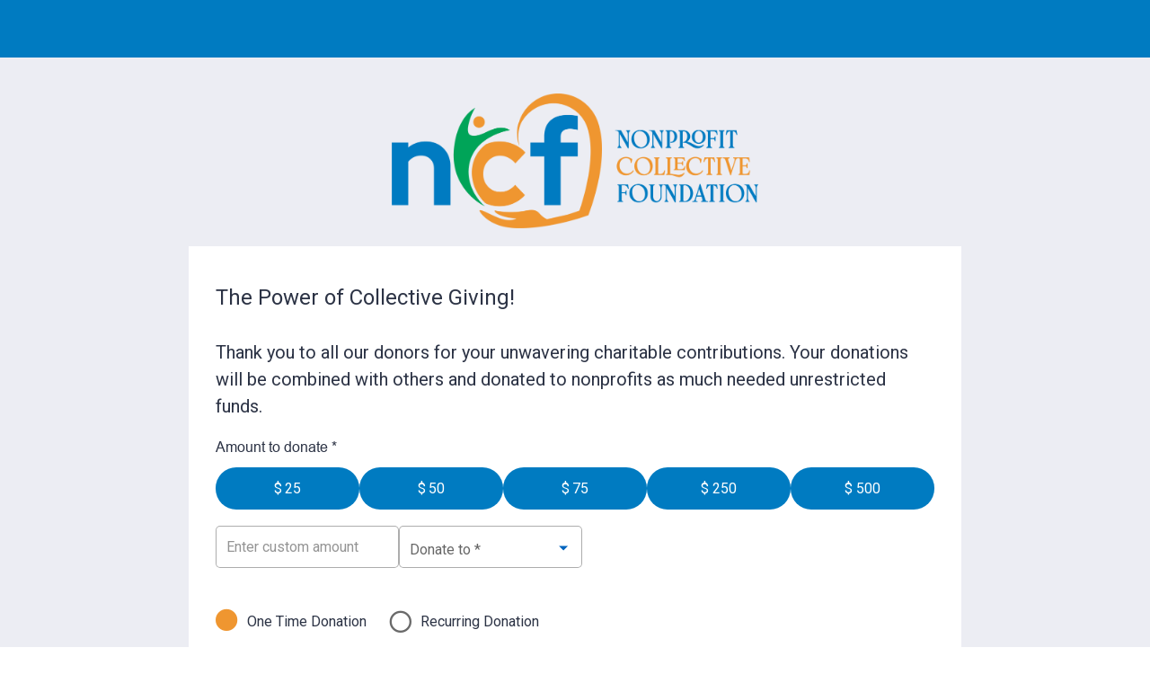

--- FILE ---
content_type: text/html; charset=utf-8
request_url: https://www.google.com/recaptcha/api2/anchor?ar=1&k=6LdViYEaAAAAABz_1Z5mvtH3VmIQLzedUwUAwVJL&co=aHR0cHM6Ly9hcHAudGhlYXV4aWxpYS5jb206NDQz&hl=en&type=image&v=PoyoqOPhxBO7pBk68S4YbpHZ&theme=light&size=normal&anchor-ms=20000&execute-ms=30000&cb=lfixw9552exc
body_size: 49498
content:
<!DOCTYPE HTML><html dir="ltr" lang="en"><head><meta http-equiv="Content-Type" content="text/html; charset=UTF-8">
<meta http-equiv="X-UA-Compatible" content="IE=edge">
<title>reCAPTCHA</title>
<style type="text/css">
/* cyrillic-ext */
@font-face {
  font-family: 'Roboto';
  font-style: normal;
  font-weight: 400;
  font-stretch: 100%;
  src: url(//fonts.gstatic.com/s/roboto/v48/KFO7CnqEu92Fr1ME7kSn66aGLdTylUAMa3GUBHMdazTgWw.woff2) format('woff2');
  unicode-range: U+0460-052F, U+1C80-1C8A, U+20B4, U+2DE0-2DFF, U+A640-A69F, U+FE2E-FE2F;
}
/* cyrillic */
@font-face {
  font-family: 'Roboto';
  font-style: normal;
  font-weight: 400;
  font-stretch: 100%;
  src: url(//fonts.gstatic.com/s/roboto/v48/KFO7CnqEu92Fr1ME7kSn66aGLdTylUAMa3iUBHMdazTgWw.woff2) format('woff2');
  unicode-range: U+0301, U+0400-045F, U+0490-0491, U+04B0-04B1, U+2116;
}
/* greek-ext */
@font-face {
  font-family: 'Roboto';
  font-style: normal;
  font-weight: 400;
  font-stretch: 100%;
  src: url(//fonts.gstatic.com/s/roboto/v48/KFO7CnqEu92Fr1ME7kSn66aGLdTylUAMa3CUBHMdazTgWw.woff2) format('woff2');
  unicode-range: U+1F00-1FFF;
}
/* greek */
@font-face {
  font-family: 'Roboto';
  font-style: normal;
  font-weight: 400;
  font-stretch: 100%;
  src: url(//fonts.gstatic.com/s/roboto/v48/KFO7CnqEu92Fr1ME7kSn66aGLdTylUAMa3-UBHMdazTgWw.woff2) format('woff2');
  unicode-range: U+0370-0377, U+037A-037F, U+0384-038A, U+038C, U+038E-03A1, U+03A3-03FF;
}
/* math */
@font-face {
  font-family: 'Roboto';
  font-style: normal;
  font-weight: 400;
  font-stretch: 100%;
  src: url(//fonts.gstatic.com/s/roboto/v48/KFO7CnqEu92Fr1ME7kSn66aGLdTylUAMawCUBHMdazTgWw.woff2) format('woff2');
  unicode-range: U+0302-0303, U+0305, U+0307-0308, U+0310, U+0312, U+0315, U+031A, U+0326-0327, U+032C, U+032F-0330, U+0332-0333, U+0338, U+033A, U+0346, U+034D, U+0391-03A1, U+03A3-03A9, U+03B1-03C9, U+03D1, U+03D5-03D6, U+03F0-03F1, U+03F4-03F5, U+2016-2017, U+2034-2038, U+203C, U+2040, U+2043, U+2047, U+2050, U+2057, U+205F, U+2070-2071, U+2074-208E, U+2090-209C, U+20D0-20DC, U+20E1, U+20E5-20EF, U+2100-2112, U+2114-2115, U+2117-2121, U+2123-214F, U+2190, U+2192, U+2194-21AE, U+21B0-21E5, U+21F1-21F2, U+21F4-2211, U+2213-2214, U+2216-22FF, U+2308-230B, U+2310, U+2319, U+231C-2321, U+2336-237A, U+237C, U+2395, U+239B-23B7, U+23D0, U+23DC-23E1, U+2474-2475, U+25AF, U+25B3, U+25B7, U+25BD, U+25C1, U+25CA, U+25CC, U+25FB, U+266D-266F, U+27C0-27FF, U+2900-2AFF, U+2B0E-2B11, U+2B30-2B4C, U+2BFE, U+3030, U+FF5B, U+FF5D, U+1D400-1D7FF, U+1EE00-1EEFF;
}
/* symbols */
@font-face {
  font-family: 'Roboto';
  font-style: normal;
  font-weight: 400;
  font-stretch: 100%;
  src: url(//fonts.gstatic.com/s/roboto/v48/KFO7CnqEu92Fr1ME7kSn66aGLdTylUAMaxKUBHMdazTgWw.woff2) format('woff2');
  unicode-range: U+0001-000C, U+000E-001F, U+007F-009F, U+20DD-20E0, U+20E2-20E4, U+2150-218F, U+2190, U+2192, U+2194-2199, U+21AF, U+21E6-21F0, U+21F3, U+2218-2219, U+2299, U+22C4-22C6, U+2300-243F, U+2440-244A, U+2460-24FF, U+25A0-27BF, U+2800-28FF, U+2921-2922, U+2981, U+29BF, U+29EB, U+2B00-2BFF, U+4DC0-4DFF, U+FFF9-FFFB, U+10140-1018E, U+10190-1019C, U+101A0, U+101D0-101FD, U+102E0-102FB, U+10E60-10E7E, U+1D2C0-1D2D3, U+1D2E0-1D37F, U+1F000-1F0FF, U+1F100-1F1AD, U+1F1E6-1F1FF, U+1F30D-1F30F, U+1F315, U+1F31C, U+1F31E, U+1F320-1F32C, U+1F336, U+1F378, U+1F37D, U+1F382, U+1F393-1F39F, U+1F3A7-1F3A8, U+1F3AC-1F3AF, U+1F3C2, U+1F3C4-1F3C6, U+1F3CA-1F3CE, U+1F3D4-1F3E0, U+1F3ED, U+1F3F1-1F3F3, U+1F3F5-1F3F7, U+1F408, U+1F415, U+1F41F, U+1F426, U+1F43F, U+1F441-1F442, U+1F444, U+1F446-1F449, U+1F44C-1F44E, U+1F453, U+1F46A, U+1F47D, U+1F4A3, U+1F4B0, U+1F4B3, U+1F4B9, U+1F4BB, U+1F4BF, U+1F4C8-1F4CB, U+1F4D6, U+1F4DA, U+1F4DF, U+1F4E3-1F4E6, U+1F4EA-1F4ED, U+1F4F7, U+1F4F9-1F4FB, U+1F4FD-1F4FE, U+1F503, U+1F507-1F50B, U+1F50D, U+1F512-1F513, U+1F53E-1F54A, U+1F54F-1F5FA, U+1F610, U+1F650-1F67F, U+1F687, U+1F68D, U+1F691, U+1F694, U+1F698, U+1F6AD, U+1F6B2, U+1F6B9-1F6BA, U+1F6BC, U+1F6C6-1F6CF, U+1F6D3-1F6D7, U+1F6E0-1F6EA, U+1F6F0-1F6F3, U+1F6F7-1F6FC, U+1F700-1F7FF, U+1F800-1F80B, U+1F810-1F847, U+1F850-1F859, U+1F860-1F887, U+1F890-1F8AD, U+1F8B0-1F8BB, U+1F8C0-1F8C1, U+1F900-1F90B, U+1F93B, U+1F946, U+1F984, U+1F996, U+1F9E9, U+1FA00-1FA6F, U+1FA70-1FA7C, U+1FA80-1FA89, U+1FA8F-1FAC6, U+1FACE-1FADC, U+1FADF-1FAE9, U+1FAF0-1FAF8, U+1FB00-1FBFF;
}
/* vietnamese */
@font-face {
  font-family: 'Roboto';
  font-style: normal;
  font-weight: 400;
  font-stretch: 100%;
  src: url(//fonts.gstatic.com/s/roboto/v48/KFO7CnqEu92Fr1ME7kSn66aGLdTylUAMa3OUBHMdazTgWw.woff2) format('woff2');
  unicode-range: U+0102-0103, U+0110-0111, U+0128-0129, U+0168-0169, U+01A0-01A1, U+01AF-01B0, U+0300-0301, U+0303-0304, U+0308-0309, U+0323, U+0329, U+1EA0-1EF9, U+20AB;
}
/* latin-ext */
@font-face {
  font-family: 'Roboto';
  font-style: normal;
  font-weight: 400;
  font-stretch: 100%;
  src: url(//fonts.gstatic.com/s/roboto/v48/KFO7CnqEu92Fr1ME7kSn66aGLdTylUAMa3KUBHMdazTgWw.woff2) format('woff2');
  unicode-range: U+0100-02BA, U+02BD-02C5, U+02C7-02CC, U+02CE-02D7, U+02DD-02FF, U+0304, U+0308, U+0329, U+1D00-1DBF, U+1E00-1E9F, U+1EF2-1EFF, U+2020, U+20A0-20AB, U+20AD-20C0, U+2113, U+2C60-2C7F, U+A720-A7FF;
}
/* latin */
@font-face {
  font-family: 'Roboto';
  font-style: normal;
  font-weight: 400;
  font-stretch: 100%;
  src: url(//fonts.gstatic.com/s/roboto/v48/KFO7CnqEu92Fr1ME7kSn66aGLdTylUAMa3yUBHMdazQ.woff2) format('woff2');
  unicode-range: U+0000-00FF, U+0131, U+0152-0153, U+02BB-02BC, U+02C6, U+02DA, U+02DC, U+0304, U+0308, U+0329, U+2000-206F, U+20AC, U+2122, U+2191, U+2193, U+2212, U+2215, U+FEFF, U+FFFD;
}
/* cyrillic-ext */
@font-face {
  font-family: 'Roboto';
  font-style: normal;
  font-weight: 500;
  font-stretch: 100%;
  src: url(//fonts.gstatic.com/s/roboto/v48/KFO7CnqEu92Fr1ME7kSn66aGLdTylUAMa3GUBHMdazTgWw.woff2) format('woff2');
  unicode-range: U+0460-052F, U+1C80-1C8A, U+20B4, U+2DE0-2DFF, U+A640-A69F, U+FE2E-FE2F;
}
/* cyrillic */
@font-face {
  font-family: 'Roboto';
  font-style: normal;
  font-weight: 500;
  font-stretch: 100%;
  src: url(//fonts.gstatic.com/s/roboto/v48/KFO7CnqEu92Fr1ME7kSn66aGLdTylUAMa3iUBHMdazTgWw.woff2) format('woff2');
  unicode-range: U+0301, U+0400-045F, U+0490-0491, U+04B0-04B1, U+2116;
}
/* greek-ext */
@font-face {
  font-family: 'Roboto';
  font-style: normal;
  font-weight: 500;
  font-stretch: 100%;
  src: url(//fonts.gstatic.com/s/roboto/v48/KFO7CnqEu92Fr1ME7kSn66aGLdTylUAMa3CUBHMdazTgWw.woff2) format('woff2');
  unicode-range: U+1F00-1FFF;
}
/* greek */
@font-face {
  font-family: 'Roboto';
  font-style: normal;
  font-weight: 500;
  font-stretch: 100%;
  src: url(//fonts.gstatic.com/s/roboto/v48/KFO7CnqEu92Fr1ME7kSn66aGLdTylUAMa3-UBHMdazTgWw.woff2) format('woff2');
  unicode-range: U+0370-0377, U+037A-037F, U+0384-038A, U+038C, U+038E-03A1, U+03A3-03FF;
}
/* math */
@font-face {
  font-family: 'Roboto';
  font-style: normal;
  font-weight: 500;
  font-stretch: 100%;
  src: url(//fonts.gstatic.com/s/roboto/v48/KFO7CnqEu92Fr1ME7kSn66aGLdTylUAMawCUBHMdazTgWw.woff2) format('woff2');
  unicode-range: U+0302-0303, U+0305, U+0307-0308, U+0310, U+0312, U+0315, U+031A, U+0326-0327, U+032C, U+032F-0330, U+0332-0333, U+0338, U+033A, U+0346, U+034D, U+0391-03A1, U+03A3-03A9, U+03B1-03C9, U+03D1, U+03D5-03D6, U+03F0-03F1, U+03F4-03F5, U+2016-2017, U+2034-2038, U+203C, U+2040, U+2043, U+2047, U+2050, U+2057, U+205F, U+2070-2071, U+2074-208E, U+2090-209C, U+20D0-20DC, U+20E1, U+20E5-20EF, U+2100-2112, U+2114-2115, U+2117-2121, U+2123-214F, U+2190, U+2192, U+2194-21AE, U+21B0-21E5, U+21F1-21F2, U+21F4-2211, U+2213-2214, U+2216-22FF, U+2308-230B, U+2310, U+2319, U+231C-2321, U+2336-237A, U+237C, U+2395, U+239B-23B7, U+23D0, U+23DC-23E1, U+2474-2475, U+25AF, U+25B3, U+25B7, U+25BD, U+25C1, U+25CA, U+25CC, U+25FB, U+266D-266F, U+27C0-27FF, U+2900-2AFF, U+2B0E-2B11, U+2B30-2B4C, U+2BFE, U+3030, U+FF5B, U+FF5D, U+1D400-1D7FF, U+1EE00-1EEFF;
}
/* symbols */
@font-face {
  font-family: 'Roboto';
  font-style: normal;
  font-weight: 500;
  font-stretch: 100%;
  src: url(//fonts.gstatic.com/s/roboto/v48/KFO7CnqEu92Fr1ME7kSn66aGLdTylUAMaxKUBHMdazTgWw.woff2) format('woff2');
  unicode-range: U+0001-000C, U+000E-001F, U+007F-009F, U+20DD-20E0, U+20E2-20E4, U+2150-218F, U+2190, U+2192, U+2194-2199, U+21AF, U+21E6-21F0, U+21F3, U+2218-2219, U+2299, U+22C4-22C6, U+2300-243F, U+2440-244A, U+2460-24FF, U+25A0-27BF, U+2800-28FF, U+2921-2922, U+2981, U+29BF, U+29EB, U+2B00-2BFF, U+4DC0-4DFF, U+FFF9-FFFB, U+10140-1018E, U+10190-1019C, U+101A0, U+101D0-101FD, U+102E0-102FB, U+10E60-10E7E, U+1D2C0-1D2D3, U+1D2E0-1D37F, U+1F000-1F0FF, U+1F100-1F1AD, U+1F1E6-1F1FF, U+1F30D-1F30F, U+1F315, U+1F31C, U+1F31E, U+1F320-1F32C, U+1F336, U+1F378, U+1F37D, U+1F382, U+1F393-1F39F, U+1F3A7-1F3A8, U+1F3AC-1F3AF, U+1F3C2, U+1F3C4-1F3C6, U+1F3CA-1F3CE, U+1F3D4-1F3E0, U+1F3ED, U+1F3F1-1F3F3, U+1F3F5-1F3F7, U+1F408, U+1F415, U+1F41F, U+1F426, U+1F43F, U+1F441-1F442, U+1F444, U+1F446-1F449, U+1F44C-1F44E, U+1F453, U+1F46A, U+1F47D, U+1F4A3, U+1F4B0, U+1F4B3, U+1F4B9, U+1F4BB, U+1F4BF, U+1F4C8-1F4CB, U+1F4D6, U+1F4DA, U+1F4DF, U+1F4E3-1F4E6, U+1F4EA-1F4ED, U+1F4F7, U+1F4F9-1F4FB, U+1F4FD-1F4FE, U+1F503, U+1F507-1F50B, U+1F50D, U+1F512-1F513, U+1F53E-1F54A, U+1F54F-1F5FA, U+1F610, U+1F650-1F67F, U+1F687, U+1F68D, U+1F691, U+1F694, U+1F698, U+1F6AD, U+1F6B2, U+1F6B9-1F6BA, U+1F6BC, U+1F6C6-1F6CF, U+1F6D3-1F6D7, U+1F6E0-1F6EA, U+1F6F0-1F6F3, U+1F6F7-1F6FC, U+1F700-1F7FF, U+1F800-1F80B, U+1F810-1F847, U+1F850-1F859, U+1F860-1F887, U+1F890-1F8AD, U+1F8B0-1F8BB, U+1F8C0-1F8C1, U+1F900-1F90B, U+1F93B, U+1F946, U+1F984, U+1F996, U+1F9E9, U+1FA00-1FA6F, U+1FA70-1FA7C, U+1FA80-1FA89, U+1FA8F-1FAC6, U+1FACE-1FADC, U+1FADF-1FAE9, U+1FAF0-1FAF8, U+1FB00-1FBFF;
}
/* vietnamese */
@font-face {
  font-family: 'Roboto';
  font-style: normal;
  font-weight: 500;
  font-stretch: 100%;
  src: url(//fonts.gstatic.com/s/roboto/v48/KFO7CnqEu92Fr1ME7kSn66aGLdTylUAMa3OUBHMdazTgWw.woff2) format('woff2');
  unicode-range: U+0102-0103, U+0110-0111, U+0128-0129, U+0168-0169, U+01A0-01A1, U+01AF-01B0, U+0300-0301, U+0303-0304, U+0308-0309, U+0323, U+0329, U+1EA0-1EF9, U+20AB;
}
/* latin-ext */
@font-face {
  font-family: 'Roboto';
  font-style: normal;
  font-weight: 500;
  font-stretch: 100%;
  src: url(//fonts.gstatic.com/s/roboto/v48/KFO7CnqEu92Fr1ME7kSn66aGLdTylUAMa3KUBHMdazTgWw.woff2) format('woff2');
  unicode-range: U+0100-02BA, U+02BD-02C5, U+02C7-02CC, U+02CE-02D7, U+02DD-02FF, U+0304, U+0308, U+0329, U+1D00-1DBF, U+1E00-1E9F, U+1EF2-1EFF, U+2020, U+20A0-20AB, U+20AD-20C0, U+2113, U+2C60-2C7F, U+A720-A7FF;
}
/* latin */
@font-face {
  font-family: 'Roboto';
  font-style: normal;
  font-weight: 500;
  font-stretch: 100%;
  src: url(//fonts.gstatic.com/s/roboto/v48/KFO7CnqEu92Fr1ME7kSn66aGLdTylUAMa3yUBHMdazQ.woff2) format('woff2');
  unicode-range: U+0000-00FF, U+0131, U+0152-0153, U+02BB-02BC, U+02C6, U+02DA, U+02DC, U+0304, U+0308, U+0329, U+2000-206F, U+20AC, U+2122, U+2191, U+2193, U+2212, U+2215, U+FEFF, U+FFFD;
}
/* cyrillic-ext */
@font-face {
  font-family: 'Roboto';
  font-style: normal;
  font-weight: 900;
  font-stretch: 100%;
  src: url(//fonts.gstatic.com/s/roboto/v48/KFO7CnqEu92Fr1ME7kSn66aGLdTylUAMa3GUBHMdazTgWw.woff2) format('woff2');
  unicode-range: U+0460-052F, U+1C80-1C8A, U+20B4, U+2DE0-2DFF, U+A640-A69F, U+FE2E-FE2F;
}
/* cyrillic */
@font-face {
  font-family: 'Roboto';
  font-style: normal;
  font-weight: 900;
  font-stretch: 100%;
  src: url(//fonts.gstatic.com/s/roboto/v48/KFO7CnqEu92Fr1ME7kSn66aGLdTylUAMa3iUBHMdazTgWw.woff2) format('woff2');
  unicode-range: U+0301, U+0400-045F, U+0490-0491, U+04B0-04B1, U+2116;
}
/* greek-ext */
@font-face {
  font-family: 'Roboto';
  font-style: normal;
  font-weight: 900;
  font-stretch: 100%;
  src: url(//fonts.gstatic.com/s/roboto/v48/KFO7CnqEu92Fr1ME7kSn66aGLdTylUAMa3CUBHMdazTgWw.woff2) format('woff2');
  unicode-range: U+1F00-1FFF;
}
/* greek */
@font-face {
  font-family: 'Roboto';
  font-style: normal;
  font-weight: 900;
  font-stretch: 100%;
  src: url(//fonts.gstatic.com/s/roboto/v48/KFO7CnqEu92Fr1ME7kSn66aGLdTylUAMa3-UBHMdazTgWw.woff2) format('woff2');
  unicode-range: U+0370-0377, U+037A-037F, U+0384-038A, U+038C, U+038E-03A1, U+03A3-03FF;
}
/* math */
@font-face {
  font-family: 'Roboto';
  font-style: normal;
  font-weight: 900;
  font-stretch: 100%;
  src: url(//fonts.gstatic.com/s/roboto/v48/KFO7CnqEu92Fr1ME7kSn66aGLdTylUAMawCUBHMdazTgWw.woff2) format('woff2');
  unicode-range: U+0302-0303, U+0305, U+0307-0308, U+0310, U+0312, U+0315, U+031A, U+0326-0327, U+032C, U+032F-0330, U+0332-0333, U+0338, U+033A, U+0346, U+034D, U+0391-03A1, U+03A3-03A9, U+03B1-03C9, U+03D1, U+03D5-03D6, U+03F0-03F1, U+03F4-03F5, U+2016-2017, U+2034-2038, U+203C, U+2040, U+2043, U+2047, U+2050, U+2057, U+205F, U+2070-2071, U+2074-208E, U+2090-209C, U+20D0-20DC, U+20E1, U+20E5-20EF, U+2100-2112, U+2114-2115, U+2117-2121, U+2123-214F, U+2190, U+2192, U+2194-21AE, U+21B0-21E5, U+21F1-21F2, U+21F4-2211, U+2213-2214, U+2216-22FF, U+2308-230B, U+2310, U+2319, U+231C-2321, U+2336-237A, U+237C, U+2395, U+239B-23B7, U+23D0, U+23DC-23E1, U+2474-2475, U+25AF, U+25B3, U+25B7, U+25BD, U+25C1, U+25CA, U+25CC, U+25FB, U+266D-266F, U+27C0-27FF, U+2900-2AFF, U+2B0E-2B11, U+2B30-2B4C, U+2BFE, U+3030, U+FF5B, U+FF5D, U+1D400-1D7FF, U+1EE00-1EEFF;
}
/* symbols */
@font-face {
  font-family: 'Roboto';
  font-style: normal;
  font-weight: 900;
  font-stretch: 100%;
  src: url(//fonts.gstatic.com/s/roboto/v48/KFO7CnqEu92Fr1ME7kSn66aGLdTylUAMaxKUBHMdazTgWw.woff2) format('woff2');
  unicode-range: U+0001-000C, U+000E-001F, U+007F-009F, U+20DD-20E0, U+20E2-20E4, U+2150-218F, U+2190, U+2192, U+2194-2199, U+21AF, U+21E6-21F0, U+21F3, U+2218-2219, U+2299, U+22C4-22C6, U+2300-243F, U+2440-244A, U+2460-24FF, U+25A0-27BF, U+2800-28FF, U+2921-2922, U+2981, U+29BF, U+29EB, U+2B00-2BFF, U+4DC0-4DFF, U+FFF9-FFFB, U+10140-1018E, U+10190-1019C, U+101A0, U+101D0-101FD, U+102E0-102FB, U+10E60-10E7E, U+1D2C0-1D2D3, U+1D2E0-1D37F, U+1F000-1F0FF, U+1F100-1F1AD, U+1F1E6-1F1FF, U+1F30D-1F30F, U+1F315, U+1F31C, U+1F31E, U+1F320-1F32C, U+1F336, U+1F378, U+1F37D, U+1F382, U+1F393-1F39F, U+1F3A7-1F3A8, U+1F3AC-1F3AF, U+1F3C2, U+1F3C4-1F3C6, U+1F3CA-1F3CE, U+1F3D4-1F3E0, U+1F3ED, U+1F3F1-1F3F3, U+1F3F5-1F3F7, U+1F408, U+1F415, U+1F41F, U+1F426, U+1F43F, U+1F441-1F442, U+1F444, U+1F446-1F449, U+1F44C-1F44E, U+1F453, U+1F46A, U+1F47D, U+1F4A3, U+1F4B0, U+1F4B3, U+1F4B9, U+1F4BB, U+1F4BF, U+1F4C8-1F4CB, U+1F4D6, U+1F4DA, U+1F4DF, U+1F4E3-1F4E6, U+1F4EA-1F4ED, U+1F4F7, U+1F4F9-1F4FB, U+1F4FD-1F4FE, U+1F503, U+1F507-1F50B, U+1F50D, U+1F512-1F513, U+1F53E-1F54A, U+1F54F-1F5FA, U+1F610, U+1F650-1F67F, U+1F687, U+1F68D, U+1F691, U+1F694, U+1F698, U+1F6AD, U+1F6B2, U+1F6B9-1F6BA, U+1F6BC, U+1F6C6-1F6CF, U+1F6D3-1F6D7, U+1F6E0-1F6EA, U+1F6F0-1F6F3, U+1F6F7-1F6FC, U+1F700-1F7FF, U+1F800-1F80B, U+1F810-1F847, U+1F850-1F859, U+1F860-1F887, U+1F890-1F8AD, U+1F8B0-1F8BB, U+1F8C0-1F8C1, U+1F900-1F90B, U+1F93B, U+1F946, U+1F984, U+1F996, U+1F9E9, U+1FA00-1FA6F, U+1FA70-1FA7C, U+1FA80-1FA89, U+1FA8F-1FAC6, U+1FACE-1FADC, U+1FADF-1FAE9, U+1FAF0-1FAF8, U+1FB00-1FBFF;
}
/* vietnamese */
@font-face {
  font-family: 'Roboto';
  font-style: normal;
  font-weight: 900;
  font-stretch: 100%;
  src: url(//fonts.gstatic.com/s/roboto/v48/KFO7CnqEu92Fr1ME7kSn66aGLdTylUAMa3OUBHMdazTgWw.woff2) format('woff2');
  unicode-range: U+0102-0103, U+0110-0111, U+0128-0129, U+0168-0169, U+01A0-01A1, U+01AF-01B0, U+0300-0301, U+0303-0304, U+0308-0309, U+0323, U+0329, U+1EA0-1EF9, U+20AB;
}
/* latin-ext */
@font-face {
  font-family: 'Roboto';
  font-style: normal;
  font-weight: 900;
  font-stretch: 100%;
  src: url(//fonts.gstatic.com/s/roboto/v48/KFO7CnqEu92Fr1ME7kSn66aGLdTylUAMa3KUBHMdazTgWw.woff2) format('woff2');
  unicode-range: U+0100-02BA, U+02BD-02C5, U+02C7-02CC, U+02CE-02D7, U+02DD-02FF, U+0304, U+0308, U+0329, U+1D00-1DBF, U+1E00-1E9F, U+1EF2-1EFF, U+2020, U+20A0-20AB, U+20AD-20C0, U+2113, U+2C60-2C7F, U+A720-A7FF;
}
/* latin */
@font-face {
  font-family: 'Roboto';
  font-style: normal;
  font-weight: 900;
  font-stretch: 100%;
  src: url(//fonts.gstatic.com/s/roboto/v48/KFO7CnqEu92Fr1ME7kSn66aGLdTylUAMa3yUBHMdazQ.woff2) format('woff2');
  unicode-range: U+0000-00FF, U+0131, U+0152-0153, U+02BB-02BC, U+02C6, U+02DA, U+02DC, U+0304, U+0308, U+0329, U+2000-206F, U+20AC, U+2122, U+2191, U+2193, U+2212, U+2215, U+FEFF, U+FFFD;
}

</style>
<link rel="stylesheet" type="text/css" href="https://www.gstatic.com/recaptcha/releases/PoyoqOPhxBO7pBk68S4YbpHZ/styles__ltr.css">
<script nonce="_DDvr1ri5ghCMSLu3YJ45Q" type="text/javascript">window['__recaptcha_api'] = 'https://www.google.com/recaptcha/api2/';</script>
<script type="text/javascript" src="https://www.gstatic.com/recaptcha/releases/PoyoqOPhxBO7pBk68S4YbpHZ/recaptcha__en.js" nonce="_DDvr1ri5ghCMSLu3YJ45Q">
      
    </script></head>
<body><div id="rc-anchor-alert" class="rc-anchor-alert"></div>
<input type="hidden" id="recaptcha-token" value="[base64]">
<script type="text/javascript" nonce="_DDvr1ri5ghCMSLu3YJ45Q">
      recaptcha.anchor.Main.init("[\x22ainput\x22,[\x22bgdata\x22,\x22\x22,\[base64]/[base64]/[base64]/bmV3IHJbeF0oY1swXSk6RT09Mj9uZXcgclt4XShjWzBdLGNbMV0pOkU9PTM/bmV3IHJbeF0oY1swXSxjWzFdLGNbMl0pOkU9PTQ/[base64]/[base64]/[base64]/[base64]/[base64]/[base64]/[base64]/[base64]\x22,\[base64]\x22,\x22I2BeHsOKMFHCkMKDwpLCvcO0bMKVwo7DhVbDnsKWwqPDlmNmw4rCi8KPIsOePcOIRHRKLMK3YwRbNijCn0Ftw6BVGxlwBsOWw5/Dj0rDj0TDmMOFBsOWaMOgwrnCpMK9wr/CjjcAw41Ew60lcVMMwrbDmcKPJ0YJRMONwopnZcK3woPCkwTDhsKmKcKdaMKyc8K/ScKVw6NJwqJdw7c7w74Kwo4vaTHDoSPCk357w649w549GD/CmsKWwrbCvsOyJnrDuQvDtcKBwqjCuiVhw6rDicKxD8KNSMORwrLDtWNGwqPCuAfDj8OcwoTCncKsGsKiMicBw4DClEN8wpgZwqJYK2JgYmPDgMOSwqpRRwtvw7/CqC3DlCDDgSUCLkV9MxABwoZQw5fCusOZwrnCj8K7asO7w4cVwqsrwqERwqDDnMOZwpzDhMKvLsKZHA8lX2RuT8OUw7RBw6Miwq4ewqDCgwUwfFJbQ8KbD8KOVEzCjMOifn50wrPCv8OXwqLCrW/DhWfCucOVwovCtMKTw7cvwp3DrMOqw4rCvjt4KMKewqPDo8K/w5IZTMOpw5PCv8O0wpAtNsOZAizCkkEiwqzCnMO1PEvDghlGw6xMajpMe0zClMOUfT0Tw4dQwqc4YBtTekURw7zDsMKMwp9hwpYpJlEfccKuGAh8E8KXwoPCgcKERsOoccO7w77CpMKlLcOvAsKuw7I/wqowwqTCrMK3w6oFwrp6w5DDvsKnM8KPd8KfRzjDtMKTw7AhNEvCssOAJEnDvzbDiXzCuXwtcS/CpzrDg3ddHkhpR8OKUMObw4JRKXXCqyd4F8KyezhEwqs7w4LDqsKoEsKEwqzCosK8w5diw6h1O8KCJ1nDo8OcQcOyw4rDnxnCrMO7wqMyDsOhCjrCqMOVPmhHKcOyw6rCugLDncOUPHo8wpfDlHjCq8OYwqjDpcOrcTnDmcKzwrDCnF/CpFIxw47Dr8Knwpc8w40awpbCmsK9wrbDv3PDhMKdwr3DgWx1wpFnw6Elw7/DtMKfTsK8w7s0LMOqe8KqXC/CgsKMwqQqw5PClTPCijQiVi3CugUFwpDDjg01WDnCgSDCtcOdWMKfwrYufBLDosKTKmYXw77Cv8O6w5XCusKkcMOiwo9cOEjCt8ONYE4sw6rCimbCi8Kjw7zDqGLDl2HCu8K/VENVH8KJw6I8GFTDrcKDwqA/FE/[base64]/CqMO5JloHw4ESTS1mVMKLwq3Cu0w5EMO/w57CmsKFwonDkyfCqcK4w7rDpMOdQcOcwq3DqsKYOsKlwo3Dg8OWw7I5d8OJwpwZw7jCvjAXwpJcw64cwqIUai7Dqh57w780XsKfVsO9VsKjw5NOL8KvZcKtw6rCo8Ohb8KswrPCjjwWWB/ChE/DnzDChMKTwrVFwrkIwoMnG8K5w6h6w657JXrDmsOVwpXCncOMwqHCiMObwrXDj0DCkMKrw7gNwrFvw5vDoEPCmwHCuBBfQMOQw7JFw5bChQjDqWTCtDwrdhPDnG7CsVIxw78vd2XCsMOTw5/DvMOlwot2IsOdIMOxF8Oaa8KLwr0Ow6gbN8O5w68pwq/CqXQ4McOAT8O2RsKOECvCscKEASnCg8O4wqvCh2LCiEswQ8OswpzCsCMcaFM1w6LDq8O6wrgKw6AwwpHCmBUYw5/Dl8OGwqlRHmnDk8KxFXtFJUjDk8K3w7M+w4ZbMMKIdUjCjHwITsKBwqLDuU5DHmgiw5PCuQ1Twoo0w5jCt1LDuAZNNcKicUTCjsKFwoYrbA/DuCbCsxJWwqfCucK+ZMOLwoRbw47CnsOsP083BcOjw5bCssO3Z8ONNAjCjBZmX8KQw5/DjTdvw71xw6Q+cxDDqMOIX07DklpkKsOxw5pQNXnCj1HCm8Kgw7vDhk7Cq8Kgw6gVw77DhlEyDXYQZkxQw5dgwrXChA/DiDfCrH07w5NiKTE6ZD/[base64]/DvxQyw53Dn0pkRcOLwohCMh/Dp0JFw7jDusOpwrstwp5EworDvcOWwp1mImPCjTZhwrprw5jCh8O1eMKbw7fDsMKOJSpgw6ooEsKIEDTDlk5PXXjCmcKHaG/Dn8Kxw5jDjhljwpDCisOpwoM1w4/CscO8w5/Cm8KjOsKYbWJ+ZsOUwoYwQ1/CnsOtwrvCoG/DnsO4w7bCusKHGUZ6dTDCjh7CoMKvNgrDqCTDpybDuMOrw7R0wrtew4zCusKPwrDCm8KNckbDtsKmw651KSoMwq8bEcOAMcKmBsKIwqBBwpnDocOvw4QLS8KYwq/[base64]/w5nCnGUaSMOdYSBgwqjDtS3DlcOzw7jCg8Oowqx7DcONw6LDvsKYO8O/w7w+wo3DoMOJwpnCgcKMSSgGwr5pakLDo1vCuHXCjTvDl3nDtMOGSwggw5DCl1jDv3cAbyHCscOoMMOHwqPCmMKVFcO7w5PCuMOVw7hNXk0ZDmwWSScSw5rDisKKw6jDgzccHgJEwr3DnHo3ccK/eRl5eMO9NEoMVzLCjMOqwqwXOFvDpnXDq13Ck8O4YMOFw547e8KUw6jDmW3CpkvCpwXDj8KCDmMYwqVpwqbCn2XDjR0rw6dBIG4dJsKPMsK7wovDpMOfLAbDssK+TMKAwpIUW8Khw4IGw4HDljENTcKLQi95FMOqwrc7wo7DnD/[base64]/[base64]/O0U8FMOnw55LQcKUw6DCjsO/IsOgR8OGwprDq3Z1I1ERw4lLD0HDt3fCoTFUwp3ConIPWMKGw63DjsO0wplxw77Ch01WSMKOUsKEwptLw63DnsOGwq7Cu8Kwwr7Cu8K3d3jCsR48T8KZBExUYsOIHMKSwpvDhsKpRwnCrFbDtx7CmQ9jwpFKw40/JMOOw7LDi1wSenY8w400HGVYwrjCqmpFw5N2w7dZwrpYA8O5JFA3wo/[base64]/[base64]/[base64]/[base64]/[base64]/CvClcw5PDgw5JGcOfCltZwqXDtsK+w63DhScAZ8O6YcKPw6BEfsOBYE4cw5Yqb8OkwoNzwoYRw6zCsEc+w6jDvcKDw7XChMOKAkYgFcOBJgzDvEvDpRwEwpTCv8KuwrTDggDDiMKnCR3DisOHwoPChcO6ciHCm0fDnXUlwr7DhcKdD8KLQcKrw65HwrLDqMK1wqACw6/[base64]/XxtzLsOWSGspwoLCqA5zciJDQMKue8OcwpTDsgAYwrPDkxhEw4rDmcOHwoV0wqbCnDPCmGzCnMK5S8KWCcOaw7Rhwp5vwq/DjMObXUFjVWTCiMKOw7xiw5XCoi4Yw5NUNsKQw67DmcKkHsOrwoDDrMKiw4Mxw7t6Iw1ywowfBgDCh0/DhsOmFlDClxbDoxtIe8O9wrXDnToQwpDCocKlIFJ5w6rDr8OCJ8KuLSnDjSbCqh4qwq9ieRXCp8OPw5EORk/CthrDvsOwaB/DqcKlVRBwL8OoO1pkw6rDksOgGjg4w6IsEz0Mw51tNSrDtMOQwp0UO8KYw73CpcOxUzvDisOqw7zCsjjDs8O9w708w5IUBn/CksKwAcOVUyjCnMKaEGTDi8OMwpl1Xxs2w6gVS0hxVMOBwq9mwrfCsMOBw6dWTDzCh3hewo9Xw7ELw44Ywr4cw4jCvcKqw7stesKqO3vDmMKRwo5MwoTDmnLDncK/w6IkIzVVw53DkcOowoBtN21Lw43DliTCtsO3LsOZw6zDtlwIwpBaw5pAwofCvsKgwqZFbUzClynDogvDhsOTXMKww5gYw7PDgsKOFxrCr3zCplzCk0fCpMOnY8O8UsKZRFXDvsKJw4rCn8OxesO2w7rDncONCsKQEMKXIsOIw6N/Q8OFWMOOw7TCkcOfwpAjwqljwoNew5sDw5DDusKAw5rCpcKqRgUMKQMIRFN0w4Esw6LDrMOLw5fDnUbCicOjcGpnwohRcVE5w4MNFVDDgm7Ciikyw49Kwqoyw4REwp4Dw73DlwlgWcOLw4LDiXpvwrXChUfDg8KzRMOjw57DvcKSwrfDicKfw67DpSXCn1Z6wq/Dh0NpTMOkw487wo7CqSPCkMKRcMKDwoXDicOyIsKAwoRIPCHDm8OyDwxDEX5rVWRwLUbDvMOaQWklw4tAwr8hZgBrwrbDl8OrZ2p+S8K3J1cec3RaIMOpQsOMVcKtLsKQw6Ydw6hKw6gLwr0Mwq8RekluAHFow6UkUhjCq8KzwrBkw5jCh1LCpGTDl8Kdw6rDmC/[base64]/Cm0ovwobCusKOw4J7w7EXw5clK8KtVRXDjDTDh8O5wp9JwoXDlsKqT1/ChsKUwo/CvnVVJMKCw7tTwrjCkcKoccKSQBTCsxfCjwfDvEojPcKqdRnCm8KuwpZ9wrwHc8K7worCtGnDn8OgMmfDoFMUM8KSasKwNnjCgTXCvljDjldyUsOOwqfDsRpyDnx/fzJGXkdGw4osAinDkXDDqsK4w5XCtGkdKXbDpQMECmjCl8Khw4YpTcKpcVcIwqBjIGtjw6/DlMOEw7LCugIVwopZXDtHw554w5nCozNQwoRPZcKiwpnCmcOPw6M6w5UXIcOfwrbDlcKKF8OZwprDnVHDilPCgcOpwrfDpSQoPSxswoLDjA/CtcKOKw/CtSZTw5TDlCrCgwcew6ttwr7Dl8KjwqhqwofDs1PDpMObw74eOSVsw6sQKMOMw4HCvX7CnUPCmzbDrcOmwr1Rw5TDlcKDw6nDrjdxQcOnwrvDoMKTwp8bKBfDjsOswqQZWcKSwr3Ch8Olw7/DgMKow6jDsEzDp8KWwpBFw6Bhw4A8JsOIdcKiwqdAM8K/w7nCj8Ohw4c/[base64]/[base64]/Dp8Kbw4zDpWDDtzrCnsK1w7N5w6bDuGk3J8O5w4h9w6jClRLCjT/DtsOGwrfCtxnDisO0w4DDrGHDk8OHwpDCnsKTwo7DkFwoR8Otw6YZw6fCmMOBX2fCgsOMWGDDnCrDsT0UwpvDgh/DinDDncKMOlLCisKFw7lBYsOWNVIyeyjCoFcqwoBzCQXDrU/DocO2w48CwrBjw4NMMMOawrZnP8K5wr8hcGUKw7vDkcOUEsONdxwUwqt2S8K/wrVkMzRHw4bCgsOaw7MoaU3Dm8OdFcOxwobCg8KTw5zDmiTCjsKWHSDDqHnClW3Djx9tL8KzwrXChzbCo1NIQCrDmh0ww6/[base64]/[base64]/Cr8OTOMOWNUtWbsO+w6BuWMOnTwTDu8O3NMKtw7dwwpNuIV/Dm8KBVMOjFXbCgcKNw60uw7Umw4XCpsObw5NJElgQc8O0w68RE8Kowr0TwpsIw4l3C8O7e2PCqMKDBMOZRsOvChvCpMOOwpHCtMOtaG1qw5nDnxorPCHChGrDrDAxw6/DvSvClDUBdDvCuhx4woLDusOlw5PDtA4Pw5TDqcOuwprCshs9EMKBwodFwrxCK8KYCybCs8OzFcOgVQfClMOWwroywpRZEMKfwo/[base64]/EMKZOcKcw5jDvsOAL8OEw7PDu35gHcK2emRycsKiwokwTnbDv8KMwoJNUnJlwrNPc8OxwrVAacOWwonDsWcCYFsMw6IuwoxWOWIrf8OkZMOBF0/Dm8KTwpTCj3wIGMKrfk8fwpDDhMKtb8KqecKZwp9RwqLCrxkVwqgga3jDomIZw5ooAHzDqcOxdW1lZV/[base64]/CjcKhwpXDjlzDs3rDm2AOScOIdsOmwrg+w5TDqVPCp8OsbsOWwptefx9nw4ElwqF4Z8KUw4UfHCNww7/[base64]/DjHDDk8K0w6J3CUPCjMOcwpnDtG90w5IRegXDmBQxSMOOw5HDpmVww5xuH23DscKDY0J/MGIKw7PDp8O0ZUfCvhxtwql9w57DiMOzHsKULsODwrxfw4F+asKJwrzDr8O5FSrCqA7DjjUDw7XCgBhxSsKgaix8BWB2wp/CtcKXL0Z4ejfDsMKOwp1Qw5fCmMOkf8OIZsKpw4TCiggZO0HDjyw/wogKw7bCiMOAYzJYwpLCk1ZDw6HCs8OCAsOuVcKnHh1Vw5rDijrCq3XCl1NVU8KTw4BXSS86wrt0QXXCuAkWKcKtwqzCjkJyw5XCmGTDmcOLwrvCmzzDn8KRY8KQw6XDpQXDtMO4wqrCjmrCgyl9wpAfwptJDm/Cl8Kiw4HDtsOKDcKBDjPDj8KLfwppw6k6W2jDmSvCgwoxLMOUNAfDvH7DoMKvw5fChMOEVWABw6/DusK+wr9Kw4UJw4HDgi7ClMKaw5Zfw7drw4N6wrhLY8K+NXLCpcO3wqTDucKbMcKtw73CvHRTbMK7LlfCvidVW8KsDsOcw5IKc0lTwoYXwoXDi8OlRk/DucK8MMOaJMO9w5rDhwpPXcOxwppUCH/[base64]/wq/CkcKCwqDDrwwQXMOiwocXTVoLw5xqw7kGC8K7NMOUw7HDqBQxQ8KfDXvDlTE9w5ZbZ1/CgMKpw7AJwqjCm8KZH2oKwqVaUTFmwqx4esOKw4BhQsOUwovCo3pkwpjDlsOXw5wTXVhAF8OHXTVGwpNEJMKOw4vCl8KPw40YwojDtnBywrthwoZzMjFbG8OYOxzDk2jCkMKUw5AXw64ww5UbVilLIsKgfV/ChsKCMMOEGkNVWwnDu1NjwpDDsXVmAMK2w75kwp9Mw4M6woJKZhk8DcOgecORw4Zww7p+w7XDpcKkPcK+wpZ4Bj0ib8KLwohTCCQ4SwIbwojDgcOfP8KSPcOCDzPChyTCmsODA8KRPEN+w5bDj8OwX8Onwr8cNsOZDV/CrsOmw7PCm2XCnRxFw6/CscO8w5oIRlVDHcKefhfCvznCtHUHwo/[base64]/[base64]/Cu8Ouw7TClRZkw6ViwpVgwprCoRLCgWdEQGNqFsKRw70sQMO7wq/Dr2DDqsOhw61rf8O6eVfCt8KOKmcwaCcOwrhmwrlZcmTDicKzZlHDnsKcK2AKwrhBMsOEw4/CpifCt1XCuA3Dg8OIwoHDp8OLHsKaUkXDlXcIw6NHZMObw4E3w68HKsOoWhfCt8KySsK/w5HDnMOkQxgQJMKFworDuTB6wpXCtRzCn8O+HMKBSSvDo0bDoD7CgMK/GGDCuCYNwqJFN2wNLcO3w6VEJ8O5w7nCvjHDllHCrMKFwqPDixt2wojCvSB2H8Onwp7DkAXCu3p5w7XCkXwBw7zCmcK8YsKRZ8Oww4nDkG1TaHLDllliwqVPUQLCnhMfwqzCk8O/bWsvwotKwrVlwoUXw7otNcOLWsOPw7BlwqAOHmfDkGR9AsOjwrbCkCNSwptvwoTDkcOwMMO7EMOtHW8IwpxkwrjCg8OqdsKgKnQpC8OPGBvDl0zDtz3DnsKva8O4w5kEFsOtw7zDq20lwrPCpcOaacK/wpDCoxLDhV5cwpM8w5w/wp12wrQcw59JScKsasKQw7vDuMK7O8KoOTfDmQg3b8Omwq7DvsKiw6BHY8O7MsKGwoXDncOFTElawpPCkFbDvcOcIcOpwq7CnhTCsRFyZsOgTz1fJMO3w5pvw7oEwqDCmMOECXlSw4bChgnDpsKdVhdSw7jClhLDlMOdwprDl3rCnj8tABLDjC5tUcKqwp/Ck07CtMK/M3vCsid1eEJOTcO9WWfCq8Kmwos3woQOw55+PMKSwqXDlcOmwp3DpGLDlhg3LsK2Z8KQA2PDlsOOYQNyNsO4XW0MHj7DkcO2wozDrmrDsMKIw6ITw4clwoA/w4wVV0vDgMO9NcKCDcOUHsKzBMKJwoI5wohyTSIOYVMmw4HDhnrDlnhzwqnCq8OqThobfy7DlcKQASFQNcKxBCDCscKNNS8hwphRwpHCscOKFUvCr3bDqcK0wqnCjsKBKhfDhXvDsnrCksOfSnTDrDc/IRjChjo9w7PDhsOWBU3Cuz05woHCvsKGw6zDkcKWaGZ+fwkTWcKKwrNlZsOvF2Jhw5AOw6jCqwLDvMO6w7ZVRUNLwq5Hw5dZw4HDjRTDtcOUw5omw7MNw5TDj3B8I2nCnwTCqmRnE1EEFcKCwq52UsO6wrnCncKUPMO/wo3Cs8OYLxd9PCHDqsOJw48YOgHDnVVvKT4qRcOYABjDkMKJw7weHzJdKVLDk8KJU8ObQMKrwrrCjsO1KmTChkzCgzUHw5XDpsOkfV/CnyAoZ0TDrXUnw6l8TMOUQGTCrDrDlsKBCX0VLwfCsUIvwo0Zdnxzw4tbwrxldHbCp8OTwovCu04iU8K5McKYYsOPVR0IOcKybcKFw6Uqwp3CimJlayLDlAJlI8KCfCBmLVV/[base64]/Dvj3CjcK0w5DDv2YHOcKgwonDg8OxHcKkw7pGw4zCqMO+wq/DmcKHwpnDrMOsHgcLfyAnw5dSLMKgCMK0Wk5+cjx0w77CisOQw71bwpLDshcnwpsbw6fClDbCkilMwrXDmCjCpsKCWTZDIEfCncOocsKhwpkWd8K/wrbCiTbClMO1X8OpECPDrlYcwrPClDjClBx1M8ONw7PDr3bDpcO5fMKeKXkmWcK1w6AtB3HDmh7CmSlnYcKcTsOvwr3CvH/Dr8OFQGDDmzDCjx4gZcKyw5nCvFnCqUvCk1TCjxLDoiTCiEdnKzDDm8O6LsO2wprCkMOnSTgtwoXDrMOcwowTWhhDKsK0w4B/D8OOwqhkw7TCpsO6PWQow6DCviQDw6XDgGJqwpFNwrUDbFXChcOfw77Ct8KhSS/CgH3Dr8KDGcOfwoNnBHTDjlHDgW0ANcKlw4R6VcK4NgbCmAHDrxhIwqpTLB3DqcKkwrI2wr3DskPDlTp+NxxMFcOuWiE1w6hga8OTw4lswrhUVhsPw7sOw4HDp8ONMsOBw7LCpyvDjBg9d1vDi8KAETBbw7fCrz/[base64]/DiMKaw5vDkhBhwrU9FgEkw4kBR8K/[base64]/[base64]/[base64]/[base64]/DuHNuw6XChinCjsOywqPDuA3DtcOmwpJiw70sw7sqw4cnFwTCshrDomY8w5jDmz9dGMKcwqQ+woo6F8KEw6XCsMODGMKqwpDDlhzCiGvChHPDsMKFBwM6wo93T1Aqwp7DmikUFFjDgMKDEcKqZn/DlsOdFMORVsK8F3vDjBDCisOGTUUAYcOWS8K/wrnDom/DoHIOwrfDiMKFYsO8w5fDn0LDl8ORw5XDoMK1CMOLwoHDrDJKw6xSDcKsw7TDhntJRnDDhhxOw7DCmsK+Y8ONw5LDu8K6DMK6w5xXdsO0csKUYMKqGkAVwrtCwolCwqRRwp/[base64]/CukjDoUDDohDCoXzDpsKdemkDw5fDtF4Gw4XDi8KbLmrDicKUK8K9wrV5GsKxw5JScjDDgm/Dj1LDkUQIwpVuwqQuZcKPwroKwoxxcQNAwrPDtRXDmmgZw5pLQivCo8KxZAAXwpMXCMOkVMOtw57Cq8KteR4/wpMaw756M8KfwpdtKcK/[base64]/CrznDl3xAw5TClsO8w7wBwpfCg17DliHDh1RvFHEiFsONVsOfSsOBw4MywpcZNjrDukoMw41yVEDDsMOJw4dNN8Khw5Q7a3QSwr5ow5kxEcOXMkvDo2dtL8OSBCNKc8O/wopKw7nDtMOdTzfDtgLDgzLChsOmPAPCmsObw43DhVLCrMOGwp/[base64]/[base64]/Cp8K5DMKNw4dLAsOSazpvVhMWwolrwpp4FsOgNXLDrwJPBMO6wrDCk8Knw6YkJybDgsO1dWBmBcKCwrTCmsKHw4rDnsOGwqHDo8O1w6vCn0xPasKrwo1qR3gowr/DpSjDmMO0w7XDl8OkUcOAwoLCt8KmwoDCixtvwoAsUsOKwql8w7NIw5nDsMKgE0rCl2fClilXwoEGH8OVwozDucK+fsOVw67CnsKCw7Z5ETHDvsKZwpXCrcOzZmPDp0BrwrnCvTQ6wonDlWrCqFQEI3AkA8OJAAc5QQjDgz3Ct8O8wq3DlsOoA2vDiH/CojRhczbClMKPw5JXw6FBwrZSwq9vMxfCin7Do8OFWMOOBcK4aj08woLCrmgrw4DCq3TCucKZT8O/eh3CpcO3wovDvcKpw7wOw4nCvcOswr7Ch3x7woV1P3LDq8Kxw63CqMOaWwMHM34gw6oCeMK0w5AfB8KMw6/[base64]/CvMOpQ30JLSfDgnI3w4DCowh3wq/CmTLDoyJCw6fCpMOgPDHCnMOodMKqw6lwe8OOwqB/w65vw4zCmcO/wqQQfU7DssOHCG8bw5TDrQ96IcKQMh3DixIlQGvCp8KYb3zDtMOHw4h3woTDpMKgJsOjPAHDosONBFB+OkE9ZcOPeFNZw5ZkDcOowqPCj3A/cmfCo1bDvTYUeMO3wqxeJhckbzvDlsKSw4gSO8OxasO7eRxvw4tSwpDCtDHCocKcw47Dl8KEw4LDljwGwpLClVU1wo/DjcK5QMKWw7rCrcKHWGbCtsKBCsKZIsKDw45dLMOsLGLDicKfLRbDh8Onw6vDssOcN8Oiw7DDtF/ChsOrbcKmwqcDJiPDh8OoDcO/[base64]/w6DDm8OvNMK9w5XCsMKSFXtrw67DkiUxwoTDk8K4WDNLc8OHZBbDgcOywq/Cig96OsK0H1jDuMOgVikkHcOgTXEQw7fDo2ZSwoU2LS7Dk8KawrTDo8OFw4PDucOmLsOyw4/[base64]/ChMKtbcODw68acTwew7rDtsKnwpDDvRkAwpXDo8OIPsKzPMOMZhXDgDZnfCzDqnvCjibChytQw602JMONw4EHF8OKRcKePMOSwoIROBPDscKhw551FcKEw55JwpLCug5ew5PDpCtsJGFEB1PDksKiw4FBw7rDisOpw54iw4HDoBpww5EKE8O+PMOeXcOfwpbDicKqVz/CgxhKwoUPwrRLwpA4w6sALsO/[base64]/Cqwwcwp/Cn8OLF8K0DBs1w4DDpMO8A2PCvMKCLTXCkE3DkDPCtRMkAsKMPsOEWsOzw7FJw49LwqLDocKdwozCvxTCi8KywppTw7jCm1fDv0MSPT8kRx/[base64]/[base64]/w7kNM8OSP8OSeMOWwqUuwotxQMO1w5EHJih7wohofcKcwoZLw4Z+w6DCrkBJAsOTw5w9w4wIw7jCtcO2wpHCusO/[base64]/CjyhwdMKqekzCgnfDhcO6SsKjwpjDugx2Q8OHK8O6wrokwrfCp1TDqxFkw6XDmcOAQcOWFsOEw75fw61QXMOZHw4Aw58qDR/DncOuw75WGcKtwpDDglldLcOowqrDmsOuw5LDv38GfcKQD8KEwos8Gk4TwoIGwp7Dl8OswpgYVS/[base64]/[base64]/EibDvAzDtnIjO8OuwoXDiBRdw6HCicOlEmUawpzCmcO6TWDCgm0Ew4JQfsK6csKbw4TDi17DtMKPwr/CpMKjwqV9c8OKwrXCuRozwoPDr8KFfzXCuzYxEA7CuXLDjsOyw5dELwjDiE3DkMOhwrAEw4TDtEfDkC4twpfCqgbCvcO8AnoERXTDmRfDv8OkwqXCj8KyaHrCiU/Dm8OqacONw5vCujBQw4wPGsKGdxVQScO/w64MwoTDo1hSSsKlACRWw6bDlsKIwpTDscOuwrfCuMK0w653IcOhw5Bdwr7DtcOUPnxSw5jCgMK3w7jClcK4QsOUw7AoEA1tw6Qtw7xLFmJlw5EjAcKOw7gpAQDDuy1XZ0HCg8Kpw6bDgcO2w4JvPW/DpQvCkmbDicKAJBXChF3CisK0wo0ZwrDDrMOURsKfwo4/GVVlwofDicOaVxh7OcOUVMObHmHDicOxwp5iLsOcGRUNw6zCq8OPTsOfw6/CkkPCvGAVRDUuIF7DicKkwprCs147RsOKN8Orw4TDhMO6PMOww40DLsO5wrc/wohqwrnCvcO4VMK/wo7Cn8KABcOLwo/[base64]/CqcKkw5A5w4ocCsO1wpLCjTfDjDtTwqIPw6Nnwp3ClX0GJ25jwqxxw47CjcOHY0w6K8Ohw48KR3Vjwohhw50NB09lwqDCj3nDkmIQZMKZbRTClMO7FVN/AEzDqMOVwoDDjQsMDcOZw4HCsyVcGArDhzbDsSx5wrtEccKZwojCvMOMAQAJw5TDswPCjh9yw4svw4XClnw7SCI2wr/CtcKnLMKtLDfCtFXDjcK/[base64]/DiMKswrHCoMOYwpHDq8KKwrRowpvDigdxw74uFkVCYcKXw5vDgSnChwLCjAphw6vCh8O0DEPCuTtmcE/Ci0zCuVUwwqxGw7vDqcKSw6nDolXDg8Kgw7LCu8Oxw4IRCsO/AcOYKT1za1kFQcKZw4h/woJlwosPw6ETwrFmw6oww4XDkMODMQ5IwplOeAXDu8K5AsKNw7fCk8KZPsOiMBbDgyXChMKebCzCpcKQwqLCnMO8eMOZVMOzN8KYUz/DnMKcUTQmwq1GE8OVw6sCw5rDvsKKKw0BwqMlW8KTZMKnIj/DjnbCv8OxJMOAY8OiVMKGbEZCw7Axwp4Bw759UsOsw7fCu23DtsOSw4HCs8Kjw6/Cs8Ksw5PCrMOiw5/[base64]/Dgmw9bG8JHsOdw4NoSA3DnsK/dMKjB8K6w7Baw6/[base64]/DgEcsP0ZXdMKkwqLDhSBRwpzCvcOuw5rDlAZBI3Rpw7vDlmLCgkI5PllyesKfw5spfMOuwrnDuCska8OrwpPCisO/XsO3WsKUwp0bYsKxGDQ/FcOqw5nChcOWw7Npw4FMHXzCs3vDqsKkwrnCsMKiJSEmeXRFTlDDg2HDkTfDkjoHwoHCsnjDpSDCjsKDwoAHwrYbbHh5GsKKw6jDkhQTwpTDvC1AwoTCgHMGw4cqwodywqZfwpnDucOkOMOUw45CTWg7wpPDu3LCp8K5TXRHw5bCij8RJsKrNwwvHBhnMcOEwr/DosKRfsKGwp/CngDDrwLChgY9w5PCln3Dr0TDr8OqIgUtwoHDo0fDkSLChsOxVBANJcKGw5RsBS3DvsKWw4vCrcKwecK1wpAYYFwgbCLCuhHCj8OlDcOOVGPCr0xUcsKCwrdEw6t9wr/[base64]/CsArCuhPDhgLCiFrDsTjDt8Opw5MMwrVVw6bCij5Pwr9Zw6bCrzvDu8OAw7XDosOkPcOqwq89VQR4w6nDjMOrw5czw4PDrMKoHizDpj/Do1fCjsOoacOZw4B0w7hDw6NSw40Yw5wGw7nDucKOVsO7wo7CncKMSMKxa8KmMsKWAMOqw4DCkEExw64owpUrwo/DkWLDhEDCmhPDjWnDmgvCsjQITWMBwpzCkCjDssK1EhoXcxvDo8KiHzrCsBXCgQjCgsKVw43CqsKwL3jDkRoqwqs6w45OwrdowoNrR8KpLhl3HHzCmMKjwq1Xw6EoLcORw7saw7DDlljDhMKmKMKOwrrCmcK8NcO5wp/[base64]/w4zDpDdEacK+w5vDkcO2e3gMHcKNw5Rew4LCliYYwoTDosKzwrPCuMKuw53CvcOuMMO4w75VwrB6wqtow73CvRMiw4/CoCbCrk7DukhIa8OewrZvw7UlNMOow53DkMKKVyPCgiIDcgPCkcO+M8K3wpPDrh/CjSEPeMKhw65Ow7BNBS05w5fDo8K9b8OHDcOvwoF3wq/DvGLDjcO9NTjDpQTCnMOww6dcLjvDmUVRwqUVw7MuNV/DjsO7w7N5DCjCkMK8fgjDt2otwpTDhBTCuEjDgzUowr/[base64]/DplLCtcKrwrLDjMKRwrzDqybCi8KEAVLDi8Khwo/DtsO6w5rDlsO3HivCpW3DkMKOwpLDjMOnZ8KkwoPDvUw2fxUYBcK1QlF9ScOGR8O2E1x+wpLCq8OkUcKORhkIwpzDgVYFwoAbJMK1woXCvWo1w4gMNcKCw5/CjMOTw5TCrcKxAsK3WxhsISbDpMOrw4g/[base64]/EjLDgD1WMQ9Qwr/DvxU2wokbVkjCosO/wpLCrBHDnFnDjCohw6/[base64]/DmivDgErDp0IfwrbDjcKOWMKnIcKxARMbwp1qwqx/V2LCn1NOwpvCuXLCuB1Gw5zDj0HDvEQBwr3DqSAIwq8Zw7jDiU3CuQARwofCk2huTUBJQwHDjgUHBMO/YnDCj8ObaMOewrRvFcKPwqrCj8O7w6rChjXCk3cmDzcUKVJ7w6jDvCBeWBfCiEBbwqrClMO6w4NCKMOMwpvDnlcpJsKSECDCknjCq1sywoLCgsKWMggYw6LDiTDDo8OzFsK5w6E6wrQww4cFYcOfHMKpw5fDs8OPIi9ow6XDmcKJw6FPUMOkw6fCmjXCtcOcw4NWw5/Cu8Kjw7LCt8O/w6jDlsOqw6Fvw77DicK8RkI0b8KowpnDi8Kxw5ETJGYDwqV4Hx7CmRPCucOOw5bCk8OwZsK9blDDqXEuw4kHw4xvw5jDkADDu8KiPTDDgB/Du8KQwrTCuUXCiFTCgMOOwo18azbDpWUewpxkw5cnw5NkEsKOFi1WwqfCoMK4w63Cq3/CtQjCo0LClUvCkyFSW8OlEl9PB8KCwoHDjjEzwrfCpQrDmMKaJsKjDVTDlsKyw4LCsiTDikQ/[base64]/ChcKCwo3Cj8KWwocnaCvDv20Sw7bDrMKTeSZkw6F2w7Nlw5XClMKGwrTDsMOwfhdOwpw/[base64]/LsK5AsO1wrRHwqvCrsKiecKVcMKgCcKJN184wr7DusKEehnCuxzDucOYVQMaXDtHISvCncKgMMONw4UJNcKDw51kB1DClw/Ci3bCuFDCssOEUjrDoMOqI8KFw6wKWsOzfS3Cr8OXa34gB8KpASpGw7JEYMOBYTHDnMObwoDCuCc2Q8OOfkgNwoY9wqzCk8O6O8O7fMONw6YHwrfDjsODwrjDsDskKcOOwoh8w6HDgnsiw7zDhR/Ci8OYw51+wpTChgLDkzE8w710YcOww7jCsWLCj8KBwp7DisKEw70pFcKdw5UnUcOmYMKpcMOXwrjDpTM5w41SSRwjL2ljEwLDnMKgcjDDgMOwIMOPw5nCnBDDusKlcVUFPcOiXR05T8OgGGvDlQ0pMsK5w4/Cl8KVM0rDjEDDvsKdwqrCkMKvY8KOw4/CvyfClsKgw6Nqwr0yHRLDqmofwrFdwp9CZG5owqHCqcKHPMOockrDu2Etwp/DrcOjw5DDiB9Hw4/DtcKEXMK2XElBdjfDun0QTcK9wr/DsgohbBphWwTCjXPDtgUvwq06NH/CngnCuF8AG8K/w6TCpUjCh8OlZ0odwrlnJ0l8w4rDrcK+w645wpUmw4dhwqvCrg0XXg3ClG0XMsKLJ8Oiw6LDuWLCgmnCvjQBDcKNwqtKVSbCrsOxw4HDmxbCu8KNw6vDqX1bOArDoELDksKjwrVUw4/Cj38ywoLDpGd6wpvDoxVtA8K8aMO4O8OHwpUIw67CpcO/[base64]/DilZZwpsmccOPN8Kmw4Fyw5NUWcOjb8KIQMOcPsKtw7AhG0vCuAXDssOtwqzDucOoYcKXwqXDq8KLwqBqIcKiMMODw7c6wpJdw6d0wpFawqDDgsO2w7vDk2lwZcK9I8K/w5h3wpXCusKcw4wefgEBwr/DlkJbXibCuH4sKMKqw51vwrnCnRwvwr/DnivCjcO6wqXDr8OUw4vCrcK0wo5MW8KpfHzChsOORsKVc8Knw6EBw47DvS0mwrTDgChrw4HDvC5kWBPCi1HCqcKDw7/DrcOfw4QYCx5Qw7PCh8KQZcKUwoYawrjCrcOPw7LDs8K2MMOnw6DCiU8ew5kAAxI+w6pxYsOVQmZMw742woHDrmUmwqXCjMKrA2sOUh/DsA3CusOUw7HCu8O0wqFvA1gRwpXDgBrDnMK7d0QhwqbCisKXwqAXdXtOwr/DhFnCmMKbw4kvQsOqQcKDwrDCsW/Ds8OHw5tzwrMgDcOWw6sVasKPw7vDrMK9wp3DsBnCh8KAw5sXwp5Ow58ySsOhw4spw6/CvjElMlDDlsKDw6gMYWYsw7nDkE/Dh8Olw6p3w7XDkTHDiSJxcFDCnXnDtWxtHGDDimjCssKRwp7CnsKlw5kVYMOCYsOvw5DDvQPClhHCrhXDmj/DiiDCrMOvw5tDwogpw4hGewPCjMOMw4DDocKow5/Do17DvcKnwqJUCik2wroRw68TVSHCjMOBw7sEw6R5PzDDj8O4asKDbgEswrYRam/DhcKMw5jDqMOrQijCvQvCgcKvJ8KPCsOyw6nCrsKjXlpUwrHDu8KTAsKgQRDCpWbCrsKOwrwHJUvDpibCqMOUw6DDoVNwMcOowp4xw78Jw44oPyAQEUs/wpzDvEJWUMOWwpAbw5h9wpTCgsOZw47ClE9swqElwqRgZ3Ypw7pvwqASw7/CtSknwqbCrMOCwqYjRcObd8KxwqkMwqvCnxrDt8OWw6DCucKowooQbcOOwr8ebMO8wpnDhsKGwrRed8KxwotOwqXCqQ/CksKZw7phIMKjZ1ZGwp7CjMKOM8K7JHc6Y8Okw4pmIsK1RMKEwrQRLTFLUMOjPsOKwohbKcKqcsODw5cLw6vDlgzCq8ONw7jCiSPCq8O/LR7Cu8KeKMO3EsObw5XCnBxcCsOqwpHDh8KtSMO0wosYwoDDixYOwpspd8Kxw5DClMKoTsOESEbCt2AeUR5saz/Cs0fCgcKRJwlBwrnDlyd5wrjDpcOVw77DpcO8XxPCnBzCsD3Dk1UXH8KCOE0EwqDCusKbL8ODGz4FTcKHwqQNwp/DucKefcKmdhHDmz3CgsOJB8KyD8OAw4FPw4LChCoFSsKOw7cMwod3wqtMw51Owqgawr7Dp8O3YHXDiXZxSiHCiErCnRwWfiUBw5Aiw6jDiMKEwrEsSMKXG0p8HsObGMKqXMKdwoVnwrVITcOaHG0xwp7Ci8OlwpjDsip6AHjCiT5GIsKhRi3ClgjDryDDu8Ovd8O/wozCiMOvWcK8fUzCo8OZwopKw6APfcO4woXDuQvClsKpcjxAwoAFwpbCsB/[base64]/CrsO9wpQ/[base64]/Dp0A3wrVtwoZnw4XDigLCkDnCu8OYe27CqlvDh8K1B8KkExxyO0XDmCcwwqnDpsK8w7fCnsO7wprCtTnChzHDi3PDimbDocKAQcKHwqImwq86bGBxwqjCjkppw50BMnNzw4pNJcKFEQLCokxowp4pQsKRc8KiwrRLwrU\\u003d\x22],null,[\x22conf\x22,null,\x226LdViYEaAAAAABz_1Z5mvtH3VmIQLzedUwUAwVJL\x22,0,null,null,null,1,[21,125,63,73,95,87,41,43,42,83,102,105,109,121],[1017145,884],0,null,null,null,null,0,null,0,1,700,1,null,0,\[base64]/76lBhnEnQkZnOKMAhnM8xEZ\x22,0,0,null,null,1,null,0,0,null,null,null,0],\x22https://app.theauxilia.com:443\x22,null,[1,1,1],null,null,null,0,3600,[\x22https://www.google.com/intl/en/policies/privacy/\x22,\x22https://www.google.com/intl/en/policies/terms/\x22],\x22FHyQzcgFtZ7E34hE+PNXIz7QPXWB9lC6ruLG8vhh8yw\\u003d\x22,0,0,null,1,1769328406104,0,0,[66,60,96],null,[99,9],\x22RC-bTDzleM-ko5hQA\x22,null,null,null,null,null,\x220dAFcWeA4IOQ3y0itQf2DEo2otoDiqCBYymPOwqY9MJGqNcg78Rt7E3IEjqV4Jikkpcg4N4DD2W4HbSnG6w_wC9njmVw57prKkvw\x22,1769411206295]");
    </script></body></html>

--- FILE ---
content_type: text/javascript
request_url: https://app.theauxilia.com/18-es2015.fefa2bfcd93a3400e208.js
body_size: 461
content:
(window.webpackJsonp=window.webpackJsonp||[]).push([[18],{Ra6y:function(t,e,n){"use strict";n.d(e,"a",function(){return i});var a=n("fXoL"),o=n("+0xr");let i=(()=>{class t{constructor(){this.data=[],this.tableDataColumns=[],this.tableColumns=[],this.rowClicked=new a.o,this.editClicked=new a.o}ngOnInit(){}ngOnChanges(t){t.tableDataColumns&&(this.tableColumns=[...this.tableDataColumns,"settings"]),t.data&&this.data&&(this.tableSource=new o.k(this.data))}selectRow(t){this.rowClicked.emit(t)}}return t.\u0275fac=function(e){return new(e||t)},t.\u0275cmp=a.Nb({type:t,selectors:[["app-base-table"]],inputs:{data:"data",tableDataColumns:"tableDataColumns"},outputs:{rowClicked:"rowClicked",editClicked:"editClicked"},features:[a.Eb],decls:0,vars:0,template:function(t,e){},encapsulation:2}),t})()},TPJ4:function(t,e,n){"use strict";n.d(e,"a",function(){return o});var a=n("fXoL");let o=(()=>{class t{constructor(t){this.elementRef=t}onMouseEnter(){const t=this.elementRef.nativeElement;t.scrollWidth>t.offsetWidth&&this.appTooltip.show()}onMouseLeave(){this.appTooltip.hide()}}return t.\u0275fac=function(e){return new(e||t)(a.Tb(a.l))},t.\u0275dir=a.Ob({type:t,selectors:[["","appTooltip",""]],hostBindings:function(t,e){1&t&&a.hc("mouseenter",function(){return e.onMouseEnter()})("mouseleave",function(){return e.onMouseLeave()})},inputs:{appTooltip:"appTooltip"}}),t})()},Y2Iz:function(t,e,n){"use strict";n.r(e),n.d(e,"PaymentsModule",function(){return h});var a=n("ofXK"),o=n("PCNd"),i=n("tyNb"),s=n("vuFV"),c=n("xHy/"),l=n("qBYl"),u=n("fXoL");const r=[{path:"campaign/:campaignId",component:s.a,pathMatch:"full"},{path:"social/:socialPostId",component:s.a,pathMatch:"full"},{path:"client/:clientId",component:s.a,pathMatch:"full"},{path:"event/:eventId",component:s.a,pathMatch:"full"},{path:"event/:eventId/P2P/:fundraiserId",component:s.a,pathMatch:"full"},{path:"pledge/:id",component:l.a,children:[{path:"",component:c.a,pathMatch:"full"}]}];let p=(()=>{class t{}return t.\u0275fac=function(e){return new(e||t)},t.\u0275mod=u.Rb({type:t}),t.\u0275inj=u.Qb({imports:[[i.i.forChild(r)],i.i]}),t})(),h=(()=>{class t{}return t.\u0275fac=function(e){return new(e||t)},t.\u0275mod=u.Rb({type:t}),t.\u0275inj=u.Qb({imports:[[a.c,o.a,p]]}),t})()}}]);

--- FILE ---
content_type: text/javascript
request_url: https://app.theauxilia.com/polyfills-es2015.1303c07f64365c6d81a7.js
body_size: 83867
content:
(window.webpackJsonp=window.webpackJsonp||[]).push([[22],{"++zV":function(t,e,r){var n=r("I+eb"),o=r("eDxR"),i=r("glrk"),a=o.toKey,s=o.set;n({target:"Reflect",stat:!0},{defineMetadata:function(t,e,r){var n=arguments.length<4?void 0:a(arguments[3]);s(t,e,i(r),n)}})},"+2oP":function(t,e,r){"use strict";var n=r("I+eb"),o=r("hh1v"),i=r("6LWA"),a=r("I8vh"),s=r("UMSQ"),u=r("/GqU"),c=r("hBjN"),f=r("tiKp"),l=r("Hd5f")("slice"),h=f("species"),p=[].slice,d=Math.max;n({target:"Array",proto:!0,forced:!l},{slice:function(t,e){var r,n,f,l=u(this),v=s(l.length),g=a(t,v),y=a(void 0===e?v:e,v);if(i(l)&&("function"!=typeof(r=l.constructor)||r!==Array&&!i(r.prototype)?o(r)&&null===(r=r[h])&&(r=void 0):r=void 0,r===Array||void 0===r))return p.call(l,g,y);for(n=new(void 0===r?Array:r)(d(y-g,0)),f=0;g<y;g++,f++)g in l&&c(n,f,l[g]);return n.length=f,n}})},"+M1K":function(t,e,r){var n=r("ppGB");t.exports=function(t){var e=n(t);if(e<0)throw RangeError("The argument can't be less than 0");return e}},"+MnM":function(t,e,r){var n=r("I+eb"),o=r("2oRo"),i=r("1E5z");n({global:!0},{Reflect:{}}),i(o.Reflect,"Reflect",!0)},"+TvI":function(t,e,r){"use strict";var n=r("I+eb"),o=r("3S9X").every;n({target:"AsyncIterator",proto:!0,real:!0},{every:function(t){return o(this,t)}})},"+p5U":function(t,e,r){"use strict";var n=r("67WC"),o=r("oljQ").findLast,i=n.aTypedArray;(0,n.exportTypedArrayMethod)("findLast",function(t){return o(i(this),t,arguments.length>1?arguments[1]:void 0)})},"+ywr":function(t,e,r){r("dOgj")("Uint32",function(t){return function(e,r,n){return t(this,e,r,n)}})},"//ze":function(t,e,r){"use strict";var n=r("I+eb"),o=r("ImZN"),i=r("HAuM"),a=r("glrk");n({target:"Iterator",proto:!0,real:!0},{find:function(t){return a(this),i(t),o(this,function(e,r){if(t(e))return r(e)},{IS_ITERATOR:!0,INTERRUPTED:!0}).result}})},"/5zm":function(t,e,r){var n=r("I+eb"),o=r("jrUv"),i=Math.cosh,a=Math.abs,s=Math.E;n({target:"Math",stat:!0,forced:!i||i(710)===1/0},{cosh:function(t){var e=o(a(t)-1)+1;return(e+1/(e*s*s))*(s/2)}})},"/GqU":function(t,e,r){var n=r("RK3t"),o=r("HYAF");t.exports=function(t){return n(o(t))}},"/YG1":function(t,e,r){"use strict";var n=r("afO8"),o=r("ntOU"),i=r("hh1v"),a=r("N+g0"),s=r("g6v/"),u="Incorrect Number.range arguments",c=n.set,f=n.getterFor("NumericRangeIterator"),l=o(function(t,e,r,n,o,a){if(typeof t!=n||e!==1/0&&e!==-1/0&&typeof e!=n)throw new TypeError(u);if(t===1/0||t===-1/0)throw new RangeError(u);var f,l=e>t,h=!1;if(void 0===r)f=void 0;else if(i(r))f=r.step,h=!!r.inclusive;else{if(typeof r!=n)throw new TypeError(u);f=r}if(null==f&&(f=l?a:-a),typeof f!=n)throw new TypeError(u);if(f===1/0||f===-1/0||f===o&&t!==e)throw new RangeError(u);c(this,{type:"NumericRangeIterator",start:t,end:e,step:f,inclusiveEnd:h,hitsEnd:t!=t||e!=e||f!=f||e>t!=f>o,currentCount:o,zero:o}),s||(this.start=t,this.end=e,this.step=f,this.inclusive=h)},"NumericRangeIterator",function(){var t=f(this);if(t.hitsEnd)return{value:void 0,done:!0};var e=t.start,r=t.end,n=e+t.step*t.currentCount++;n===r&&(t.hitsEnd=!0);var o=t.inclusiveEnd;return(r>e?o?n>r:n>=r:o?r>n:r>=n)?{value:void 0,done:t.hitsEnd=!0}:{value:n,done:!1}}),h=function(t){return{get:t,set:function(){},configurable:!0,enumerable:!1}};s&&a(l.prototype,{start:h(function(){return f(this).start}),end:h(function(){return f(this).end}),inclusive:h(function(){return f(this).inclusiveEnd}),step:h(function(){return f(this).step})}),t.exports=l},"/Yfv":function(t,e,r){r("dOgj")("Int8",function(t){return function(e,r,n){return t(this,e,r,n)}})},"/b8u":function(t,e,r){var n=r("STAE");t.exports=n&&!Symbol.sham&&"symbol"==typeof Symbol.iterator},"/byt":function(t,e){t.exports={CSSRuleList:0,CSSStyleDeclaration:0,CSSValueList:0,ClientRectList:0,DOMRectList:0,DOMStringList:0,DOMTokenList:1,DataTransferItemList:0,FileList:0,HTMLAllCollection:0,HTMLCollection:0,HTMLFormElement:0,HTMLSelectElement:0,MediaList:0,MimeTypeArray:0,NamedNodeMap:0,NodeList:1,PaintRequestList:0,Plugin:0,PluginArray:0,SVGLengthList:0,SVGNumberList:0,SVGPathSegList:0,SVGPointList:0,SVGStringList:0,SVGTransformList:0,SourceBufferList:0,StyleSheetList:0,TextTrackCueList:0,TextTrackList:0,TouchList:0}},"/qmn":function(t,e,r){var n=r("2oRo");t.exports=n.Promise},"07d7":function(t,e,r){var n=r("AO7/"),o=r("busE"),i=r("sEFX");n||o(Object.prototype,"toString",i,{unsafe:!0})},"0BK2":function(t,e){t.exports={}},"0Dky":function(t,e){t.exports=function(t){try{return!!t()}catch(e){return!0}}},"0GbY":function(t,e,r){var n=r("Qo9l"),o=r("2oRo"),i=function(t){return"function"==typeof t?t:void 0};t.exports=function(t,e){return arguments.length<2?i(n[t])||i(o[t]):n[t]&&n[t][e]||o[t]&&o[t][e]}},"0TkE":function(t,e,r){"use strict";var n=r("67WC"),o=r("tycR").find,i=n.aTypedArray;(0,n.exportTypedArrayMethod)("find",function(t){return o(i(this),t,arguments.length>1?arguments[1]:void 0)})},"0ZUg":function(t,e,r){"use strict";var n=r("Qo9l"),o=r("HAuM"),i=r("glrk"),a=r("fHMY"),s=r("kRJp"),u=r("4syw"),c=r("tiKp"),f=r("afO8"),l=r("0GbY")("Promise"),h=f.set,p=f.get,d=c("toStringTag"),v=function(t){var e=p(this).iterator,r=e.return;return void 0===r?l.resolve({done:!0,value:t}):i(r.call(e,t))},g=function(t){var e=p(this).iterator,r=e.throw;return void 0===r?l.reject(t):r.call(e,t)};t.exports=function(t,e){var r=function(t){t.next=o(t.iterator.next),t.done=!1,h(this,t)};return r.prototype=u(a(n.AsyncIterator.prototype),{next:function(e){var r=p(this);if(r.done)return l.resolve({done:!0,value:void 0});try{return l.resolve(i(t.call(r,e,l)))}catch(n){return l.reject(n)}},return:v,throw:g}),e||s(r.prototype,d,"Generator"),r}},"0eef":function(t,e,r){"use strict";var n={}.propertyIsEnumerable,o=Object.getOwnPropertyDescriptor,i=o&&!n.call({1:2},1);e.f=i?function(t){var e=o(this,t);return!!e&&e.enumerable}:n},"0oug":function(t,e,r){r("dG/n")("iterator")},"0q/z":function(t,e,r){"use strict";var n=r("I+eb"),o=r("xDBR"),i=r("glrk"),a=r("A2ZE"),s=r("Sssf"),u=r("ImZN");n({target:"Map",proto:!0,real:!0,forced:o},{find:function(t){var e=i(this),r=s(e),n=a(t,arguments.length>1?arguments[1]:void 0,3);return u(r,function(t,r,o){if(n(r,t,e))return o(r)},{AS_ENTRIES:!0,IS_ITERATOR:!0,INTERRUPTED:!0}).result}})},"0rvr":function(t,e,r){var n=r("glrk"),o=r("O741");t.exports=Object.setPrototypeOf||("__proto__"in{}?function(){var t,e=!1,r={};try{(t=Object.getOwnPropertyDescriptor(Object.prototype,"__proto__").set).call(r,[]),e=r instanceof Array}catch(i){}return function(r,i){return n(r),o(i),e?t.call(r,i):r.__proto__=i,r}}():void 0)},"14Sl":function(t,e,r){"use strict";r("rB9j");var n=r("busE"),o=r("kmMV"),i=r("0Dky"),a=r("tiKp"),s=r("kRJp"),u=a("species"),c=RegExp.prototype,f=!i(function(){var t=/./;return t.exec=function(){var t=[];return t.groups={a:"7"},t},"7"!=="".replace(t,"$<a>")}),l="$0"==="a".replace(/./,"$0"),h=a("replace"),p=!!/./[h]&&""===/./[h]("a","$0"),d=!i(function(){var t=/(?:)/,e=t.exec;t.exec=function(){return e.apply(this,arguments)};var r="ab".split(t);return 2!==r.length||"a"!==r[0]||"b"!==r[1]});t.exports=function(t,e,r,h){var v=a(t),g=!i(function(){var e={};return e[v]=function(){return 7},7!=""[t](e)}),y=g&&!i(function(){var e=!1,r=/a/;return"split"===t&&((r={}).constructor={},r.constructor[u]=function(){return r},r.flags="",r[v]=/./[v]),r.exec=function(){return e=!0,null},r[v](""),!e});if(!g||!y||"replace"===t&&(!f||!l||p)||"split"===t&&!d){var m=/./[v],b=r(v,""[t],function(t,e,r,n,i){var a=e.exec;return a===o||a===c.exec?g&&!i?{done:!0,value:m.call(e,r,n)}:{done:!0,value:t.call(r,e,n)}:{done:!1}},{REPLACE_KEEPS_$0:l,REGEXP_REPLACE_SUBSTITUTES_UNDEFINED_CAPTURE:p}),x=b[1];n(String.prototype,t,b[0]),n(c,v,2==e?function(t,e){return x.call(t,this,e)}:function(t){return x.call(t,this)})}h&&s(c[v],"sham",!0)}},"1E5z":function(t,e,r){var n=r("m/L8").f,o=r("UTVS"),i=r("tiKp")("toStringTag");t.exports=function(t,e,r){t&&!o(t=r?t:t.prototype,i)&&n(t,i,{configurable:!0,value:e})}},"1Y/n":function(t,e,r){var n=r("HAuM"),o=r("ewvW"),i=r("RK3t"),a=r("UMSQ"),s=function(t){return function(e,r,s,u){n(r);var c=o(e),f=i(c),l=a(c.length),h=t?l-1:0,p=t?-1:1;if(s<2)for(;;){if(h in f){u=f[h],h+=p;break}if(h+=p,t?h<0:l<=h)throw TypeError("Reduce of empty array with no initial value")}for(;t?h>=0:l>h;h+=p)h in f&&(u=r(u,f[h],h,c));return u}};t.exports={left:s(!1),right:s(!0)}},"1dYe":function(t,e,r){"use strict";var n=r("67WC"),o=r("tycR").forEach,i=n.aTypedArray;(0,n.exportTypedArrayMethod)("forEach",function(t){o(i(this),t,arguments.length>1?arguments[1]:void 0)})},"1kQv":function(t,e,r){r("I+eb")({target:"Set",stat:!0},{from:r("qY7S")})},"1t3B":function(t,e,r){var n=r("I+eb"),o=r("0GbY"),i=r("glrk");n({target:"Reflect",stat:!0,sham:!r("uy83")},{preventExtensions:function(t){i(t);try{var e=o("Object","preventExtensions");return e&&e(t),!0}catch(r){return!1}}})},2:function(t,e,r){t.exports=r("hN/g")},"2/pz":function(t,e,r){"use strict";var n=r("I+eb"),o=r("HAuM"),i=r("0GbY"),a=r("8GlL"),s=r("5mdu"),u=r("ImZN");n({target:"Promise",stat:!0},{any:function(t){var e=this,r=a.f(e),n=r.resolve,c=r.reject,f=s(function(){var r=o(e.resolve),a=[],s=0,f=1,l=!1;u(t,function(t){var o=s++,u=!1;a.push(void 0),f++,r.call(e,t).then(function(t){u||l||(l=!0,n(t))},function(t){u||l||(u=!0,a[o]=t,--f||c(new(i("AggregateError"))(a,"No one promise resolved")))})}),--f||c(new(i("AggregateError"))(a,"No one promise resolved"))});return f.error&&c(f.value),r.promise}})},"25bX":function(t,e,r){var n=r("I+eb"),o=r("glrk"),i=Object.isExtensible;n({target:"Reflect",stat:!0},{isExtensible:function(t){return o(t),!i||i(t)}})},"27RR":function(t,e,r){var n=r("I+eb"),o=r("g6v/"),i=r("Vu81"),a=r("/GqU"),s=r("Bs8V"),u=r("hBjN");n({target:"Object",stat:!0,sham:!o},{getOwnPropertyDescriptors:function(t){for(var e,r,n=a(t),o=s.f,c=i(n),f={},l=0;c.length>l;)void 0!==(r=o(n,e=c[l++]))&&u(f,e,r);return f}})},"2A+d":function(t,e,r){var n=r("I+eb"),o=r("/GqU"),i=r("UMSQ");n({target:"String",stat:!0},{raw:function(t){for(var e=o(t.raw),r=i(e.length),n=arguments.length,a=[],s=0;r>s;)a.push(String(e[s++])),s<n&&a.push(String(arguments[s]));return a.join("")}})},"2B1R":function(t,e,r){"use strict";var n=r("I+eb"),o=r("tycR").map;n({target:"Array",proto:!0,forced:!r("Hd5f")("map")},{map:function(t){return o(this,t,arguments.length>1?arguments[1]:void 0)}})},"2oRo":function(t,e){var r=function(t){return t&&t.Math==Math&&t};t.exports=r("object"==typeof globalThis&&globalThis)||r("object"==typeof window&&window)||r("object"==typeof self&&self)||r("object"==typeof global&&global)||function(){return this}()||Function("return this")()},"2rAw":function(t,e,r){"use strict";var n=r("I+eb"),o=r("glrk"),i=r("0ZUg")(function(t,e){var r=this;return e.resolve(o(r.next.call(r.iterator,t))).then(function(t){return o(t).done?(r.done=!0,{done:!0,value:void 0}):{done:!1,value:[r.index++,t.value]}})});n({target:"AsyncIterator",proto:!0,real:!0},{asIndexedPairs:function(){return new i({iterator:o(this),index:0})}})},"2tOg":function(t,e,r){"use strict";var n=r("g6v/"),o=r("RNIs"),i=r("ewvW"),a=r("UMSQ"),s=r("m/L8").f;n&&!("lastItem"in[])&&(s(Array.prototype,"lastItem",{configurable:!0,get:function(){var t=i(this),e=a(t.length);return 0==e?void 0:t[e-1]},set:function(t){var e=i(this),r=a(e.length);return e[0==r?0:r-1]=t}}),o("lastItem"))},"2vIU":function(t,e,r){r("I+eb")({target:"Object",stat:!0},{hasOwn:r("UTVS")})},"33Wh":function(t,e,r){var n=r("yoRg"),o=r("eDl+");t.exports=Object.keys||function(t){return n(t,o)}},"36Qf":function(t,e,r){"use strict";var n=r("I+eb"),o=r("/YG1");"function"==typeof BigInt&&n({target:"BigInt",stat:!0},{range:function(t,e,r){return new o(t,e,r,"bigint",BigInt(0),BigInt(1))}})},"3FYz":function(t,e,r){"use strict";var n=r("I+eb"),o=r("oljQ").findLastIndex,i=r("RNIs");n({target:"Array",proto:!0},{findLastIndex:function(t){return o(this,t,arguments.length>1?arguments[1]:void 0)}}),i("findLastIndex")},"3I1R":function(t,e,r){r("dG/n")("hasInstance")},"3KgV":function(t,e,r){var n=r("I+eb"),o=r("uy83"),i=r("0Dky"),a=r("hh1v"),s=r("8YOa").onFreeze,u=Object.freeze;n({target:"Object",stat:!0,forced:i(function(){u(1)}),sham:!o},{freeze:function(t){return u&&a(t)?u(s(t)):t}})},"3S9X":function(t,e,r){"use strict";var n=r("HAuM"),o=r("glrk"),i=r("0GbY")("Promise"),a=[].push,s=function(t){var e=0==t,r=1==t,s=2==t,u=3==t;return function(t,c){o(t);var f=n(t.next),l=e?[]:void 0;return e||n(c),new i(function(n,h){var p=function(e,r){try{var n=t.return;if(void 0!==n)return i.resolve(n.call(t)).then(function(){e(r)},function(t){h(t)})}catch(o){return h(o)}e(r)},d=function(t){p(h,t)},v=function(){try{i.resolve(o(f.call(t))).then(function(t){try{if(o(t).done)n(e?l:!u&&(s||void 0));else{var f=t.value;e?(a.call(l,f),v()):i.resolve(c(f)).then(function(t){r?v():s?t?v():p(n,!1):t?p(n,u||f):v()},d)}}catch(h){d(h)}},d)}catch(h){d(h)}};v()})}};t.exports={toArray:s(0),forEach:s(1),every:s(2),some:s(3),find:s(4)}},"3bBZ":function(t,e,r){var n=r("2oRo"),o=r("/byt"),i=r("4mDm"),a=r("kRJp"),s=r("tiKp"),u=s("iterator"),c=s("toStringTag"),f=i.values;for(var l in o){var h=n[l],p=h&&h.prototype;if(p){if(p[u]!==f)try{a(p,u,f)}catch(v){p[u]=f}if(p[c]||a(p,c,l),o[l])for(var d in i)if(p[d]!==i[d])try{a(p,d,i[d])}catch(v){p[d]=i[d]}}}},"3deY":function(t,e,r){"use strict";var n=r("I+eb"),o=r("HAuM"),i=r("glrk"),a=r("0ZUg")(function(t,e){var r=this,n=r.filterer;return new e(function(o,a){var s=function(){try{e.resolve(i(r.next.call(r.iterator,t))).then(function(t){try{if(i(t).done)r.done=!0,o({done:!0,value:void 0});else{var u=t.value;e.resolve(n(u)).then(function(t){t?o({done:!1,value:u}):s()},a)}}catch(c){a(c)}},a)}catch(u){a(u)}};s()})});n({target:"AsyncIterator",proto:!0,real:!0},{filter:function(t){return new a({iterator:i(this),filterer:o(t)})}})},"3uUd":function(t,e,r){"use strict";var n=r("I+eb"),o=r("xDBR"),i=r("0GbY"),a=r("glrk"),s=r("HAuM"),u=r("A2ZE"),c=r("SEBh"),f=r("WGBp"),l=r("ImZN");n({target:"Set",proto:!0,real:!0,forced:o},{filter:function(t){var e=a(this),r=f(e),n=u(t,arguments.length>1?arguments[1]:void 0,3),o=new(c(e,i("Set"))),h=s(o.add);return l(r,function(t){n(t,t,e)&&h.call(o,t)},{IS_ITERATOR:!0}),o}})},"49+q":function(t,e,r){"use strict";var n=r("I+eb"),o=r("xDBR"),i=r("fXLg");n({target:"Set",proto:!0,real:!0,forced:o},{addAll:function(){return i.apply(this,arguments)}})},"4Brf":function(t,e,r){"use strict";var n=r("I+eb"),o=r("g6v/"),i=r("2oRo"),a=r("UTVS"),s=r("hh1v"),u=r("m/L8").f,c=r("6JNq"),f=i.Symbol;if(o&&"function"==typeof f&&(!("description"in f.prototype)||void 0!==f().description)){var l={},h=function(){var t=arguments.length<1||void 0===arguments[0]?void 0:String(arguments[0]),e=this instanceof h?new f(t):void 0===t?f():f(t);return""===t&&(l[e]=!0),e};c(h,f);var p=h.prototype=f.prototype;p.constructor=h;var d=p.toString,v="Symbol(test)"==String(f("test")),g=/^Symbol\((.*)\)[^)]+$/;u(p,"description",{configurable:!0,get:function(){var t=s(this)?this.valueOf():this,e=d.call(t);if(a(l,t))return"";var r=v?e.slice(7,-1):e.replace(g,"$1");return""===r?void 0:r}}),n({global:!0,forced:!0},{Symbol:h})}},"4WOD":function(t,e,r){var n=r("UTVS"),o=r("ewvW"),i=r("93I0"),a=r("4Xet"),s=i("IE_PROTO"),u=Object.prototype;t.exports=a?Object.getPrototypeOf:function(t){return t=o(t),n(t,s)?t[s]:"function"==typeof t.constructor&&t instanceof t.constructor?t.constructor.prototype:t instanceof Object?u:null}},"4XaG":function(t,e,r){r("dG/n")("observable")},"4Xet":function(t,e,r){var n=r("0Dky");t.exports=!n(function(){function t(){}return t.prototype.constructor=null,Object.getPrototypeOf(new t)!==t.prototype})},"4h0Y":function(t,e,r){var n=r("I+eb"),o=r("0Dky"),i=r("hh1v"),a=Object.isFrozen;n({target:"Object",stat:!0,forced:o(function(){a(1)})},{isFrozen:function(t){return!i(t)||!!a&&a(t)}})},"4l63":function(t,e,r){var n=r("I+eb"),o=r("wg0c");n({global:!0,forced:parseInt!=o},{parseInt:o})},"4mDm":function(t,e,r){"use strict";var n=r("/GqU"),o=r("RNIs"),i=r("P4y1"),a=r("afO8"),s=r("fdAy"),u=a.set,c=a.getterFor("Array Iterator");t.exports=s(Array,"Array",function(t,e){u(this,{type:"Array Iterator",target:n(t),index:0,kind:e})},function(){var t=c(this),e=t.target,r=t.kind,n=t.index++;return!e||n>=e.length?(t.target=void 0,{value:void 0,done:!0}):"keys"==r?{value:n,done:!1}:"values"==r?{value:e[n],done:!1}:{value:[n,e[n]],done:!1}},"values"),i.Arguments=i.Array,o("keys"),o("values"),o("entries")},"4oU/":function(t,e,r){var n=r("2oRo").isFinite;t.exports=Number.isFinite||function(t){return"number"==typeof t&&n(t)}},"4syw":function(t,e,r){var n=r("busE");t.exports=function(t,e,r){for(var o in e)n(t,o,e[o],r);return t}},"5/SW":function(t,e,r){var n=r("NaFW"),o=r("tiKp")("asyncIterator");t.exports=function(t){var e=t[o];return void 0===e?n(t):e}},5921:function(t,e,r){r("I+eb")({target:"Map",stat:!0},{of:r("P940")})},"5D5o":function(t,e,r){var n=r("I+eb"),o=r("0Dky"),i=r("hh1v"),a=Object.isSealed;n({target:"Object",stat:!0,forced:o(function(){a(1)})},{isSealed:function(t){return!i(t)||!!a&&a(t)}})},"5DmW":function(t,e,r){var n=r("I+eb"),o=r("0Dky"),i=r("/GqU"),a=r("Bs8V").f,s=r("g6v/"),u=o(function(){a(1)});n({target:"Object",stat:!0,forced:!s||u,sham:!s},{getOwnPropertyDescriptor:function(t,e){return a(i(t),e)}})},"5JV0":function(t,e,r){"use strict";var n=r("I+eb"),o=r("xDBR"),i=r("glrk"),a=r("WGBp"),s=r("ImZN");n({target:"Set",proto:!0,real:!0,forced:o},{join:function(t){var e=i(this),r=a(e),n=void 0===t?",":String(t),o=[];return s(r,o.push,{that:o,IS_ITERATOR:!0}),o.join(n)}})},"5Tg+":function(t,e,r){var n=r("tiKp");e.f=n},"5VXN":function(t,e,r){"use strict";r("I+eb")({target:"WeakMap",proto:!0,real:!0,forced:r("xDBR")},{upsert:r("6eAB")})},"5Yz+":function(t,e,r){"use strict";var n=r("/GqU"),o=r("ppGB"),i=r("UMSQ"),a=r("pkCn"),s=Math.min,u=[].lastIndexOf,c=!!u&&1/[1].lastIndexOf(1,-0)<0,f=a("lastIndexOf");t.exports=c||!f?function(t){if(c)return u.apply(this,arguments)||0;var e=n(this),r=i(e.length),a=r-1;for(arguments.length>1&&(a=s(a,o(arguments[1]))),a<0&&(a=r+a);a>=0;a--)if(a in e&&e[a]===t)return a||0;return-1}:u},"5mdu":function(t,e){t.exports=function(t){try{return{error:!1,value:t()}}catch(e){return{error:!0,value:e}}}},"5r1n":function(t,e,r){var n=r("I+eb"),o=r("eDxR"),i=r("glrk"),a=o.get,s=o.toKey;n({target:"Reflect",stat:!0},{getOwnMetadata:function(t,e){var r=arguments.length<3?void 0:s(arguments[2]);return a(t,i(e),r)}})},"5s+n":function(t,e,r){"use strict";var n,o,i,a,s=r("I+eb"),u=r("xDBR"),c=r("2oRo"),f=r("0GbY"),l=r("/qmn"),h=r("busE"),p=r("4syw"),d=r("0rvr"),v=r("1E5z"),g=r("JiZb"),y=r("hh1v"),m=r("HAuM"),b=r("GarU"),x=r("iSVu"),w=r("ImZN"),I=r("HH4o"),T=r("SEBh"),k=r("LPSS").set,S=r("tXUg"),E=r("zfnd"),_=r("RN6c"),R=r("8GlL"),A=r("5mdu"),O=r("afO8"),M=r("lMq5"),N=r("tiKp"),D=r("YGnB"),P=r("YF1G"),L=r("LQDL"),j=N("species"),U="Promise",C=O.get,B=O.set,W=O.getterFor(U),F=l&&l.prototype,Z=l,z=F,G=c.TypeError,H=c.document,Y=c.process,V=R.f,q=V,K=!!(H&&H.createEvent&&c.dispatchEvent),X="function"==typeof PromiseRejectionEvent,J=!1,Q=M(U,function(){var t=x(Z)!==String(Z);if(!t&&66===L)return!0;if(u&&!z.finally)return!0;if(L>=51&&/native code/.test(Z))return!1;var e=new Z(function(t){t(1)}),r=function(t){t(function(){},function(){})};return(e.constructor={})[j]=r,!(J=e.then(function(){})instanceof r)||!t&&D&&!X}),$=Q||!I(function(t){Z.all(t).catch(function(){})}),tt=function(t){var e;return!(!y(t)||"function"!=typeof(e=t.then))&&e},et=function(t,e){if(!t.notified){t.notified=!0;var r=t.reactions;S(function(){for(var n=t.value,o=1==t.state,i=0;r.length>i;){var a,s,u,c=r[i++],f=o?c.ok:c.fail,l=c.resolve,h=c.reject,p=c.domain;try{f?(o||(2===t.rejection&&it(t),t.rejection=1),!0===f?a=n:(p&&p.enter(),a=f(n),p&&(p.exit(),u=!0)),a===c.promise?h(G("Promise-chain cycle")):(s=tt(a))?s.call(a,l,h):l(a)):h(n)}catch(d){p&&!u&&p.exit(),h(d)}}t.reactions=[],t.notified=!1,e&&!t.rejection&&nt(t)})}},rt=function(t,e,r){var n,o;K?((n=H.createEvent("Event")).promise=e,n.reason=r,n.initEvent(t,!1,!0),c.dispatchEvent(n)):n={promise:e,reason:r},!X&&(o=c["on"+t])?o(n):"unhandledrejection"===t&&_("Unhandled promise rejection",r)},nt=function(t){k.call(c,function(){var e,r=t.facade,n=t.value;if(ot(t)&&(e=A(function(){P?Y.emit("unhandledRejection",n,r):rt("unhandledrejection",r,n)}),t.rejection=P||ot(t)?2:1,e.error))throw e.value})},ot=function(t){return 1!==t.rejection&&!t.parent},it=function(t){k.call(c,function(){var e=t.facade;P?Y.emit("rejectionHandled",e):rt("rejectionhandled",e,t.value)})},at=function(t,e,r){return function(n){t(e,n,r)}},st=function(t,e,r){t.done||(t.done=!0,r&&(t=r),t.value=e,t.state=2,et(t,!0))},ut=function(t,e,r){if(!t.done){t.done=!0,r&&(t=r);try{if(t.facade===e)throw G("Promise can't be resolved itself");var n=tt(e);n?S(function(){var r={done:!1};try{n.call(e,at(ut,r,t),at(st,r,t))}catch(o){st(r,o,t)}}):(t.value=e,t.state=1,et(t,!1))}catch(o){st({done:!1},o,t)}}};if(Q&&(Z=function(t){b(this,Z,U),m(t),n.call(this);var e=C(this);try{t(at(ut,e),at(st,e))}catch(r){st(e,r)}},(n=function(t){B(this,{type:U,done:!1,notified:!1,parent:!1,reactions:[],rejection:!1,state:0,value:void 0})}).prototype=p(z=Z.prototype,{then:function(t,e){var r=W(this),n=V(T(this,Z));return n.ok="function"!=typeof t||t,n.fail="function"==typeof e&&e,n.domain=P?Y.domain:void 0,r.parent=!0,r.reactions.push(n),0!=r.state&&et(r,!1),n.promise},catch:function(t){return this.then(void 0,t)}}),o=function(){var t=new n,e=C(t);this.promise=t,this.resolve=at(ut,e),this.reject=at(st,e)},R.f=V=function(t){return t===Z||t===i?new o(t):q(t)},!u&&"function"==typeof l&&F!==Object.prototype)){a=F.then,J||(h(F,"then",function(t,e){var r=this;return new Z(function(t,e){a.call(r,t,e)}).then(t,e)},{unsafe:!0}),h(F,"catch",z.catch,{unsafe:!0}));try{delete F.constructor}catch(ct){}d&&d(F,z)}s({global:!0,wrap:!0,forced:Q},{Promise:Z}),v(Z,U,!1,!0),g(U),i=f(U),s({target:U,stat:!0,forced:Q},{reject:function(t){var e=V(this);return e.reject.call(void 0,t),e.promise}}),s({target:U,stat:!0,forced:u||Q},{resolve:function(t){return E(u&&this===i?Z:this,t)}}),s({target:U,stat:!0,forced:$},{all:function(t){var e=this,r=V(e),n=r.resolve,o=r.reject,i=A(function(){var r=m(e.resolve),i=[],a=0,s=1;w(t,function(t){var u=a++,c=!1;i.push(void 0),s++,r.call(e,t).then(function(t){c||(c=!0,i[u]=t,--s||n(i))},o)}),--s||n(i)});return i.error&&o(i.value),r.promise},race:function(t){var e=this,r=V(e),n=r.reject,o=A(function(){var o=m(e.resolve);w(t,function(t){o.call(e,t).then(r.resolve,n)})});return o.error&&n(o.value),r.promise}})},"5uH8":function(t,e,r){r("I+eb")({target:"Number",stat:!0},{MIN_SAFE_INTEGER:-9007199254740991})},"5xtp":function(t,e,r){"use strict";var n=r("I+eb"),o=r("g6v/"),i=r("6x0u"),a=r("ewvW"),s=r("HAuM"),u=r("m/L8");o&&n({target:"Object",proto:!0,forced:i},{__defineSetter__:function(t,e){u.f(a(this),t,{set:s(e),enumerable:!0,configurable:!0})}})},"5yqK":function(t,e){"document"in self&&(!("classList"in document.createElement("_"))||document.createElementNS&&!("classList"in document.createElementNS("http://www.w3.org/2000/svg","g"))?function(t){"use strict";if("Element"in t){var e=t.Element.prototype,r=Object,n=String.prototype.trim||function(){return this.replace(/^\s+|\s+$/g,"")},o=Array.prototype.indexOf||function(t){for(var e=0,r=this.length;e<r;e++)if(e in this&&this[e]===t)return e;return-1},i=function(t,e){this.name=t,this.code=DOMException[t],this.message=e},a=function(t,e){if(""===e)throw new i("SYNTAX_ERR","An invalid or illegal string was specified");if(/\s/.test(e))throw new i("INVALID_CHARACTER_ERR","String contains an invalid character");return o.call(t,e)},s=function(t){for(var e=n.call(t.getAttribute("class")||""),r=e?e.split(/\s+/):[],o=0,i=r.length;o<i;o++)this.push(r[o]);this._updateClassName=function(){t.setAttribute("class",this.toString())}},u=s.prototype=[],c=function(){return new s(this)};if(i.prototype=Error.prototype,u.item=function(t){return this[t]||null},u.contains=function(t){return-1!==a(this,t+="")},u.add=function(){var t,e=arguments,r=0,n=e.length,o=!1;do{-1===a(this,t=e[r]+"")&&(this.push(t),o=!0)}while(++r<n);o&&this._updateClassName()},u.remove=function(){var t,e,r=arguments,n=0,o=r.length,i=!1;do{for(e=a(this,t=r[n]+"");-1!==e;)this.splice(e,1),i=!0,e=a(this,t)}while(++n<o);i&&this._updateClassName()},u.toggle=function(t,e){var r=this.contains(t+=""),n=r?!0!==e&&"remove":!1!==e&&"add";return n&&this[n](t),!0===e||!1===e?e:!r},u.toString=function(){return this.join(" ")},r.defineProperty){var f={get:c,enumerable:!0,configurable:!0};try{r.defineProperty(e,"classList",f)}catch(l){-2146823252===l.number&&(f.enumerable=!1,r.defineProperty(e,"classList",f))}}else r.prototype.__defineGetter__&&e.__defineGetter__("classList",c)}}(self):function(){"use strict";var t=document.createElement("_");if(t.classList.add("c1","c2"),!t.classList.contains("c2")){var e=function(t){var e=DOMTokenList.prototype[t];DOMTokenList.prototype[t]=function(t){var r,n=arguments.length;for(r=0;r<n;r++)e.call(this,t=arguments[r])}};e("add"),e("remove")}if(t.classList.toggle("c3",!1),t.classList.contains("c3")){var r=DOMTokenList.prototype.toggle;DOMTokenList.prototype.toggle=function(t,e){return 1 in arguments&&!this.contains(t)==!e?e:r.call(this,t)}}t=null}())},"66V8":function(t,e,r){r("lnpS")},"67WC":function(t,e,r){"use strict";var n,o=r("qYE9"),i=r("g6v/"),a=r("2oRo"),s=r("hh1v"),u=r("UTVS"),c=r("9d/t"),f=r("kRJp"),l=r("busE"),h=r("m/L8").f,p=r("4WOD"),d=r("0rvr"),v=r("tiKp"),g=r("kOOl"),y=a.Int8Array,m=y&&y.prototype,b=a.Uint8ClampedArray,x=b&&b.prototype,w=y&&p(y),I=m&&p(m),T=Object.prototype,k=T.isPrototypeOf,S=v("toStringTag"),E=g("TYPED_ARRAY_TAG"),_=o&&!!d&&"Opera"!==c(a.opera),R=!1,A={Int8Array:1,Uint8Array:1,Uint8ClampedArray:1,Int16Array:2,Uint16Array:2,Int32Array:4,Uint32Array:4,Float32Array:4,Float64Array:8},O={BigInt64Array:8,BigUint64Array:8},M=function(t){if(!s(t))return!1;var e=c(t);return u(A,e)||u(O,e)};for(n in A)a[n]||(_=!1);if((!_||"function"!=typeof w||w===Function.prototype)&&(w=function(){throw TypeError("Incorrect invocation")},_))for(n in A)a[n]&&d(a[n],w);if((!_||!I||I===T)&&(I=w.prototype,_))for(n in A)a[n]&&d(a[n].prototype,I);if(_&&p(x)!==I&&d(x,I),i&&!u(I,S))for(n in R=!0,h(I,S,{get:function(){return s(this)?this[E]:void 0}}),A)a[n]&&f(a[n],E,n);t.exports={NATIVE_ARRAY_BUFFER_VIEWS:_,TYPED_ARRAY_TAG:R&&E,aTypedArray:function(t){if(M(t))return t;throw TypeError("Target is not a typed array")},aTypedArrayConstructor:function(t){if(d){if(k.call(w,t))return t}else for(var e in A)if(u(A,n)){var r=a[e];if(r&&(t===r||k.call(r,t)))return t}throw TypeError("Target is not a typed array constructor")},exportTypedArrayMethod:function(t,e,r){if(i){if(r)for(var n in A){var o=a[n];if(o&&u(o.prototype,t))try{delete o.prototype[t]}catch(s){}}I[t]&&!r||l(I,t,r?e:_&&m[t]||e)}},exportTypedArrayStaticMethod:function(t,e,r){var n,o;if(i){if(d){if(r)for(n in A)if((o=a[n])&&u(o,t))try{delete o[t]}catch(s){}if(w[t]&&!r)return;try{return l(w,t,r?e:_&&w[t]||e)}catch(s){}}for(n in A)!(o=a[n])||o[t]&&!r||l(o,t,e)}},isView:function(t){if(!s(t))return!1;var e=c(t);return"DataView"===e||u(A,e)||u(O,e)},isTypedArray:M,TypedArray:w,TypedArrayPrototype:I}},"6JNq":function(t,e,r){var n=r("UTVS"),o=r("Vu81"),i=r("Bs8V"),a=r("m/L8");t.exports=function(t,e){for(var r=o(e),s=a.f,u=i.f,c=0;c<r.length;c++){var f=r[c];n(t,f)||s(t,f,u(e,f))}}},"6LWA":function(t,e,r){var n=r("xrYK");t.exports=Array.isArray||function(t){return"Array"==n(t)}},"6Oud":function(t,e,r){r("dG/n")("metadata")},"6R/c":function(t,e,r){"use strict";var n=r("67WC"),o=r("TWQb").indexOf,i=n.aTypedArray;(0,n.exportTypedArrayMethod)("indexOf",function(t){return o(i(this),t,arguments.length>1?arguments[1]:void 0)})},"6V7H":function(t,e,r){r("dG/n")("patternMatch")},"6VoE":function(t,e,r){var n=r("tiKp"),o=r("P4y1"),i=n("iterator"),a=Array.prototype;t.exports=function(t){return void 0!==t&&(o.Array===t||a[i]===t)}},"6cQw":function(t,e,r){var n=r("I+eb"),o=r("0GbY"),i=r("0Dky"),a=o("JSON","stringify"),s=/[\uD800-\uDFFF]/g,u=/^[\uD800-\uDBFF]$/,c=/^[\uDC00-\uDFFF]$/,f=function(t,e,r){var n=r.charAt(e-1),o=r.charAt(e+1);return u.test(t)&&!c.test(o)||c.test(t)&&!u.test(n)?"\\u"+t.charCodeAt(0).toString(16):t},l=i(function(){return'"\\udf06\\ud834"'!==a("\udf06\ud834")||'"\\udead"'!==a("\udead")});a&&n({target:"JSON",stat:!0,forced:l},{stringify:function(t,e,r){var n=a.apply(null,arguments);return"string"==typeof n?n.replace(s,f):n}})},"6dTf":function(t,e){var r,n;n={},function(t,e){function r(){this._delay=0,this._endDelay=0,this._fill="none",this._iterationStart=0,this._iterations=1,this._duration=0,this._playbackRate=1,this._direction="normal",this._easing="linear",this._easingFunction=h}function n(){return t.isDeprecated("Invalid timing inputs","2016-03-02","TypeError exceptions will be thrown instead.",!0)}function o(e,n,o){var i=new r;return n&&(i.fill="both",i.duration="auto"),"number"!=typeof e||isNaN(e)?void 0!==e&&Object.getOwnPropertyNames(e).forEach(function(r){if("auto"!=e[r]){if(("number"==typeof i[r]||"duration"==r)&&("number"!=typeof e[r]||isNaN(e[r])))return;if("fill"==r&&-1==f.indexOf(e[r]))return;if("direction"==r&&-1==l.indexOf(e[r]))return;if("playbackRate"==r&&1!==e[r]&&t.isDeprecated("AnimationEffectTiming.playbackRate","2014-11-28","Use Animation.playbackRate instead."))return;i[r]=e[r]}}):i.duration=e,i}function i(t,e,r,n){return t<0||t>1||r<0||r>1?h:function(o){function i(t,e,r){return 3*t*(1-r)*(1-r)*r+3*e*(1-r)*r*r+r*r*r}if(o<=0){var a=0;return t>0?a=e/t:!e&&r>0&&(a=n/r),a*o}if(o>=1){var s=0;return r<1?s=(n-1)/(r-1):1==r&&t<1&&(s=(e-1)/(t-1)),1+s*(o-1)}for(var u=0,c=1;u<c;){var f=(u+c)/2,l=i(t,r,f);if(Math.abs(o-l)<1e-5)return i(e,n,f);l<o?u=f:c=f}return i(e,n,f)}}function a(t,e){return function(r){if(r>=1)return 1;var n=1/t;return(r+=e*n)-r%n}}function s(t){y||(y=document.createElement("div").style),y.animationTimingFunction="",y.animationTimingFunction=t;var e=y.animationTimingFunction;if(""==e&&n())throw new TypeError(t+" is not a valid value for easing");return e}function u(t){if("linear"==t)return h;var e=b.exec(t);if(e)return i.apply(this,e.slice(1).map(Number));var r=x.exec(t);if(r)return a(Number(r[1]),v);var n=w.exec(t);return n?a(Number(n[1]),{start:p,middle:d,end:v}[n[2]]):g[t]||h}function c(t,e,r){if(null==e)return I;var n=r.delay+t+r.endDelay;return e<Math.min(r.delay,n)?T:e>=Math.min(r.delay+t,n)?k:S}var f="backwards|forwards|both|none".split("|"),l="reverse|alternate|alternate-reverse".split("|"),h=function(t){return t};r.prototype={_setMember:function(e,r){this["_"+e]=r,this._effect&&(this._effect._timingInput[e]=r,this._effect._timing=t.normalizeTimingInput(this._effect._timingInput),this._effect.activeDuration=t.calculateActiveDuration(this._effect._timing),this._effect._animation&&this._effect._animation._rebuildUnderlyingAnimation())},get playbackRate(){return this._playbackRate},set delay(t){this._setMember("delay",t)},get delay(){return this._delay},set endDelay(t){this._setMember("endDelay",t)},get endDelay(){return this._endDelay},set fill(t){this._setMember("fill",t)},get fill(){return this._fill},set iterationStart(t){if((isNaN(t)||t<0)&&n())throw new TypeError("iterationStart must be a non-negative number, received: "+t);this._setMember("iterationStart",t)},get iterationStart(){return this._iterationStart},set duration(t){if("auto"!=t&&(isNaN(t)||t<0)&&n())throw new TypeError("duration must be non-negative or auto, received: "+t);this._setMember("duration",t)},get duration(){return this._duration},set direction(t){this._setMember("direction",t)},get direction(){return this._direction},set easing(t){this._easingFunction=u(s(t)),this._setMember("easing",t)},get easing(){return this._easing},set iterations(t){if((isNaN(t)||t<0)&&n())throw new TypeError("iterations must be non-negative, received: "+t);this._setMember("iterations",t)},get iterations(){return this._iterations}};var p=1,d=.5,v=0,g={ease:i(.25,.1,.25,1),"ease-in":i(.42,0,1,1),"ease-out":i(0,0,.58,1),"ease-in-out":i(.42,0,.58,1),"step-start":a(1,p),"step-middle":a(1,d),"step-end":a(1,v)},y=null,m="\\s*(-?\\d+\\.?\\d*|-?\\.\\d+)\\s*",b=new RegExp("cubic-bezier\\("+m+","+m+","+m+","+m+"\\)"),x=/steps\(\s*(\d+)\s*\)/,w=/steps\(\s*(\d+)\s*,\s*(start|middle|end)\s*\)/,I=0,T=1,k=2,S=3;t.cloneTimingInput=function(t){if("number"==typeof t)return t;var e={};for(var r in t)e[r]=t[r];return e},t.makeTiming=o,t.numericTimingToObject=function(t){return"number"==typeof t&&(t=isNaN(t)?{duration:0}:{duration:t}),t},t.normalizeTimingInput=function(e,r){return o(e=t.numericTimingToObject(e),r)},t.calculateActiveDuration=function(t){return Math.abs(function(t){return 0===t.duration||0===t.iterations?0:t.duration*t.iterations}(t)/t.playbackRate)},t.calculateIterationProgress=function(t,e,r){var n=c(t,e,r),o=function(t,e,r,n,o){switch(n){case T:return"backwards"==e||"both"==e?0:null;case S:return r-o;case k:return"forwards"==e||"both"==e?t:null;case I:return null}}(t,r.fill,e,n,r.delay);if(null===o)return null;var i=function(t,e,r,n,o){var i=o;return 0===t?e!==T&&(i+=r):i+=n/t,i}(r.duration,n,r.iterations,o,r.iterationStart),a=function(t,e,r,n,o,i){var a=t===1/0?e%1:t%1;return 0!==a||r!==k||0===n||0===o&&0!==i||(a=1),a}(i,r.iterationStart,n,r.iterations,o,r.duration),s=function(t,e,r,n){return t===k&&e===1/0?1/0:1===r?Math.floor(n)-1:Math.floor(n)}(n,r.iterations,a,i),u=function(t,e,r){var n=t;if("normal"!==t&&"reverse"!==t){var o=e;"alternate-reverse"===t&&(o+=1),n="normal",o!==1/0&&o%2!=0&&(n="reverse")}return"normal"===n?r:1-r}(r.direction,s,a);return r._easingFunction(u)},t.calculatePhase=c,t.normalizeEasing=s,t.parseEasingFunction=u}(r={}),function(t,e){function r(t,e){return t in u&&u[t][e]||e}function n(t,e,n){if(!function(t){return"display"===t||0===t.lastIndexOf("animation",0)||0===t.lastIndexOf("transition",0)}(t)){var o=i[t];if(o)for(var s in a.style[t]=e,o){var u=o[s];n[u]=r(u,a.style[u])}else n[t]=r(t,e)}}function o(t){var e=[];for(var r in t)if(!(r in["easing","offset","composite"])){var n=t[r];Array.isArray(n)||(n=[n]);for(var o,i=n.length,a=0;a<i;a++)(o={}).offset="offset"in t?t.offset:1==i?1:a/(i-1),"easing"in t&&(o.easing=t.easing),"composite"in t&&(o.composite=t.composite),o[r]=n[a],e.push(o)}return e.sort(function(t,e){return t.offset-e.offset}),e}var i={background:["backgroundImage","backgroundPosition","backgroundSize","backgroundRepeat","backgroundAttachment","backgroundOrigin","backgroundClip","backgroundColor"],border:["borderTopColor","borderTopStyle","borderTopWidth","borderRightColor","borderRightStyle","borderRightWidth","borderBottomColor","borderBottomStyle","borderBottomWidth","borderLeftColor","borderLeftStyle","borderLeftWidth"],borderBottom:["borderBottomWidth","borderBottomStyle","borderBottomColor"],borderColor:["borderTopColor","borderRightColor","borderBottomColor","borderLeftColor"],borderLeft:["borderLeftWidth","borderLeftStyle","borderLeftColor"],borderRadius:["borderTopLeftRadius","borderTopRightRadius","borderBottomRightRadius","borderBottomLeftRadius"],borderRight:["borderRightWidth","borderRightStyle","borderRightColor"],borderTop:["borderTopWidth","borderTopStyle","borderTopColor"],borderWidth:["borderTopWidth","borderRightWidth","borderBottomWidth","borderLeftWidth"],flex:["flexGrow","flexShrink","flexBasis"],font:["fontFamily","fontSize","fontStyle","fontVariant","fontWeight","lineHeight"],margin:["marginTop","marginRight","marginBottom","marginLeft"],outline:["outlineColor","outlineStyle","outlineWidth"],padding:["paddingTop","paddingRight","paddingBottom","paddingLeft"]},a=document.createElementNS("http://www.w3.org/1999/xhtml","div"),s={thin:"1px",medium:"3px",thick:"5px"},u={borderBottomWidth:s,borderLeftWidth:s,borderRightWidth:s,borderTopWidth:s,fontSize:{"xx-small":"60%","x-small":"75%",small:"89%",medium:"100%",large:"120%","x-large":"150%","xx-large":"200%"},fontWeight:{normal:"400",bold:"700"},outlineWidth:s,textShadow:{none:"0px 0px 0px transparent"},boxShadow:{none:"0px 0px 0px 0px transparent"}};t.convertToArrayForm=o,t.normalizeKeyframes=function(e){if(null==e)return[];window.Symbol&&Symbol.iterator&&Array.prototype.from&&e[Symbol.iterator]&&(e=Array.from(e)),Array.isArray(e)||(e=o(e));for(var r=e.map(function(e){var r={};for(var o in e){var i=e[o];if("offset"==o){if(null!=i){if(i=Number(i),!isFinite(i))throw new TypeError("Keyframe offsets must be numbers.");if(i<0||i>1)throw new TypeError("Keyframe offsets must be between 0 and 1.")}}else if("composite"==o){if("add"==i||"accumulate"==i)throw{type:DOMException.NOT_SUPPORTED_ERR,name:"NotSupportedError",message:"add compositing is not supported"};if("replace"!=i)throw new TypeError("Invalid composite mode "+i+".")}else i="easing"==o?t.normalizeEasing(i):""+i;n(o,i,r)}return null==r.offset&&(r.offset=null),null==r.easing&&(r.easing="linear"),r}),i=!0,a=-1/0,s=0;s<r.length;s++){var u=r[s].offset;if(null!=u){if(u<a)throw new TypeError("Keyframes are not loosely sorted by offset. Sort or specify offsets.");a=u}else i=!1}return r=r.filter(function(t){return t.offset>=0&&t.offset<=1}),i||function(){var t=r.length;null==r[t-1].offset&&(r[t-1].offset=1),t>1&&null==r[0].offset&&(r[0].offset=0);for(var e=0,n=r[0].offset,o=1;o<t;o++){var i=r[o].offset;if(null!=i){for(var a=1;a<o-e;a++)r[e+a].offset=n+(i-n)*a/(o-e);e=o,n=i}}}(),r}}(r),function(t){var e={};t.isDeprecated=function(t,r,n,o){var i=o?"are":"is",a=new Date,s=new Date(r);return s.setMonth(s.getMonth()+3),!(a<s&&(t in e||console.warn("Web Animations: "+t+" "+i+" deprecated and will stop working on "+s.toDateString()+". "+n),e[t]=!0,1))},t.deprecated=function(e,r,n,o){var i=o?"are":"is";if(t.isDeprecated(e,r,n,o))throw new Error(e+" "+i+" no longer supported. "+n)}}(r),function(){if(document.documentElement.animate){var t=document.documentElement.animate([],0),e=!0;if(t&&(e=!1,"play|currentTime|pause|reverse|playbackRate|cancel|finish|startTime|playState".split("|").forEach(function(r){void 0===t[r]&&(e=!0)})),!e)return}!function(t,e,r){e.convertEffectInput=function(r){var n=function(t){for(var e={},r=0;r<t.length;r++)for(var n in t[r])if("offset"!=n&&"easing"!=n&&"composite"!=n){var o={offset:t[r].offset,easing:t[r].easing,value:t[r][n]};e[n]=e[n]||[],e[n].push(o)}for(var i in e){var a=e[i];if(0!=a[0].offset||1!=a[a.length-1].offset)throw{type:DOMException.NOT_SUPPORTED_ERR,name:"NotSupportedError",message:"Partial keyframes are not supported"}}return e}(t.normalizeKeyframes(r)),o=function(r){var n=[];for(var o in r)for(var i=r[o],a=0;a<i.length-1;a++){var s=a,u=a+1,c=i[s].offset,f=i[u].offset,l=c,h=f;0==a&&(l=-1/0,0==f&&(u=s)),a==i.length-2&&(h=1/0,1==c&&(s=u)),n.push({applyFrom:l,applyTo:h,startOffset:i[s].offset,endOffset:i[u].offset,easingFunction:t.parseEasingFunction(i[s].easing),property:o,interpolation:e.propertyInterpolation(o,i[s].value,i[u].value)})}return n.sort(function(t,e){return t.startOffset-e.startOffset}),n}(n);return function(t,r){if(null!=r)o.filter(function(t){return r>=t.applyFrom&&r<t.applyTo}).forEach(function(n){var o=n.endOffset-n.startOffset,i=0==o?0:n.easingFunction((r-n.startOffset)/o);e.apply(t,n.property,n.interpolation(i))});else for(var i in n)"offset"!=i&&"easing"!=i&&"composite"!=i&&e.clear(t,i)}}}(r,n),function(t,e,r){function n(t){return t.replace(/-(.)/g,function(t,e){return e.toUpperCase()})}function o(t,e,r){i[r]=i[r]||[],i[r].push([t,e])}var i={};e.addPropertiesHandler=function(t,e,r){for(var i=0;i<r.length;i++)o(t,e,n(r[i]))};var a={backgroundColor:"transparent",backgroundPosition:"0% 0%",borderBottomColor:"currentColor",borderBottomLeftRadius:"0px",borderBottomRightRadius:"0px",borderBottomWidth:"3px",borderLeftColor:"currentColor",borderLeftWidth:"3px",borderRightColor:"currentColor",borderRightWidth:"3px",borderSpacing:"2px",borderTopColor:"currentColor",borderTopLeftRadius:"0px",borderTopRightRadius:"0px",borderTopWidth:"3px",bottom:"auto",clip:"rect(0px, 0px, 0px, 0px)",color:"black",fontSize:"100%",fontWeight:"400",height:"auto",left:"auto",letterSpacing:"normal",lineHeight:"120%",marginBottom:"0px",marginLeft:"0px",marginRight:"0px",marginTop:"0px",maxHeight:"none",maxWidth:"none",minHeight:"0px",minWidth:"0px",opacity:"1.0",outlineColor:"invert",outlineOffset:"0px",outlineWidth:"3px",paddingBottom:"0px",paddingLeft:"0px",paddingRight:"0px",paddingTop:"0px",right:"auto",strokeDasharray:"none",strokeDashoffset:"0px",textIndent:"0px",textShadow:"0px 0px 0px transparent",top:"auto",transform:"",verticalAlign:"0px",visibility:"visible",width:"auto",wordSpacing:"normal",zIndex:"auto"};e.propertyInterpolation=function(r,o,s){var u=r;/-/.test(r)&&!t.isDeprecated("Hyphenated property names","2016-03-22","Use camelCase instead.",!0)&&(u=n(r)),"initial"!=o&&"initial"!=s||("initial"==o&&(o=a[u]),"initial"==s&&(s=a[u]));for(var c=o==s?[]:i[u],f=0;c&&f<c.length;f++){var l=c[f][0](o),h=c[f][0](s);if(void 0!==l&&void 0!==h){var p=c[f][1](l,h);if(p){var d=e.Interpolation.apply(null,p);return function(t){return 0==t?o:1==t?s:d(t)}}}}return e.Interpolation(!1,!0,function(t){return t?s:o})}}(r,n),function(t,e,r){e.KeyframeEffect=function(r,n,o,i){var a,s=function(e){var r=t.calculateActiveDuration(e),n=function(n){return t.calculateIterationProgress(r,n,e)};return n._totalDuration=e.delay+r+e.endDelay,n}(t.normalizeTimingInput(o)),u=e.convertEffectInput(n),c=function(){u(r,a)};return c._update=function(t){return null!==(a=s(t))},c._clear=function(){u(r,null)},c._hasSameTarget=function(t){return r===t},c._target=r,c._totalDuration=s._totalDuration,c._id=i,c}}(r,n),function(t,e){function r(t,e,r){r.enumerable=!0,r.configurable=!0,Object.defineProperty(t,e,r)}function n(t){this._element=t,this._surrogateStyle=document.createElementNS("http://www.w3.org/1999/xhtml","div").style,this._style=t.style,this._length=0,this._isAnimatedProperty={},this._updateSvgTransformAttr=function(t,e){return!(!e.namespaceURI||-1==e.namespaceURI.indexOf("/svg"))&&(i in t||(t[i]=/Trident|MSIE|IEMobile|Edge|Android 4/i.test(t.navigator.userAgent)),t[i])}(window,t),this._savedTransformAttr=null;for(var e=0;e<this._style.length;e++){var r=this._style[e];this._surrogateStyle[r]=this._style[r]}this._updateIndices()}function o(t){if(!t._webAnimationsPatchedStyle){var e=new n(t);try{r(t,"style",{get:function(){return e}})}catch(e){t.style._set=function(e,r){t.style[e]=r},t.style._clear=function(e){t.style[e]=""}}t._webAnimationsPatchedStyle=t.style}}var i="_webAnimationsUpdateSvgTransformAttr",a={cssText:1,length:1,parentRule:1},s={getPropertyCSSValue:1,getPropertyPriority:1,getPropertyValue:1,item:1,removeProperty:1,setProperty:1},u={removeProperty:1,setProperty:1};for(var c in n.prototype={get cssText(){return this._surrogateStyle.cssText},set cssText(t){for(var e={},r=0;r<this._surrogateStyle.length;r++)e[this._surrogateStyle[r]]=!0;for(this._surrogateStyle.cssText=t,this._updateIndices(),r=0;r<this._surrogateStyle.length;r++)e[this._surrogateStyle[r]]=!0;for(var n in e)this._isAnimatedProperty[n]||this._style.setProperty(n,this._surrogateStyle.getPropertyValue(n))},get length(){return this._surrogateStyle.length},get parentRule(){return this._style.parentRule},_updateIndices:function(){for(;this._length<this._surrogateStyle.length;)Object.defineProperty(this,this._length,{configurable:!0,enumerable:!1,get:function(t){return function(){return this._surrogateStyle[t]}}(this._length)}),this._length++;for(;this._length>this._surrogateStyle.length;)this._length--,Object.defineProperty(this,this._length,{configurable:!0,enumerable:!1,value:void 0})},_set:function(e,r){this._style[e]=r,this._isAnimatedProperty[e]=!0,this._updateSvgTransformAttr&&"transform"==t.unprefixedPropertyName(e)&&(null==this._savedTransformAttr&&(this._savedTransformAttr=this._element.getAttribute("transform")),this._element.setAttribute("transform",t.transformToSvgMatrix(r)))},_clear:function(e){this._style[e]=this._surrogateStyle[e],this._updateSvgTransformAttr&&"transform"==t.unprefixedPropertyName(e)&&(this._savedTransformAttr?this._element.setAttribute("transform",this._savedTransformAttr):this._element.removeAttribute("transform"),this._savedTransformAttr=null),delete this._isAnimatedProperty[e]}},s)n.prototype[c]=function(t,e){return function(){var r=this._surrogateStyle[t].apply(this._surrogateStyle,arguments);return e&&(this._isAnimatedProperty[arguments[0]]||this._style[t].apply(this._style,arguments),this._updateIndices()),r}}(c,c in u);for(var f in document.documentElement.style)f in a||f in s||function(t){r(n.prototype,t,{get:function(){return this._surrogateStyle[t]},set:function(e){this._surrogateStyle[t]=e,this._updateIndices(),this._isAnimatedProperty[t]||(this._style[t]=e)}})}(f);t.apply=function(e,r,n){o(e),e.style._set(t.propertyName(r),n)},t.clear=function(e,r){e._webAnimationsPatchedStyle&&e.style._clear(t.propertyName(r))}}(n),function(t){window.Element.prototype.animate=function(e,r){var n="";return r&&r.id&&(n=r.id),t.timeline._play(t.KeyframeEffect(this,e,r,n))}}(n),function(t,e){function r(t,e,n){if("number"==typeof t&&"number"==typeof e)return t*(1-n)+e*n;if("boolean"==typeof t&&"boolean"==typeof e)return n<.5?t:e;if(t.length==e.length){for(var o=[],i=0;i<t.length;i++)o.push(r(t[i],e[i],n));return o}throw"Mismatched interpolation arguments "+t+":"+e}t.Interpolation=function(t,e,n){return function(o){return n(r(t,e,o))}}}(n),function(t,e){var r=function(){function t(t,e){for(var r=[[0,0,0,0],[0,0,0,0],[0,0,0,0],[0,0,0,0]],n=0;n<4;n++)for(var o=0;o<4;o++)for(var i=0;i<4;i++)r[n][o]+=e[n][i]*t[i][o];return r}return function(e,r,n,o,i){for(var a=[[1,0,0,0],[0,1,0,0],[0,0,1,0],[0,0,0,1]],s=0;s<4;s++)a[s][3]=i[s];for(s=0;s<3;s++)for(var u=0;u<3;u++)a[3][s]+=e[u]*a[u][s];var c=o[0],f=o[1],l=o[2],h=o[3],p=[[1,0,0,0],[0,1,0,0],[0,0,1,0],[0,0,0,1]];p[0][0]=1-2*(f*f+l*l),p[0][1]=2*(c*f-l*h),p[0][2]=2*(c*l+f*h),p[1][0]=2*(c*f+l*h),p[1][1]=1-2*(c*c+l*l),p[1][2]=2*(f*l-c*h),p[2][0]=2*(c*l-f*h),p[2][1]=2*(f*l+c*h),p[2][2]=1-2*(c*c+f*f),a=t(a,p);var d=[[1,0,0,0],[0,1,0,0],[0,0,1,0],[0,0,0,1]];for(n[2]&&(d[2][1]=n[2],a=t(a,d)),n[1]&&(d[2][1]=0,d[2][0]=n[0],a=t(a,d)),n[0]&&(d[2][0]=0,d[1][0]=n[0],a=t(a,d)),s=0;s<3;s++)for(u=0;u<3;u++)a[s][u]*=r[s];return function(t){return 0==t[0][2]&&0==t[0][3]&&0==t[1][2]&&0==t[1][3]&&0==t[2][0]&&0==t[2][1]&&1==t[2][2]&&0==t[2][3]&&0==t[3][2]&&1==t[3][3]}(a)?[a[0][0],a[0][1],a[1][0],a[1][1],a[3][0],a[3][1]]:a[0].concat(a[1],a[2],a[3])}}();t.composeMatrix=r,t.quat=function(e,r,n){var o=t.dot(e,r),i=[];if(1===(o=function(t,e,r){return Math.max(Math.min(t,1),-1)}(o)))i=e;else for(var a=Math.acos(o),s=1*Math.sin(n*a)/Math.sqrt(1-o*o),u=0;u<4;u++)i.push(e[u]*(Math.cos(n*a)-o*s)+r[u]*s);return i}}(n),function(t,e,r){t.sequenceNumber=0;var n=function(t,e,r){this.target=t,this.currentTime=e,this.timelineTime=r,this.type="finish",this.bubbles=!1,this.cancelable=!1,this.currentTarget=t,this.defaultPrevented=!1,this.eventPhase=Event.AT_TARGET,this.timeStamp=Date.now()};e.Animation=function(e){this.id="",e&&e._id&&(this.id=e._id),this._sequenceNumber=t.sequenceNumber++,this._currentTime=0,this._startTime=null,this._paused=!1,this._playbackRate=1,this._inTimeline=!0,this._finishedFlag=!0,this.onfinish=null,this._finishHandlers=[],this._effect=e,this._inEffect=this._effect._update(0),this._idle=!0,this._currentTimePending=!1},e.Animation.prototype={_ensureAlive:function(){this._inEffect=this._effect._update(this.playbackRate<0&&0===this.currentTime?-1:this.currentTime),this._inTimeline||!this._inEffect&&this._finishedFlag||(this._inTimeline=!0,e.timeline._animations.push(this))},_tickCurrentTime:function(t,e){t!=this._currentTime&&(this._currentTime=t,this._isFinished&&!e&&(this._currentTime=this._playbackRate>0?this._totalDuration:0),this._ensureAlive())},get currentTime(){return this._idle||this._currentTimePending?null:this._currentTime},set currentTime(t){t=+t,isNaN(t)||(e.restart(),this._paused||null==this._startTime||(this._startTime=this._timeline.currentTime-t/this._playbackRate),this._currentTimePending=!1,this._currentTime!=t&&(this._idle&&(this._idle=!1,this._paused=!0),this._tickCurrentTime(t,!0),e.applyDirtiedAnimation(this)))},get startTime(){return this._startTime},set startTime(t){t=+t,isNaN(t)||this._paused||this._idle||(this._startTime=t,this._tickCurrentTime((this._timeline.currentTime-this._startTime)*this.playbackRate),e.applyDirtiedAnimation(this))},get playbackRate(){return this._playbackRate},set playbackRate(t){if(t!=this._playbackRate){var r=this.currentTime;this._playbackRate=t,this._startTime=null,"paused"!=this.playState&&"idle"!=this.playState&&(this._finishedFlag=!1,this._idle=!1,this._ensureAlive(),e.applyDirtiedAnimation(this)),null!=r&&(this.currentTime=r)}},get _isFinished(){return!this._idle&&(this._playbackRate>0&&this._currentTime>=this._totalDuration||this._playbackRate<0&&this._currentTime<=0)},get _totalDuration(){return this._effect._totalDuration},get playState(){return this._idle?"idle":null==this._startTime&&!this._paused&&0!=this.playbackRate||this._currentTimePending?"pending":this._paused?"paused":this._isFinished?"finished":"running"},_rewind:function(){if(this._playbackRate>=0)this._currentTime=0;else{if(!(this._totalDuration<1/0))throw new DOMException("Unable to rewind negative playback rate animation with infinite duration","InvalidStateError");this._currentTime=this._totalDuration}},play:function(){this._paused=!1,(this._isFinished||this._idle)&&(this._rewind(),this._startTime=null),this._finishedFlag=!1,this._idle=!1,this._ensureAlive(),e.applyDirtiedAnimation(this)},pause:function(){this._isFinished||this._paused||this._idle?this._idle&&(this._rewind(),this._idle=!1):this._currentTimePending=!0,this._startTime=null,this._paused=!0},finish:function(){this._idle||(this.currentTime=this._playbackRate>0?this._totalDuration:0,this._startTime=this._totalDuration-this.currentTime,this._currentTimePending=!1,e.applyDirtiedAnimation(this))},cancel:function(){this._inEffect&&(this._inEffect=!1,this._idle=!0,this._paused=!1,this._finishedFlag=!0,this._currentTime=0,this._startTime=null,this._effect._update(null),e.applyDirtiedAnimation(this))},reverse:function(){this.playbackRate*=-1,this.play()},addEventListener:function(t,e){"function"==typeof e&&"finish"==t&&this._finishHandlers.push(e)},removeEventListener:function(t,e){if("finish"==t){var r=this._finishHandlers.indexOf(e);r>=0&&this._finishHandlers.splice(r,1)}},_fireEvents:function(t){if(this._isFinished){if(!this._finishedFlag){var e=new n(this,this._currentTime,t),r=this._finishHandlers.concat(this.onfinish?[this.onfinish]:[]);setTimeout(function(){r.forEach(function(t){t.call(e.target,e)})},0),this._finishedFlag=!0}}else this._finishedFlag=!1},_tick:function(t,e){this._idle||this._paused||(null==this._startTime?e&&(this.startTime=t-this._currentTime/this.playbackRate):this._isFinished||this._tickCurrentTime((t-this._startTime)*this.playbackRate)),e&&(this._currentTimePending=!1,this._fireEvents(t))},get _needsTick(){return this.playState in{pending:1,running:1}||!this._finishedFlag},_targetAnimations:function(){var t=this._effect._target;return t._activeAnimations||(t._activeAnimations=[]),t._activeAnimations},_markTarget:function(){var t=this._targetAnimations();-1===t.indexOf(this)&&t.push(this)},_unmarkTarget:function(){var t=this._targetAnimations(),e=t.indexOf(this);-1!==e&&t.splice(e,1)}}}(r,n),function(t,e,r){function n(t){var e=c;c=[],t<v.currentTime&&(t=v.currentTime),v._animations.sort(o),v._animations=s(t,!0,v._animations)[0],e.forEach(function(e){e[1](t)}),a()}function o(t,e){return t._sequenceNumber-e._sequenceNumber}function i(){this._animations=[],this.currentTime=window.performance&&performance.now?performance.now():0}function a(){p.forEach(function(t){t()}),p.length=0}function s(t,r,n){d=!0,h=!1,e.timeline.currentTime=t,l=!1;var o=[],i=[],a=[],s=[];return n.forEach(function(e){e._tick(t,r),e._inEffect?(i.push(e._effect),e._markTarget()):(o.push(e._effect),e._unmarkTarget()),e._needsTick&&(l=!0);var n=e._inEffect||e._needsTick;e._inTimeline=n,n?a.push(e):s.push(e)}),p.push.apply(p,o),p.push.apply(p,i),l&&requestAnimationFrame(function(){}),d=!1,[a,s]}var u=window.requestAnimationFrame,c=[],f=0;window.requestAnimationFrame=function(t){var e=f++;return 0==c.length&&u(n),c.push([e,t]),e},window.cancelAnimationFrame=function(t){c.forEach(function(e){e[0]==t&&(e[1]=function(){})})},i.prototype={_play:function(r){r._timing=t.normalizeTimingInput(r.timing);var n=new e.Animation(r);return n._idle=!1,n._timeline=this,this._animations.push(n),e.restart(),e.applyDirtiedAnimation(n),n}};var l=!1,h=!1;e.restart=function(){return l||(l=!0,requestAnimationFrame(function(){}),h=!0),h},e.applyDirtiedAnimation=function(t){if(!d){t._markTarget();var r=t._targetAnimations();r.sort(o),s(e.timeline.currentTime,!1,r.slice())[1].forEach(function(t){var e=v._animations.indexOf(t);-1!==e&&v._animations.splice(e,1)}),a()}};var p=[],d=!1,v=new i;e.timeline=v}(r,n),function(t,e){function r(t,e){for(var r=0,n=0;n<t.length;n++)r+=t[n]*e[n];return r}function n(t,e){return[t[0]*e[0]+t[4]*e[1]+t[8]*e[2]+t[12]*e[3],t[1]*e[0]+t[5]*e[1]+t[9]*e[2]+t[13]*e[3],t[2]*e[0]+t[6]*e[1]+t[10]*e[2]+t[14]*e[3],t[3]*e[0]+t[7]*e[1]+t[11]*e[2]+t[15]*e[3],t[0]*e[4]+t[4]*e[5]+t[8]*e[6]+t[12]*e[7],t[1]*e[4]+t[5]*e[5]+t[9]*e[6]+t[13]*e[7],t[2]*e[4]+t[6]*e[5]+t[10]*e[6]+t[14]*e[7],t[3]*e[4]+t[7]*e[5]+t[11]*e[6]+t[15]*e[7],t[0]*e[8]+t[4]*e[9]+t[8]*e[10]+t[12]*e[11],t[1]*e[8]+t[5]*e[9]+t[9]*e[10]+t[13]*e[11],t[2]*e[8]+t[6]*e[9]+t[10]*e[10]+t[14]*e[11],t[3]*e[8]+t[7]*e[9]+t[11]*e[10]+t[15]*e[11],t[0]*e[12]+t[4]*e[13]+t[8]*e[14]+t[12]*e[15],t[1]*e[12]+t[5]*e[13]+t[9]*e[14]+t[13]*e[15],t[2]*e[12]+t[6]*e[13]+t[10]*e[14]+t[14]*e[15],t[3]*e[12]+t[7]*e[13]+t[11]*e[14]+t[15]*e[15]]}function o(t){return((t.deg||0)/360+(t.grad||0)/400+(t.turn||0))*(2*Math.PI)+(t.rad||0)}function i(t){switch(t.t){case"rotatex":var e=o(t.d[0]);return[1,0,0,0,0,Math.cos(e),Math.sin(e),0,0,-Math.sin(e),Math.cos(e),0,0,0,0,1];case"rotatey":return e=o(t.d[0]),[Math.cos(e),0,-Math.sin(e),0,0,1,0,0,Math.sin(e),0,Math.cos(e),0,0,0,0,1];case"rotate":case"rotatez":return e=o(t.d[0]),[Math.cos(e),Math.sin(e),0,0,-Math.sin(e),Math.cos(e),0,0,0,0,1,0,0,0,0,1];case"rotate3d":var r=t.d[0],n=t.d[1],i=t.d[2],a=(e=o(t.d[3]),r*r+n*n+i*i);if(0===a)r=1,n=0,i=0;else if(1!==a){var s=Math.sqrt(a);r/=s,n/=s,i/=s}var u=Math.sin(e/2),c=u*Math.cos(e/2),f=u*u;return[1-2*(n*n+i*i)*f,2*(r*n*f+i*c),2*(r*i*f-n*c),0,2*(r*n*f-i*c),1-2*(r*r+i*i)*f,2*(n*i*f+r*c),0,2*(r*i*f+n*c),2*(n*i*f-r*c),1-2*(r*r+n*n)*f,0,0,0,0,1];case"scale":return[t.d[0],0,0,0,0,t.d[1],0,0,0,0,1,0,0,0,0,1];case"scalex":return[t.d[0],0,0,0,0,1,0,0,0,0,1,0,0,0,0,1];case"scaley":return[1,0,0,0,0,t.d[0],0,0,0,0,1,0,0,0,0,1];case"scalez":return[1,0,0,0,0,1,0,0,0,0,t.d[0],0,0,0,0,1];case"scale3d":return[t.d[0],0,0,0,0,t.d[1],0,0,0,0,t.d[2],0,0,0,0,1];case"skew":var l=o(t.d[0]),h=o(t.d[1]);return[1,Math.tan(h),0,0,Math.tan(l),1,0,0,0,0,1,0,0,0,0,1];case"skewx":return e=o(t.d[0]),[1,0,0,0,Math.tan(e),1,0,0,0,0,1,0,0,0,0,1];case"skewy":return e=o(t.d[0]),[1,Math.tan(e),0,0,0,1,0,0,0,0,1,0,0,0,0,1];case"translate":return[1,0,0,0,0,1,0,0,0,0,1,0,r=t.d[0].px||0,n=t.d[1].px||0,0,1];case"translatex":return[1,0,0,0,0,1,0,0,0,0,1,0,r=t.d[0].px||0,0,0,1];case"translatey":return[1,0,0,0,0,1,0,0,0,0,1,0,0,n=t.d[0].px||0,0,1];case"translatez":return[1,0,0,0,0,1,0,0,0,0,1,0,0,0,i=t.d[0].px||0,1];case"translate3d":return[1,0,0,0,0,1,0,0,0,0,1,0,r=t.d[0].px||0,n=t.d[1].px||0,i=t.d[2].px||0,1];case"perspective":return[1,0,0,0,0,1,0,0,0,0,1,t.d[0].px?-1/t.d[0].px:0,0,0,0,1];case"matrix":return[t.d[0],t.d[1],0,0,t.d[2],t.d[3],0,0,0,0,1,0,t.d[4],t.d[5],0,1];case"matrix3d":return t.d}}function a(t){return 0===t.length?[1,0,0,0,0,1,0,0,0,0,1,0,0,0,0,1]:t.map(i).reduce(n)}var s=function(){function t(t){return t[0][0]*t[1][1]*t[2][2]+t[1][0]*t[2][1]*t[0][2]+t[2][0]*t[0][1]*t[1][2]-t[0][2]*t[1][1]*t[2][0]-t[1][2]*t[2][1]*t[0][0]-t[2][2]*t[0][1]*t[1][0]}function e(t){var e=n(t);return[t[0]/e,t[1]/e,t[2]/e]}function n(t){return Math.sqrt(t[0]*t[0]+t[1]*t[1]+t[2]*t[2])}function o(t,e,r,n){return[r*t[0]+n*e[0],r*t[1]+n*e[1],r*t[2]+n*e[2]]}return function(i){var a=[i.slice(0,4),i.slice(4,8),i.slice(8,12),i.slice(12,16)];if(1!==a[3][3])return null;for(var s=[],u=0;u<4;u++)s.push(a[u].slice());for(u=0;u<3;u++)s[u][3]=0;if(0===t(s))return null;var c,f=[];a[0][3]||a[1][3]||a[2][3]?(f.push(a[0][3]),f.push(a[1][3]),f.push(a[2][3]),f.push(a[3][3]),c=function(t,e){for(var r=[],n=0;n<4;n++){for(var o=0,i=0;i<4;i++)o+=t[i]*e[i][n];r.push(o)}return r}(f,function(t){return[[t[0][0],t[1][0],t[2][0],t[3][0]],[t[0][1],t[1][1],t[2][1],t[3][1]],[t[0][2],t[1][2],t[2][2],t[3][2]],[t[0][3],t[1][3],t[2][3],t[3][3]]]}(function(e){for(var r=1/t(e),n=e[0][0],o=e[0][1],i=e[0][2],a=e[1][0],s=e[1][1],u=e[1][2],c=e[2][0],f=e[2][1],l=e[2][2],h=[[(s*l-u*f)*r,(i*f-o*l)*r,(o*u-i*s)*r,0],[(u*c-a*l)*r,(n*l-i*c)*r,(i*a-n*u)*r,0],[(a*f-s*c)*r,(c*o-n*f)*r,(n*s-o*a)*r,0]],p=[],d=0;d<3;d++){for(var v=0,g=0;g<3;g++)v+=e[3][g]*h[g][d];p.push(v)}return p.push(1),h.push(p),h}(s)))):c=[0,0,0,1];var l=a[3].slice(0,3),h=[];h.push(a[0].slice(0,3));var p=[];p.push(n(h[0])),h[0]=e(h[0]);var d=[];h.push(a[1].slice(0,3)),d.push(r(h[0],h[1])),h[1]=o(h[1],h[0],1,-d[0]),p.push(n(h[1])),h[1]=e(h[1]),d[0]/=p[1],h.push(a[2].slice(0,3)),d.push(r(h[0],h[2])),h[2]=o(h[2],h[0],1,-d[1]),d.push(r(h[1],h[2])),h[2]=o(h[2],h[1],1,-d[2]),p.push(n(h[2])),h[2]=e(h[2]),d[1]/=p[2],d[2]/=p[2];var v=function(t,e){return[t[1]*e[2]-t[2]*e[1],t[2]*e[0]-t[0]*e[2],t[0]*e[1]-t[1]*e[0]]}(h[1],h[2]);if(r(h[0],v)<0)for(u=0;u<3;u++)p[u]*=-1,h[u][0]*=-1,h[u][1]*=-1,h[u][2]*=-1;var g,y,m=h[0][0]+h[1][1]+h[2][2]+1;return m>1e-4?(g=.5/Math.sqrt(m),y=[(h[2][1]-h[1][2])*g,(h[0][2]-h[2][0])*g,(h[1][0]-h[0][1])*g,.25/g]):h[0][0]>h[1][1]&&h[0][0]>h[2][2]?y=[.25*(g=2*Math.sqrt(1+h[0][0]-h[1][1]-h[2][2])),(h[0][1]+h[1][0])/g,(h[0][2]+h[2][0])/g,(h[2][1]-h[1][2])/g]:h[1][1]>h[2][2]?(g=2*Math.sqrt(1+h[1][1]-h[0][0]-h[2][2]),y=[(h[0][1]+h[1][0])/g,.25*g,(h[1][2]+h[2][1])/g,(h[0][2]-h[2][0])/g]):(g=2*Math.sqrt(1+h[2][2]-h[0][0]-h[1][1]),y=[(h[0][2]+h[2][0])/g,(h[1][2]+h[2][1])/g,.25*g,(h[1][0]-h[0][1])/g]),[l,p,d,y,c]}}();t.dot=r,t.makeMatrixDecomposition=function(t){return[s(a(t))]},t.transformListToMatrix=a}(n),function(t){function e(t,e){var r=t.exec(e);if(r)return[r=t.ignoreCase?r[0].toLowerCase():r[0],e.substr(r.length)]}function r(t,e){var r=t(e=e.replace(/^\s*/,""));if(r)return[r[0],r[1].replace(/^\s*/,"")]}function n(t,e,r,n,o){for(var i=[],a=[],s=[],u=function(t,e){for(var r=t,n=e;r&&n;)r>n?r%=n:n%=r;return t*e/(r+n)}(n.length,o.length),c=0;c<u;c++){var f=e(n[c%n.length],o[c%o.length]);if(!f)return;i.push(f[0]),a.push(f[1]),s.push(f[2])}return[i,a,function(e){var n=e.map(function(t,e){return s[e](t)}).join(r);return t?t(n):n}]}t.consumeToken=e,t.consumeTrimmed=r,t.consumeRepeated=function(t,n,o){t=r.bind(null,t);for(var i=[];;){var a=t(o);if(!a)return[i,o];if(i.push(a[0]),!(a=e(n,o=a[1]))||""==a[1])return[i,o];o=a[1]}},t.consumeParenthesised=function(t,e){for(var r=0,n=0;n<e.length&&(!/\s|,/.test(e[n])||0!=r);n++)if("("==e[n])r++;else if(")"==e[n]&&(0==--r&&n++,r<=0))break;var o=t(e.substr(0,n));return null==o?void 0:[o,e.substr(n)]},t.ignore=function(t){return function(e){var r=t(e);return r&&(r[0]=void 0),r}},t.optional=function(t,e){return function(r){return t(r)||[e,r]}},t.consumeList=function(e,r){for(var n=[],o=0;o<e.length;o++){var i=t.consumeTrimmed(e[o],r);if(!i||""==i[0])return;void 0!==i[0]&&n.push(i[0]),r=i[1]}if(""==r)return n},t.mergeNestedRepeated=n.bind(null,null),t.mergeWrappedNestedRepeated=n,t.mergeList=function(t,e,r){for(var n=[],o=[],i=[],a=0,s=0;s<r.length;s++)if("function"==typeof r[s]){var u=r[s](t[a],e[a++]);n.push(u[0]),o.push(u[1]),i.push(u[2])}else!function(t){n.push(!1),o.push(!1),i.push(function(){return r[t]})}(s);return[n,o,function(t){for(var e="",r=0;r<t.length;r++)e+=i[r](t[r]);return e}]}}(n),function(t){function e(e){var r={inset:!1,lengths:[],color:null},n=t.consumeRepeated(function(e){var n=t.consumeToken(/^inset/i,e);return n?(r.inset=!0,n):(n=t.consumeLengthOrPercent(e))?(r.lengths.push(n[0]),n):(n=t.consumeColor(e))?(r.color=n[0],n):void 0},/^/,e);if(n&&n[0].length)return[r,n[1]]}var r=(function(e,r,n,o){function i(t){return{inset:t,color:[0,0,0,0],lengths:[{px:0},{px:0},{px:0},{px:0}]}}for(var a=[],s=[],u=0;u<n.length||u<o.length;u++){var c=n[u]||i(o[u].inset),f=o[u]||i(n[u].inset);a.push(c),s.push(f)}return t.mergeNestedRepeated(e,r,a,s)}).bind(null,function(e,r){for(;e.lengths.length<Math.max(e.lengths.length,r.lengths.length);)e.lengths.push({px:0});for(;r.lengths.length<Math.max(e.lengths.length,r.lengths.length);)r.lengths.push({px:0});if(e.inset==r.inset&&!!e.color==!!r.color){for(var n,o=[],i=[[],0],a=[[],0],s=0;s<e.lengths.length;s++){var u=t.mergeDimensions(e.lengths[s],r.lengths[s],2==s);i[0].push(u[0]),a[0].push(u[1]),o.push(u[2])}if(e.color&&r.color){var c=t.mergeColors(e.color,r.color);i[1]=c[0],a[1]=c[1],n=c[2]}return[i,a,function(t){for(var r=e.inset?"inset ":" ",i=0;i<o.length;i++)r+=o[i](t[0][i])+" ";return n&&(r+=n(t[1])),r}]}},", ");t.addPropertiesHandler(function(r){var n=t.consumeRepeated(e,/^,/,r);if(n&&""==n[1])return n[0]},r,["box-shadow","text-shadow"])}(n),function(t,e){function r(t){return t.toFixed(3).replace(/0+$/,"").replace(/\.$/,"")}function n(t,e,r){return Math.min(e,Math.max(t,r))}function o(t){if(/^\s*[-+]?(\d*\.)?\d+\s*$/.test(t))return Number(t)}function i(t,e){return function(o,i){return[o,i,function(o){return r(n(t,e,o))}]}}function a(t){var e=t.trim().split(/\s*[\s,]\s*/);if(0!==e.length){for(var r=[],n=0;n<e.length;n++){var i=o(e[n]);if(void 0===i)return;r.push(i)}return r}}t.clamp=n,t.addPropertiesHandler(a,function(t,e){if(t.length==e.length)return[t,e,function(t){return t.map(r).join(" ")}]},["stroke-dasharray"]),t.addPropertiesHandler(o,i(0,1/0),["border-image-width","line-height"]),t.addPropertiesHandler(o,i(0,1),["opacity","shape-image-threshold"]),t.addPropertiesHandler(o,function(t,e){if(0!=t)return i(0,1/0)(t,e)},["flex-grow","flex-shrink"]),t.addPropertiesHandler(o,function(t,e){return[t,e,function(t){return Math.round(n(1,1/0,t))}]},["orphans","widows"]),t.addPropertiesHandler(o,function(t,e){return[t,e,Math.round]},["z-index"]),t.parseNumber=o,t.parseNumberList=a,t.mergeNumbers=function(t,e){return[t,e,r]},t.numberToString=r}(n),function(t,e){t.addPropertiesHandler(String,function(t,e){if("visible"==t||"visible"==e)return[0,1,function(r){return r<=0?t:r>=1?e:"visible"}]},["visibility"])}(n),function(t,e){function r(t){t=t.trim(),i.fillStyle="#000",i.fillStyle=t;var e=i.fillStyle;if(i.fillStyle="#fff",i.fillStyle=t,e==i.fillStyle){i.fillRect(0,0,1,1);var r=i.getImageData(0,0,1,1).data;i.clearRect(0,0,1,1);var n=r[3]/255;return[r[0]*n,r[1]*n,r[2]*n,n]}}function n(e,r){return[e,r,function(e){function r(t){return Math.max(0,Math.min(255,t))}if(e[3])for(var n=0;n<3;n++)e[n]=Math.round(r(e[n]/e[3]));return e[3]=t.numberToString(t.clamp(0,1,e[3])),"rgba("+e.join(",")+")"}]}var o=document.createElementNS("http://www.w3.org/1999/xhtml","canvas");o.width=o.height=1;var i=o.getContext("2d");t.addPropertiesHandler(r,n,["background-color","border-bottom-color","border-left-color","border-right-color","border-top-color","color","fill","flood-color","lighting-color","outline-color","stop-color","stroke","text-decoration-color"]),t.consumeColor=t.consumeParenthesised.bind(null,r),t.mergeColors=n}(n),function(t,e){function r(t){function e(){var e=a.exec(t);i=e?e[0]:void 0}function r(){if("("!==i)return function(){var t=Number(i);return e(),t}();e();var t=o();return")"!==i?NaN:(e(),t)}function n(){for(var t=r();"*"===i||"/"===i;){var n=i;e();var o=r();"*"===n?t*=o:t/=o}return t}function o(){for(var t=n();"+"===i||"-"===i;){var r=i;e();var o=n();"+"===r?t+=o:t-=o}return t}var i,a=/([\+\-\w\.]+|[\(\)\*\/])/g;return e(),o()}function n(t,e){if("0"==(e=e.trim().toLowerCase())&&"px".search(t)>=0)return{px:0};if(/^[^(]*$|^calc/.test(e)){e=e.replace(/calc\(/g,"(");var n={};e=e.replace(t,function(t){return n[t]=null,"U"+t});for(var o="U("+t.source+")",i=e.replace(/[-+]?(\d*\.)?\d+([Ee][-+]?\d+)?/g,"N").replace(new RegExp("N"+o,"g"),"D").replace(/\s[+-]\s/g,"O").replace(/\s/g,""),a=[/N\*(D)/g,/(N|D)[*\/]N/g,/(N|D)O\1/g,/\((N|D)\)/g],s=0;s<a.length;)a[s].test(i)?(i=i.replace(a[s],"$1"),s=0):s++;if("D"==i){for(var u in n){var c=r(e.replace(new RegExp("U"+u,"g"),"").replace(new RegExp(o,"g"),"*0"));if(!isFinite(c))return;n[u]=c}return n}}}function o(t,e){return i(t,e,!0)}function i(e,r,n){var o,i=[];for(o in e)i.push(o);for(o in r)i.indexOf(o)<0&&i.push(o);return e=i.map(function(t){return e[t]||0}),r=i.map(function(t){return r[t]||0}),[e,r,function(e){var r=e.map(function(r,o){return 1==e.length&&n&&(r=Math.max(r,0)),t.numberToString(r)+i[o]}).join(" + ");return e.length>1?"calc("+r+")":r}]}var a="px|em|ex|ch|rem|vw|vh|vmin|vmax|cm|mm|in|pt|pc",s=n.bind(null,new RegExp(a,"g")),u=n.bind(null,new RegExp(a+"|%","g")),c=n.bind(null,/deg|rad|grad|turn/g);t.parseLength=s,t.parseLengthOrPercent=u,t.consumeLengthOrPercent=t.consumeParenthesised.bind(null,u),t.parseAngle=c,t.mergeDimensions=i;var f=t.consumeParenthesised.bind(null,s),l=t.consumeRepeated.bind(void 0,f,/^/),h=t.consumeRepeated.bind(void 0,l,/^,/);t.consumeSizePairList=h;var p=t.mergeNestedRepeated.bind(void 0,o," "),d=t.mergeNestedRepeated.bind(void 0,p,",");t.mergeNonNegativeSizePair=p,t.addPropertiesHandler(function(t){var e=h(t);if(e&&""==e[1])return e[0]},d,["background-size"]),t.addPropertiesHandler(u,o,["border-bottom-width","border-image-width","border-left-width","border-right-width","border-top-width","flex-basis","font-size","height","line-height","max-height","max-width","outline-width","width"]),t.addPropertiesHandler(u,i,["border-bottom-left-radius","border-bottom-right-radius","border-top-left-radius","border-top-right-radius","bottom","left","letter-spacing","margin-bottom","margin-left","margin-right","margin-top","min-height","min-width","outline-offset","padding-bottom","padding-left","padding-right","padding-top","perspective","right","shape-margin","stroke-dashoffset","text-indent","top","vertical-align","word-spacing"])}(n),function(t,e){function r(e){return t.consumeLengthOrPercent(e)||t.consumeToken(/^auto/,e)}function n(e){var n=t.consumeList([t.ignore(t.consumeToken.bind(null,/^rect/)),t.ignore(t.consumeToken.bind(null,/^\(/)),t.consumeRepeated.bind(null,r,/^,/),t.ignore(t.consumeToken.bind(null,/^\)/))],e);if(n&&4==n[0].length)return n[0]}var o=t.mergeWrappedNestedRepeated.bind(null,function(t){return"rect("+t+")"},function(e,r){return"auto"==e||"auto"==r?[!0,!1,function(n){var o=n?e:r;if("auto"==o)return"auto";var i=t.mergeDimensions(o,o);return i[2](i[0])}]:t.mergeDimensions(e,r)},", ");t.parseBox=n,t.mergeBoxes=o,t.addPropertiesHandler(n,o,["clip"])}(n),function(t,e){function r(t){return function(e){var r=0;return t.map(function(t){return t===c?e[r++]:t})}}function n(t){return t}function o(e){if("none"==(e=e.toLowerCase().trim()))return[];for(var r,n=/\s*(\w+)\(([^)]*)\)/g,o=[],i=0;r=n.exec(e);){if(r.index!=i)return;i=r.index+r[0].length;var a=r[1],s=h[a];if(!s)return;var u=r[2].split(","),c=s[0];if(c.length<u.length)return;for(var p=[],d=0;d<c.length;d++){var v,g=u[d],y=c[d];if(void 0===(v=g?{A:function(e){return"0"==e.trim()?l:t.parseAngle(e)},N:t.parseNumber,T:t.parseLengthOrPercent,L:t.parseLength}[y.toUpperCase()](g):{a:l,n:p[0],t:f}[y]))return;p.push(v)}if(o.push({t:a,d:p}),n.lastIndex==e.length)return o}}function i(t){return t.toFixed(6).replace(".000000","")}function a(e,r){if(e.decompositionPair!==r){e.decompositionPair=r;var n=t.makeMatrixDecomposition(e)}if(r.decompositionPair!==e){r.decompositionPair=e;var o=t.makeMatrixDecomposition(r)}return null==n[0]||null==o[0]?[[!1],[!0],function(t){return t?r[0].d:e[0].d}]:(n[0].push(0),o[0].push(1),[n,o,function(e){var r=t.quat(n[0][3],o[0][3],e[5]);return t.composeMatrix(e[0],e[1],e[2],r,e[4]).map(i).join(",")}])}function s(t){return t.replace(/[xy]/,"")}function u(t){return t.replace(/(x|y|z|3d)?$/,"3d")}var c=null,f={px:0},l={deg:0},h={matrix:["NNNNNN",[c,c,0,0,c,c,0,0,0,0,1,0,c,c,0,1],n],matrix3d:["NNNNNNNNNNNNNNNN",n],rotate:["A"],rotatex:["A"],rotatey:["A"],rotatez:["A"],rotate3d:["NNNA"],perspective:["L"],scale:["Nn",r([c,c,1]),n],scalex:["N",r([c,1,1]),r([c,1])],scaley:["N",r([1,c,1]),r([1,c])],scalez:["N",r([1,1,c])],scale3d:["NNN",n],skew:["Aa",null,n],skewx:["A",null,r([c,l])],skewy:["A",null,r([l,c])],translate:["Tt",r([c,c,f]),n],translatex:["T",r([c,f,f]),r([c,f])],translatey:["T",r([f,c,f]),r([f,c])],translatez:["L",r([f,f,c])],translate3d:["TTL",n]};t.addPropertiesHandler(o,function(e,r){var n=t.makeMatrixDecomposition&&!0,o=!1;if(!e.length||!r.length){e.length||(o=!0,e=r,r=[]);for(var i=0;i<e.length;i++){var c=e[i].d,f="scale"==(g=e[i].t).substr(0,5)?1:0;r.push({t:g,d:c.map(function(t){if("number"==typeof t)return f;var e={};for(var r in t)e[r]=f;return e})})}}var l=function(t,e){return"perspective"==t&&"perspective"==e||("matrix"==t||"matrix3d"==t)&&("matrix"==e||"matrix3d"==e)},p=[],d=[],v=[];if(e.length!=r.length){if(!n)return;p=[(T=a(e,r))[0]],d=[T[1]],v=[["matrix",[T[2]]]]}else for(i=0;i<e.length;i++){var g,y=e[i].t,m=r[i].t,b=e[i].d,x=r[i].d,w=h[y],I=h[m];if(l(y,m)){if(!n)return;var T=a([e[i]],[r[i]]);p.push(T[0]),d.push(T[1]),v.push(["matrix",[T[2]]])}else{if(y==m)g=y;else if(w[2]&&I[2]&&s(y)==s(m))g=s(y),b=w[2](b),x=I[2](x);else{if(!w[1]||!I[1]||u(y)!=u(m)){if(!n)return;p=[(T=a(e,r))[0]],d=[T[1]],v=[["matrix",[T[2]]]];break}g=u(y),b=w[1](b),x=I[1](x)}for(var k=[],S=[],E=[],_=0;_<b.length;_++)T=("number"==typeof b[_]?t.mergeNumbers:t.mergeDimensions)(b[_],x[_]),k[_]=T[0],S[_]=T[1],E.push(T[2]);p.push(k),d.push(S),v.push([g,E])}}if(o){var R=p;p=d,d=R}return[p,d,function(t){return t.map(function(t,e){var r=t.map(function(t,r){return v[e][1][r](t)}).join(",");return"matrix"==v[e][0]&&16==r.split(",").length&&(v[e][0]="matrix3d"),v[e][0]+"("+r+")"}).join(" ")}]},["transform"]),t.transformToSvgMatrix=function(e){var r=t.transformListToMatrix(o(e));return"matrix("+i(r[0])+" "+i(r[1])+" "+i(r[4])+" "+i(r[5])+" "+i(r[12])+" "+i(r[13])+")"}}(n),function(t){function e(e){return e=100*Math.round(e/100),400===(e=t.clamp(100,900,e))?"normal":700===e?"bold":String(e)}t.addPropertiesHandler(function(t){var e=Number(t);if(!(isNaN(e)||e<100||e>900||e%100!=0))return e},function(t,r){return[t,r,e]},["font-weight"])}(n),function(t){function e(t){var e={};for(var r in t)e[r]=-t[r];return e}function r(e){return t.consumeToken(/^(left|center|right|top|bottom)\b/i,e)||t.consumeLengthOrPercent(e)}function n(e,n){var o=t.consumeRepeated(r,/^/,n);if(o&&""==o[1]){var a=o[0];if(a[0]=a[0]||"center",a[1]=a[1]||"center",3==e&&(a[2]=a[2]||{px:0}),a.length==e){if(/top|bottom/.test(a[0])||/left|right/.test(a[1])){var s=a[0];a[0]=a[1],a[1]=s}if(/left|right|center|Object/.test(a[0])&&/top|bottom|center|Object/.test(a[1]))return a.map(function(t){return"object"==typeof t?t:i[t]})}}}function o(n){var o=t.consumeRepeated(r,/^/,n);if(o){for(var a=o[0],s=[{"%":50},{"%":50}],u=0,c=!1,f=0;f<a.length;f++){var l=a[f];"string"==typeof l?(c=/bottom|right/.test(l),s[u={left:0,right:0,center:u,top:1,bottom:1}[l]]=i[l],"center"==l&&u++):(c&&((l=e(l))["%"]=(l["%"]||0)+100),s[u]=l,u++,c=!1)}return[s,o[1]]}}var i={left:{"%":0},center:{"%":50},right:{"%":100},top:{"%":0},bottom:{"%":100}},a=t.mergeNestedRepeated.bind(null,t.mergeDimensions," ");t.addPropertiesHandler(n.bind(null,3),a,["transform-origin"]),t.addPropertiesHandler(n.bind(null,2),a,["perspective-origin"]),t.consumePosition=o,t.mergeOffsetList=a;var s=t.mergeNestedRepeated.bind(null,a,", ");t.addPropertiesHandler(function(e){var r=t.consumeRepeated(o,/^,/,e);if(r&&""==r[1])return r[0]},s,["background-position","object-position"])}(n),function(t){var e=t.consumeParenthesised.bind(null,t.parseLengthOrPercent),r=t.consumeRepeated.bind(void 0,e,/^/),n=t.mergeNestedRepeated.bind(void 0,t.mergeDimensions," "),o=t.mergeNestedRepeated.bind(void 0,n,",");t.addPropertiesHandler(function(n){var o=t.consumeToken(/^circle/,n);if(o&&o[0])return["circle"].concat(t.consumeList([t.ignore(t.consumeToken.bind(void 0,/^\(/)),e,t.ignore(t.consumeToken.bind(void 0,/^at/)),t.consumePosition,t.ignore(t.consumeToken.bind(void 0,/^\)/))],o[1]));var i=t.consumeToken(/^ellipse/,n);if(i&&i[0])return["ellipse"].concat(t.consumeList([t.ignore(t.consumeToken.bind(void 0,/^\(/)),r,t.ignore(t.consumeToken.bind(void 0,/^at/)),t.consumePosition,t.ignore(t.consumeToken.bind(void 0,/^\)/))],i[1]));var a=t.consumeToken(/^polygon/,n);return a&&a[0]?["polygon"].concat(t.consumeList([t.ignore(t.consumeToken.bind(void 0,/^\(/)),t.optional(t.consumeToken.bind(void 0,/^nonzero\s*,|^evenodd\s*,/),"nonzero,"),t.consumeSizePairList,t.ignore(t.consumeToken.bind(void 0,/^\)/))],a[1])):void 0},function(e,r){if(e[0]===r[0])return"circle"==e[0]?t.mergeList(e.slice(1),r.slice(1),["circle(",t.mergeDimensions," at ",t.mergeOffsetList,")"]):"ellipse"==e[0]?t.mergeList(e.slice(1),r.slice(1),["ellipse(",t.mergeNonNegativeSizePair," at ",t.mergeOffsetList,")"]):"polygon"==e[0]&&e[1]==r[1]?t.mergeList(e.slice(2),r.slice(2),["polygon(",e[1],o,")"]):void 0},["shape-outside"])}(n),function(t,e){function r(t,e){e.concat([t]).forEach(function(e){e in document.documentElement.style&&(n[t]=e),o[e]=t})}var n={},o={};r("transform",["webkitTransform","msTransform"]),r("transformOrigin",["webkitTransformOrigin"]),r("perspective",["webkitPerspective"]),r("perspectiveOrigin",["webkitPerspectiveOrigin"]),t.propertyName=function(t){return n[t]||t},t.unprefixedPropertyName=function(t){return o[t]||t}}(n)}(),function(){if(void 0===document.createElement("div").animate([]).oncancel){if(window.performance&&performance.now)var t=function(){return performance.now()};else t=function(){return Date.now()};var e=function(t,e,r){this.target=t,this.currentTime=e,this.timelineTime=r,this.type="cancel",this.bubbles=!1,this.cancelable=!1,this.currentTarget=t,this.defaultPrevented=!1,this.eventPhase=Event.AT_TARGET,this.timeStamp=Date.now()},r=window.Element.prototype.animate;window.Element.prototype.animate=function(n,o){var i=r.call(this,n,o);i._cancelHandlers=[],i.oncancel=null;var a=i.cancel;i.cancel=function(){a.call(this);var r=new e(this,null,t()),n=this._cancelHandlers.concat(this.oncancel?[this.oncancel]:[]);setTimeout(function(){n.forEach(function(t){t.call(r.target,r)})},0)};var s=i.addEventListener;i.addEventListener=function(t,e){"function"==typeof e&&"cancel"==t?this._cancelHandlers.push(e):s.call(this,t,e)};var u=i.removeEventListener;return i.removeEventListener=function(t,e){if("cancel"==t){var r=this._cancelHandlers.indexOf(e);r>=0&&this._cancelHandlers.splice(r,1)}else u.call(this,t,e)},i}}}(),function(t){var e=document.documentElement,r=null,n=!1;try{var o="0"==getComputedStyle(e).getPropertyValue("opacity")?"1":"0";(r=e.animate({opacity:[o,o]},{duration:1})).currentTime=0,n=getComputedStyle(e).getPropertyValue("opacity")==o}catch(t){}finally{r&&r.cancel()}if(!n){var i=window.Element.prototype.animate;window.Element.prototype.animate=function(e,r){return window.Symbol&&Symbol.iterator&&Array.prototype.from&&e[Symbol.iterator]&&(e=Array.from(e)),Array.isArray(e)||null===e||(e=t.convertToArrayForm(e)),i.call(this,e,r)}}}(r)},"6eAB":function(t,e,r){"use strict";var n=r("glrk");t.exports=function(t,e){var r,o=n(this),i=arguments.length>2?arguments[2]:void 0;if("function"!=typeof e&&"function"!=typeof i)throw TypeError("At least one callback required");return o.has(t)?(r=o.get(t),"function"==typeof e&&(r=e(r),o.set(t,r))):"function"==typeof i&&(r=i(),o.set(t,r)),r}},"6x0u":function(t,e,r){"use strict";var n=r("xDBR"),o=r("2oRo"),i=r("0Dky");t.exports=n||!i(function(){var t=Math.random();__defineSetter__.call(null,t,function(){}),delete o[t]})},"7+kd":function(t,e,r){r("dG/n")("isConcatSpreadable")},"7+zs":function(t,e,r){var n=r("kRJp"),o=r("UesL"),i=r("tiKp")("toPrimitive"),a=Date.prototype;i in a||n(a,i,o)},"702D":function(t,e,r){r("I+eb")({target:"WeakMap",stat:!0},{from:r("qY7S")})},"7JcK":function(t,e,r){"use strict";var n=r("67WC"),o=r("iqeF"),i=n.aTypedArrayConstructor;(0,n.exportTypedArrayStaticMethod)("of",function(){for(var t=0,e=arguments.length,r=new(i(this))(e);e>t;)r[t]=arguments[t++];return r},o)},"7ueG":function(t,e,r){"use strict";var n=r("I+eb"),o=r("WKiH").start,i=r("yNLB")("trimStart"),a=i?function(){return o(this)}:"".trimStart;n({target:"String",proto:!0,forced:i},{trimStart:a,trimLeft:a})},"8AyJ":function(t,e,r){r("I+eb")({target:"Number",stat:!0},{isFinite:r("4oU/")})},"8GlL":function(t,e,r){"use strict";var n=r("HAuM"),o=function(t){var e,r;this.promise=new t(function(t,n){if(void 0!==e||void 0!==r)throw TypeError("Bad Promise constructor");e=t,r=n}),this.resolve=n(e),this.reject=n(r)};t.exports.f=function(t){return new o(t)}},"8STE":function(t,e,r){"use strict";var n=r("I+eb"),o=r("xDBR"),i=r("Cg3G");n({target:"WeakSet",proto:!0,real:!0,forced:o},{deleteAll:function(){return i.apply(this,arguments)}})},"8YOa":function(t,e,r){var n=r("0BK2"),o=r("hh1v"),i=r("UTVS"),a=r("m/L8").f,s=r("kOOl"),u=r("uy83"),c=s("meta"),f=0,l=Object.isExtensible||function(){return!0},h=function(t){a(t,c,{value:{objectID:"O"+ ++f,weakData:{}}})},p=t.exports={REQUIRED:!1,fastKey:function(t,e){if(!o(t))return"symbol"==typeof t?t:("string"==typeof t?"S":"P")+t;if(!i(t,c)){if(!l(t))return"F";if(!e)return"E";h(t)}return t[c].objectID},getWeakData:function(t,e){if(!i(t,c)){if(!l(t))return!0;if(!e)return!1;h(t)}return t[c].weakData},onFreeze:function(t){return u&&p.REQUIRED&&l(t)&&!i(t,c)&&h(t),t}};n[c]=!0},"8go2":function(t,e,r){r("gg6r")},"8r4s":function(t,e,r){r("I+eb")({target:"Set",stat:!0},{of:r("P940")})},"90hW":function(t,e){t.exports=Math.sign||function(t){return 0==(t=+t)||t!=t?t:t<0?-1:1}},"93I0":function(t,e,r){var n=r("VpIT"),o=r("kOOl"),i=n("keys");t.exports=function(t){return i[t]||(i[t]=o(t))}},"94Xl":function(t,e,r){r("JiZb")("Array")},"9D6x":function(t,e,r){"use strict";var n=r("I+eb"),o=r("xDBR"),i=r("glrk"),a=r("HAuM");n({target:"Map",proto:!0,real:!0,forced:o},{update:function(t,e){var r=i(this),n=arguments.length;a(e);var o=r.has(t);if(!o&&n<3)throw TypeError("Updating absent value");var s=o?r.get(t):a(n>2?arguments[2]:void 0)(t,r);return r.set(t,e(s,t,r)),r}})},"9LPj":function(t,e,r){"use strict";var n=r("I+eb"),o=r("0Dky"),i=r("ewvW"),a=r("wE6v");n({target:"Date",proto:!0,forced:o(function(){return null!==new Date(NaN).toJSON()||1!==Date.prototype.toJSON.call({toISOString:function(){return 1}})})},{toJSON:function(t){var e=i(this),r=a(e);return"number"!=typeof r||isFinite(r)?e.toISOString():null}})},"9N29":function(t,e,r){"use strict";var n=r("I+eb"),o=r("1Y/n").right,i=r("pkCn"),a=r("LQDL"),s=r("YF1G");n({target:"Array",proto:!0,forced:!i("reduceRight")||!s&&a>79&&a<83},{reduceRight:function(t){return o(this,t,arguments.length,arguments.length>1?arguments[1]:void 0)}})},"9bJ7":function(t,e,r){"use strict";var n=r("I+eb"),o=r("ZUd8").codeAt;n({target:"String",proto:!0},{codePointAt:function(t){return o(this,t)}})},"9d/t":function(t,e,r){var n=r("AO7/"),o=r("xrYK"),i=r("tiKp")("toStringTag"),a="Arguments"==o(function(){return arguments}());t.exports=n?o:function(t){var e,r,n;return void 0===t?"Undefined":null===t?"Null":"string"==typeof(r=function(t,e){try{return t[e]}catch(r){}}(e=Object(t),i))?r:a?o(e):"Object"==(n=o(e))&&"function"==typeof e.callee?"Arguments":n}},"9kbV":function(t,e,r){"use strict";var n=r("I+eb"),o=r("3S9X").find;n({target:"AsyncIterator",proto:!0,real:!0},{find:function(t){return o(this,t)}})},"9mRW":function(t,e,r){r("I+eb")({target:"Math",stat:!0},{fround:r("vo4V")})},"9tb/":function(t,e,r){var n=r("I+eb"),o=r("I8vh"),i=String.fromCharCode,a=String.fromCodePoint;n({target:"String",stat:!0,forced:!!a&&1!=a.length},{fromCodePoint:function(t){for(var e,r=[],n=arguments.length,a=0;n>a;){if(e=+arguments[a++],o(e,1114111)!==e)throw RangeError(e+" is not a valid code point");r.push(e<65536?i(e):i(55296+((e-=65536)>>10),e%1024+56320))}return r.join("")}})},A2ZE:function(t,e,r){var n=r("HAuM");t.exports=function(t,e,r){if(n(t),void 0===e)return t;switch(r){case 0:return function(){return t.call(e)};case 1:return function(r){return t.call(e,r)};case 2:return function(r,n){return t.call(e,r,n)};case 3:return function(r,n,o){return t.call(e,r,n,o)}}return function(){return t.apply(e,arguments)}}},ALS0:function(t,e,r){"use strict";r("rB9j");var n,o,i=r("I+eb"),a=r("hh1v"),s=(n=!1,(o=/[ac]/).exec=function(){return n=!0,/./.exec.apply(this,arguments)},!0===o.test("abc")&&n),u=/./.test;i({target:"RegExp",proto:!0,forced:!s},{test:function(t){if("function"!=typeof this.exec)return u.call(this,t);var e=this.exec(t);if(null!==e&&!a(e))throw new Error("RegExp exec method returned something other than an Object or null");return!!e}})},"AO7/":function(t,e,r){var n={};n[r("tiKp")("toStringTag")]="z",t.exports="[object z]"===String(n)},AVoK:function(t,e,r){"use strict";var n=r("I+eb"),o=r("xDBR"),i=r("Cg3G");n({target:"Set",proto:!0,real:!0,forced:o},{deleteAll:function(){return i.apply(this,arguments)}})},"Ag+z":function(t,e,r){r("dG/n")("matcher")},AmFO:function(t,e,r){var n=r("I+eb"),o=r("0Dky"),i=r("jrUv"),a=Math.abs,s=Math.exp,u=Math.E;n({target:"Math",stat:!0,forced:o(function(){return-2e-17!=Math.sinh(-2e-17)})},{sinh:function(t){return a(t=+t)<1?(i(t)-i(-t))/2:(s(t-1)-s(-t-1))*(u/2)}})},AwgR:function(t,e,r){var n=r("I+eb"),o=r("eDxR"),i=r("glrk"),a=o.has,s=o.toKey;n({target:"Reflect",stat:!0},{hasOwnMetadata:function(t,e){var r=arguments.length<3?void 0:s(arguments[2]);return a(t,i(e),r)}})},B6y2:function(t,e,r){var n=r("I+eb"),o=r("b1O7").values;n({target:"Object",stat:!0},{values:function(t){return o(t)}})},BGb9:function(t,e,r){"use strict";var n=r("I+eb"),o=r("xDBR"),i=r("0GbY"),a=r("glrk"),s=r("HAuM"),u=r("SEBh"),c=r("ImZN");n({target:"Set",proto:!0,real:!0,forced:o},{union:function(t){var e=a(this),r=new(u(e,i("Set")))(e);return c(t,s(r.add),{that:r}),r}})},BIHw:function(t,e,r){"use strict";var n=r("I+eb"),o=r("or9q"),i=r("ewvW"),a=r("UMSQ"),s=r("ppGB"),u=r("ZfDv");n({target:"Array",proto:!0},{flat:function(){var t=arguments.length?arguments[0]:void 0,e=i(this),r=a(e.length),n=u(e,0);return n.length=o(n,e,e,r,0,void 0===t?1:s(t)),n}})},BNMt:function(t,e,r){"use strict";var n=r("I+eb"),o=r("hXpO");n({target:"String",proto:!0,forced:r("rwPt")("blink")},{blink:function(){return o(this,"blink","","")}})},BTho:function(t,e,r){"use strict";var n=r("HAuM"),o=r("hh1v"),i=[].slice,a={},s=function(t,e,r){if(!(e in a)){for(var n=[],o=0;o<e;o++)n[o]="a["+o+"]";a[e]=Function("C,a","return new C("+n.join(",")+")")}return a[e](t,r)};t.exports=Function.bind||function(t){var e=n(this),r=i.call(arguments,1),a=function(){var n=r.concat(i.call(arguments));return this instanceof a?s(e,n.length,n):e.apply(t,n)};return o(e.prototype)&&(a.prototype=e.prototype),a}},"BX/b":function(t,e,r){var n=r("/GqU"),o=r("JBy8").f,i={}.toString,a="object"==typeof window&&window&&Object.getOwnPropertyNames?Object.getOwnPropertyNames(window):[];t.exports.f=function(t){return a&&"[object Window]"==i.call(t)?function(t){try{return o(t)}catch(e){return a.slice()}}(t):o(n(t))}},BkPv:function(t,e,r){"use strict";var n=r("I+eb"),o=r("2oRo"),i=r("GarU"),a=r("kRJp"),s=r("0Dky"),u=r("UTVS"),c=r("tiKp"),f=r("rpNk").IteratorPrototype,l=r("xDBR"),h=c("iterator"),p=c("toStringTag"),d=o.Iterator,v=l||"function"!=typeof d||d.prototype!==f||!s(function(){d({})}),g=function(){i(this,g)};l&&a(f={},h,function(){return this}),u(f,p)||a(f,p,"Iterator"),!v&&u(f,"constructor")&&f.constructor!==Object||a(f,"constructor",g),g.prototype=f,n({global:!0,forced:v},{Iterator:g})},Bs8V:function(t,e,r){var n=r("g6v/"),o=r("0eef"),i=r("XGwC"),a=r("/GqU"),s=r("wE6v"),u=r("UTVS"),c=r("DPsx"),f=Object.getOwnPropertyDescriptor;e.f=n?f:function(t,e){if(t=a(t),e=s(e,!0),c)try{return f(t,e)}catch(r){}if(u(t,e))return i(!o.f.call(t,e),t[e])}},C1JJ:function(t,e,r){"use strict";var n=r("I+eb"),o=r("xDBR"),i=r("glrk"),a=r("HAuM"),s=r("ImZN");n({target:"Set",proto:!0,real:!0,forced:o},{isDisjointFrom:function(t){var e=i(this),r=a(e.has);return!s(t,function(t,n){if(!0===r.call(e,t))return n()},{INTERRUPTED:!0}).stopped}})},CUyW:function(t,e,r){"use strict";var n=r("I+eb"),o=r("xDBR"),i=r("0GbY"),a=r("glrk"),s=r("HAuM"),u=r("A2ZE"),c=r("SEBh"),f=r("Sssf"),l=r("ImZN");n({target:"Map",proto:!0,real:!0,forced:o},{mapValues:function(t){var e=a(this),r=f(e),n=u(t,arguments.length>1?arguments[1]:void 0,3),o=new(c(e,i("Map"))),h=s(o.set);return l(r,function(t,r){h.call(o,t,n(r,t,e))},{AS_ENTRIES:!0,IS_ITERATOR:!0}),o}})},Cg3G:function(t,e,r){"use strict";var n=r("glrk"),o=r("HAuM");t.exports=function(){for(var t,e=n(this),r=o(e.delete),i=!0,a=0,s=arguments.length;a<s;a++)t=r.call(e,arguments[a]),i=i&&t;return!!i}},Co1j:function(t,e,r){"use strict";var n=r("I+eb"),o=r("xDBR"),i=r("glrk"),a=r("HAuM"),s=r("ImZN");n({target:"Set",proto:!0,real:!0,forced:o},{isSupersetOf:function(t){var e=i(this),r=a(e.has);return!s(t,function(t,n){if(!1===r.call(e,t))return n()},{INTERRUPTED:!0}).stopped}})},CsgD:function(t,e,r){var n=r("I+eb"),o=r("jrUv");n({target:"Math",stat:!0,forced:o!=Math.expm1},{expm1:o})},CyXQ:function(t,e,r){var n=r("ppGB"),o=r("UMSQ");t.exports=function(t){if(void 0===t)return 0;var e=n(t),r=o(e);if(e!==r)throw RangeError("Wrong length or index");return r}},DEfu:function(t,e,r){var n=r("2oRo");r("1E5z")(n.JSON,"JSON",!0)},DLK6:function(t,e,r){var n=r("ewvW"),o=Math.floor,i="".replace,a=/\$([$&'`]|\d{1,2}|<[^>]*>)/g,s=/\$([$&'`]|\d{1,2})/g;t.exports=function(t,e,r,u,c,f){var l=r+t.length,h=u.length,p=s;return void 0!==c&&(c=n(c),p=a),i.call(f,p,function(n,i){var a;switch(i.charAt(0)){case"$":return"$";case"&":return t;case"`":return e.slice(0,r);case"'":return e.slice(l);case"<":a=c[i.slice(1,-1)];break;default:var s=+i;if(0===s)return n;if(s>h){var f=o(s/10);return 0===f?n:f<=h?void 0===u[f-1]?i.charAt(1):u[f-1]+i.charAt(1):n}a=u[s-1]}return void 0===a?"":a})}},DMt2:function(t,e,r){var n=r("UMSQ"),o=r("EUja"),i=r("HYAF"),a=Math.ceil,s=function(t){return function(e,r,s){var u,c,f=String(i(e)),l=f.length,h=void 0===s?" ":String(s),p=n(r);return p<=l||""==h?f:((c=o.call(h,a((u=p-l)/h.length))).length>u&&(c=c.slice(0,u)),t?f+c:c+f)}};t.exports={start:s(!1),end:s(!0)}},DOQi:function(t,e,r){"use strict";var n=r("I+eb"),o=r("glrk"),i=r("+M1K"),a=r("0ZUg")(function(t,e){var r=this;return new e(function(n,i){var a=function(){try{e.resolve(o(r.next.call(r.iterator,r.remaining?void 0:t))).then(function(t){try{o(t).done?(r.done=!0,n({done:!0,value:void 0})):r.remaining?(r.remaining--,a()):n({done:!1,value:t.value})}catch(e){i(e)}},i)}catch(s){i(s)}};a()})});n({target:"AsyncIterator",proto:!0,real:!0},{drop:function(t){return new a({iterator:o(this),remaining:i(t)})}})},DPsx:function(t,e,r){var n=r("g6v/"),o=r("0Dky"),i=r("zBJ4");t.exports=!n&&!o(function(){return 7!=Object.defineProperty(i("div"),"a",{get:function(){return 7}}).a})},DQNa:function(t,e,r){var n=r("busE"),o=Date.prototype,i=o.toString,a=o.getTime;new Date(NaN)+""!="Invalid Date"&&n(o,"toString",function(){var t=a.call(this);return t==t?i.call(this):"Invalid Date"})},DTth:function(t,e,r){var n=r("0Dky"),o=r("tiKp"),i=r("xDBR"),a=o("iterator");t.exports=!n(function(){var t=new URL("b?a=1&b=2&c=3","http://a"),e=t.searchParams,r="";return t.pathname="c%20d",e.forEach(function(t,n){e.delete("b"),r+=n+t}),i&&!t.toJSON||!e.sort||"http://a/c%20d?a=1&c=3"!==t.href||"3"!==e.get("c")||"a=1"!==String(new URLSearchParams("?a=1"))||!e[a]||"a"!==new URL("https://a@b").username||"b"!==new URLSearchParams(new URLSearchParams("a=b")).get("a")||"xn--e1aybc"!==new URL("http://\u0442\u0435\u0441\u0442").host||"#%D0%B1"!==new URL("http://a#\u0431").hash||"a1c3"!==r||"x"!==new URL("http://x",void 0).host})},DhMN:function(t,e,r){r("ofBz")},DrvE:function(t,e,r){r("2/pz")},E5NM:function(t,e,r){"use strict";var n=r("I+eb"),o=r("hXpO");n({target:"String",proto:!0,forced:r("rwPt")("big")},{big:function(){return o(this,"big","","")}})},E9XD:function(t,e,r){"use strict";var n=r("I+eb"),o=r("1Y/n").left,i=r("pkCn"),a=r("LQDL"),s=r("YF1G");n({target:"Array",proto:!0,forced:!i("reduce")||!s&&a>79&&a<83},{reduce:function(t){return o(this,t,arguments.length,arguments.length>1?arguments[1]:void 0)}})},"EDT/":function(t,e,r){var n=r("I+eb"),o=r("p5mE"),i=r("0GbY");n({global:!0},{compositeSymbol:function(){return 1===arguments.length&&"string"==typeof arguments[0]?i("Symbol").for(arguments[0]):o.apply(null,arguments).get("symbol",i("Symbol"))}})},ENF9:function(t,e,r){"use strict";var n,o=r("2oRo"),i=r("4syw"),a=r("8YOa"),s=r("bWFh"),u=r("rKzb"),c=r("hh1v"),f=r("afO8").enforce,l=r("f5p1"),h=!o.ActiveXObject&&"ActiveXObject"in o,p=Object.isExtensible,d=function(t){return function(){return t(this,arguments.length?arguments[0]:void 0)}},v=t.exports=s("WeakMap",d,u);if(l&&h){n=u.getConstructor(d,"WeakMap",!0),a.REQUIRED=!0;var g=v.prototype,y=g.delete,m=g.has,b=g.get,x=g.set;i(g,{delete:function(t){if(c(t)&&!p(t)){var e=f(this);return e.frozen||(e.frozen=new n),y.call(this,t)||e.frozen.delete(t)}return y.call(this,t)},has:function(t){if(c(t)&&!p(t)){var e=f(this);return e.frozen||(e.frozen=new n),m.call(this,t)||e.frozen.has(t)}return m.call(this,t)},get:function(t){if(c(t)&&!p(t)){var e=f(this);return e.frozen||(e.frozen=new n),m.call(this,t)?b.call(this,t):e.frozen.get(t)}return b.call(this,t)},set:function(t,e){if(c(t)&&!p(t)){var r=f(this);r.frozen||(r.frozen=new n),m.call(this,t)?x.call(this,t,e):r.frozen.set(t,e)}else x.call(this,t,e);return this}})}},EUja:function(t,e,r){"use strict";var n=r("ppGB"),o=r("HYAF");t.exports=function(t){var e=String(o(this)),r="",i=n(t);if(i<0||i==1/0)throw RangeError("Wrong number of repetitions");for(;i>0;(i>>>=1)&&(e+=e))1&i&&(r+=e);return r}},EnZy:function(t,e,r){"use strict";var n=r("14Sl"),o=r("ROdP"),i=r("glrk"),a=r("HYAF"),s=r("SEBh"),u=r("iqWW"),c=r("UMSQ"),f=r("FMNM"),l=r("kmMV"),h=r("n3/R").UNSUPPORTED_Y,p=[].push,d=Math.min;n("split",2,function(t,e,r){var n;return n="c"=="abbc".split(/(b)*/)[1]||4!="test".split(/(?:)/,-1).length||2!="ab".split(/(?:ab)*/).length||4!=".".split(/(.?)(.?)/).length||".".split(/()()/).length>1||"".split(/.?/).length?function(t,r){var n=String(a(this)),i=void 0===r?4294967295:r>>>0;if(0===i)return[];if(void 0===t)return[n];if(!o(t))return e.call(n,t,i);for(var s,u,c,f=[],h=0,d=new RegExp(t.source,(t.ignoreCase?"i":"")+(t.multiline?"m":"")+(t.unicode?"u":"")+(t.sticky?"y":"")+"g");(s=l.call(d,n))&&!((u=d.lastIndex)>h&&(f.push(n.slice(h,s.index)),s.length>1&&s.index<n.length&&p.apply(f,s.slice(1)),c=s[0].length,h=u,f.length>=i));)d.lastIndex===s.index&&d.lastIndex++;return h===n.length?!c&&d.test("")||f.push(""):f.push(n.slice(h)),f.length>i?f.slice(0,i):f}:"0".split(void 0,0).length?function(t,r){return void 0===t&&0===r?[]:e.call(this,t,r)}:e,[function(e,r){var o=a(this),i=null==e?void 0:e[t];return void 0!==i?i.call(e,o,r):n.call(String(o),e,r)},function(t,o){var a=r(n,t,this,o,n!==e);if(a.done)return a.value;var l=i(t),p=String(this),v=s(l,RegExp),g=l.unicode,y=new v(h?"^(?:"+l.source+")":l,(l.ignoreCase?"i":"")+(l.multiline?"m":"")+(l.unicode?"u":"")+(h?"g":"y")),m=void 0===o?4294967295:o>>>0;if(0===m)return[];if(0===p.length)return null===f(y,p)?[p]:[];for(var b=0,x=0,w=[];x<p.length;){y.lastIndex=h?0:x;var I,T=f(y,h?p.slice(x):p);if(null===T||(I=d(c(y.lastIndex+(h?x:0)),p.length))===b)x=u(p,x,g);else{if(w.push(p.slice(b,x)),w.length===m)return w;for(var k=1;k<=T.length-1;k++)if(w.push(T[k]),w.length===m)return w;x=b=I}}return w.push(p.slice(b)),w}]},h)},Ep9I:function(t,e){t.exports=Object.is||function(t,e){return t===e?0!==t||1/t==1/e:t!=t&&e!=e}},Eqjn:function(t,e,r){"use strict";var n=r("I+eb"),o=r("g6v/"),i=r("6x0u"),a=r("ewvW"),s=r("HAuM"),u=r("m/L8");o&&n({target:"Object",proto:!0,forced:i},{__defineGetter__:function(t,e){u.f(a(this),t,{get:s(e),enumerable:!0,configurable:!0})}})},"Ew+T":function(t,e,r){var n=r("I+eb"),o=r("2oRo"),i=r("LPSS");n({global:!0,bind:!0,enumerable:!0,forced:!o.setImmediate||!o.clearImmediate},{setImmediate:i.set,clearImmediate:i.clear})},ExoC:function(t,e,r){r("I+eb")({target:"Object",stat:!0},{setPrototypeOf:r("0rvr")})},F8JR:function(t,e,r){"use strict";var n=r("tycR").forEach,o=r("pkCn")("forEach");t.exports=o?[].forEach:function(t){return n(this,t,arguments.length>1?arguments[1]:void 0)}},FD54:function(t,e,r){"use strict";var n=r("I+eb"),o=r("RNIs");n({target:"Array",proto:!0},{uniqueBy:r("RnP5")}),o("uniqueBy")},FDzp:function(t,e,r){r("dOgj")("Int32",function(t){return function(e,r,n){return t(this,e,r,n)}})},FEiF:function(t,e,r){var n=r("67WC").aTypedArrayConstructor,o=r("SEBh");t.exports=function(t,e){for(var r=o(t,t.constructor),i=0,a=e.length,s=new(n(r))(a);a>i;)s[i]=e[i++];return s}},FF6l:function(t,e,r){"use strict";var n=r("ewvW"),o=r("I8vh"),i=r("UMSQ"),a=Math.min;t.exports=[].copyWithin||function(t,e){var r=n(this),s=i(r.length),u=o(t,s),c=o(e,s),f=arguments.length>2?arguments[2]:void 0,l=a((void 0===f?s:o(f,s))-c,s-u),h=1;for(c<u&&u<c+l&&(h=-1,c+=l-1,u+=l-1);l-- >0;)c in r?r[u]=r[c]:delete r[u],u+=h,c+=h;return r}},FMNM:function(t,e,r){var n=r("xrYK"),o=r("kmMV");t.exports=function(t,e){var r=t.exec;if("function"==typeof r){var i=r.call(t,e);if("object"!=typeof i)throw TypeError("RegExp exec method returned something other than an Object or null");return i}if("RegExp"!==n(t))throw TypeError("RegExp#exec called on incompatible receiver");return o.call(t,e)}},FZtP:function(t,e,r){var n=r("2oRo"),o=r("/byt"),i=r("F8JR"),a=r("kRJp");for(var s in o){var u=n[s],c=u&&u.prototype;if(c&&c.forEach!==i)try{a(c,"forEach",i)}catch(f){c.forEach=i}}},"Fwt+":function(t,e,r){"use strict";var n=r("67WC"),o=r("UMSQ"),i=r("I8vh"),a=r("SEBh"),s=n.aTypedArray;(0,n.exportTypedArrayMethod)("subarray",function(t,e){var r=s(this),n=r.length,u=i(t,n);return new(a(r,r.constructor))(r.buffer,r.byteOffset+u*r.BYTES_PER_ELEMENT,o((void 0===e?n:i(e,n))-u))})},"G+Rx":function(t,e,r){var n=r("0GbY");t.exports=n("document","documentElement")},"G/JM":function(t,e,r){r("I+eb")({target:"Reflect",stat:!0},{ownKeys:r("Vu81")})},GC2F:function(t,e,r){var n=r("+M1K");t.exports=function(t,e){var r=n(t);if(r%e)throw RangeError("Wrong offset");return r}},GKVU:function(t,e,r){"use strict";var n=r("I+eb"),o=r("hXpO");n({target:"String",proto:!0,forced:r("rwPt")("anchor")},{anchor:function(t){return o(this,"a","name",t)}})},GRPF:function(t,e,r){"use strict";var n=r("I+eb"),o=r("hXpO");n({target:"String",proto:!0,forced:r("rwPt")("fontsize")},{fontsize:function(t){return o(this,"font","size",t)}})},GXvd:function(t,e,r){r("dG/n")("species")},GarU:function(t,e){t.exports=function(t,e,r){if(!(t instanceof e))throw TypeError("Incorrect "+(r?r+" ":"")+"invocation");return t}},GyKP:function(t,e,r){"use strict";var n=r("I+eb"),o=r("3S9X").toArray;n({target:"AsyncIterator",proto:!0,real:!0},{toArray:function(){return o(this)}})},"H+LF":function(t,e,r){"use strict";r("bWFh")("WeakSet",function(t){return function(){return t(this,arguments.length?arguments[0]:void 0)}},r("rKzb"))},HAuM:function(t,e){t.exports=function(t){if("function"!=typeof t)throw TypeError(String(t)+" is not a function");return t}},HH4o:function(t,e,r){var n=r("tiKp")("iterator"),o=!1;try{var i=0,a={next:function(){return{done:!!i++}},return:function(){o=!0}};a[n]=function(){return this},Array.from(a,function(){throw 2})}catch(s){}t.exports=function(t,e){if(!e&&!o)return!1;var r=!1;try{var i={};i[n]=function(){return{next:function(){return{done:r=!0}}}},t(i)}catch(s){}return r}},HNyW:function(t,e,r){var n=r("NC/Y");t.exports=/(?:iphone|ipod|ipad).*applewebkit/i.test(n)},HRA3:function(t,e,r){"use strict";var n=r("I+eb"),o=r("3S9X").some;n({target:"AsyncIterator",proto:!0,real:!0},{some:function(t){return o(this,t)}})},HRxU:function(t,e,r){var n=r("I+eb"),o=r("g6v/");n({target:"Object",stat:!0,forced:!o,sham:!o},{defineProperties:r("N+g0")})},HYAF:function(t,e){t.exports=function(t){if(null==t)throw TypeError("Can't call method on "+t);return t}},Hd5f:function(t,e,r){var n=r("0Dky"),o=r("tiKp"),i=r("LQDL"),a=o("species");t.exports=function(t){return i>=51||!n(function(){var e=[];return(e.constructor={})[a]=function(){return{foo:1}},1!==e[t](Boolean).foo})}},HiXI:function(t,e,r){"use strict";var n=r("I+eb"),o=r("WKiH").end,i=r("yNLB")("trimEnd"),a=i?function(){return o(this)}:"".trimEnd;n({target:"String",proto:!0,forced:i},{trimEnd:a,trimRight:a})},HsHA:function(t,e){var r=Math.log;t.exports=Math.log1p||function(t){return(t=+t)>-1e-8&&t<1e-8?t-t*t/2:r(1+t)}},"I+eb":function(t,e,r){var n=r("2oRo"),o=r("Bs8V").f,i=r("kRJp"),a=r("busE"),s=r("zk60"),u=r("6JNq"),c=r("lMq5");t.exports=function(t,e){var r,f,l,h,p,d=t.target,v=t.global,g=t.stat;if(r=v?n:g?n[d]||s(d,{}):(n[d]||{}).prototype)for(f in e){if(h=e[f],l=t.noTargetGet?(p=o(r,f))&&p.value:r[f],!c(v?f:d+(g?".":"#")+f,t.forced)&&void 0!==l){if(typeof h==typeof l)continue;u(h,l)}(t.sham||l&&l.sham)&&i(h,"sham",!0),a(r,f,h,t)}}},I1Gw:function(t,e,r){r("dG/n")("split")},"I4K+":function(t,e,r){"use strict";var n=r("I+eb"),o=r("HAuM"),i=r("glrk"),a=r("xcwX"),s=r("m92n"),u=a(function(t){for(var e,r,n=this.iterator,o=this.filterer,a=this.next;;){if(e=i(a.call(n,t)),this.done=!!e.done)return;if(s(n,o,r=e.value))return r}});n({target:"Iterator",proto:!0,real:!0},{filter:function(t){return new u({iterator:i(this),filterer:o(t)})}})},I8vh:function(t,e,r){var n=r("ppGB"),o=Math.max,i=Math.min;t.exports=function(t,e){var r=n(t);return r<0?o(r+e,0):i(r,e)}},I9xj:function(t,e,r){r("1E5z")(Math,"Math",!0)},"IL/d":function(t,e,r){"use strict";var n=r("iqeF");(0,r("67WC").exportTypedArrayStaticMethod)("from",r("oHi+"),n)},IZzc:function(t,e,r){"use strict";var n=r("67WC"),o=n.aTypedArray,i=[].sort;(0,n.exportTypedArrayMethod)("sort",function(t){return i.call(o(this),t)})},ImZN:function(t,e,r){var n=r("glrk"),o=r("6VoE"),i=r("UMSQ"),a=r("A2ZE"),s=r("NaFW"),u=r("KmKo"),c=function(t,e){this.stopped=t,this.result=e};t.exports=function(t,e,r){var f,l,h,p,d,v,g,y=!(!r||!r.AS_ENTRIES),m=!(!r||!r.IS_ITERATOR),b=!(!r||!r.INTERRUPTED),x=a(e,r&&r.that,1+y+b),w=function(t){return f&&u(f),new c(!0,t)},I=function(t){return y?(n(t),b?x(t[0],t[1],w):x(t[0],t[1])):b?x(t,w):x(t)};if(m)f=t;else{if("function"!=typeof(l=s(t)))throw TypeError("Target is not iterable");if(o(l)){for(h=0,p=i(t.length);p>h;h++)if((d=I(t[h]))&&d instanceof c)return d;return new c(!1)}f=l.call(t)}for(v=f.next;!(g=v.call(f)).done;){try{d=I(g.value)}catch(T){throw u(f),T}if("object"==typeof d&&d&&d instanceof c)return d}return new c(!1)}},IxXR:function(t,e,r){"use strict";var n=r("I+eb"),o=r("hXpO");n({target:"String",proto:!0,forced:r("rwPt")("strike")},{strike:function(){return o(this,"strike","","")}})},J30X:function(t,e,r){r("I+eb")({target:"Array",stat:!0},{isArray:r("6LWA")})},JBy8:function(t,e,r){var n=r("yoRg"),o=r("eDl+").concat("length","prototype");e.f=Object.getOwnPropertyNames||function(t){return n(t,o)}},JTJg:function(t,e,r){"use strict";var n=r("I+eb"),o=r("WjRb"),i=r("HYAF");n({target:"String",proto:!0,forced:!r("qxPZ")("includes")},{includes:function(t){return!!~String(i(this)).indexOf(o(t),arguments.length>1?arguments[1]:void 0)}})},JaFt:function(t,e,r){"use strict";var n=r("67WC"),o=r("1Y/n").right,i=n.aTypedArray;(0,n.exportTypedArrayMethod)("reduceRight",function(t){return o(i(this),t,arguments.length,arguments.length>1?arguments[1]:void 0)})},JevA:function(t,e,r){var n=r("I+eb"),o=r("wg0c");n({target:"Number",stat:!0,forced:Number.parseInt!=o},{parseInt:o})},JfAA:function(t,e,r){"use strict";var n=r("busE"),o=r("glrk"),i=r("0Dky"),a=r("rW0t"),s=RegExp.prototype,u=s.toString;(i(function(){return"/a/b"!=u.call({source:"a",flags:"b"})})||"toString"!=u.name)&&n(RegExp.prototype,"toString",function(){var t=o(this),e=String(t.source),r=t.flags;return"/"+e+"/"+String(void 0===r&&t instanceof RegExp&&!("flags"in s)?a.call(t):r)},{unsafe:!0})},JiZb:function(t,e,r){"use strict";var n=r("0GbY"),o=r("m/L8"),i=r("tiKp"),a=r("g6v/"),s=i("species");t.exports=function(t){var e=n(t);a&&e&&!e[s]&&(0,o.f)(e,s,{configurable:!0,get:function(){return this}})}},Jq3E:function(t,e,r){"use strict";var n=r("I+eb"),o=r("3S9X").forEach;n({target:"AsyncIterator",proto:!0,real:!0},{forEach:function(t){return o(this,t)}})},Junv:function(t,e,r){"use strict";var n=r("I+eb"),o=r("6LWA"),i=[].reverse,a=[1,2];n({target:"Array",proto:!0,forced:String(a)===String(a.reverse())},{reverse:function(){return o(this)&&(this.length=this.length),i.call(this)}})},JwUS:function(t,e,r){"use strict";var n=r("I+eb"),o=r("xDBR"),i=r("glrk"),a=r("HAuM"),s=r("WGBp"),u=r("ImZN");n({target:"Set",proto:!0,real:!0,forced:o},{reduce:function(t){var e=i(this),r=s(e),n=arguments.length<2,o=n?void 0:arguments[1];if(a(t),u(r,function(r){n?(n=!1,o=r):o=t(o,r,r,e)},{IS_ITERATOR:!0}),n)throw TypeError("Reduce of empty set with no initial value");return o}})},JxPO:function(t,e,r){"use strict";var n=r("glrk");t.exports=function(t,e){var r=n(this),o=r.has(t)&&"update"in e?e.update(r.get(t),t,r):e.insert(t,r);return r.set(t,o),o}},KVSy:function(t,e,r){"use strict";var n=r("67WC"),o=r("SEBh"),i=r("0Dky"),a=n.aTypedArray,s=n.aTypedArrayConstructor,u=[].slice;(0,n.exportTypedArrayMethod)("slice",function(t,e){for(var r=u.call(a(this),t,e),n=o(this,this.constructor),i=0,c=r.length,f=new(s(n))(c);c>i;)f[i]=r[i++];return f},i(function(){new Int8Array(1).slice()}))},KhsS:function(t,e,r){r("dG/n")("match")},KmKo:function(t,e,r){var n=r("glrk");t.exports=function(t){var e=t.return;if(void 0!==e)return n(e.call(t)).value}},KrxN:function(t,e,r){var n=r("I+eb"),o=180/Math.PI;n({target:"Math",stat:!0},{degrees:function(t){return t*o}})},KvGi:function(t,e,r){r("I+eb")({target:"Math",stat:!0},{sign:r("90hW")})},Kxld:function(t,e,r){r("I+eb")({target:"Object",stat:!0},{is:r("Ep9I")})},Kz25:function(t,e,r){"use strict";r("PKPk");var n,o=r("I+eb"),i=r("g6v/"),a=r("DTth"),s=r("2oRo"),u=r("N+g0"),c=r("busE"),f=r("GarU"),l=r("UTVS"),h=r("YNrV"),p=r("TfTi"),d=r("ZUd8").codeAt,v=r("X7LM"),g=r("1E5z"),y=r("mGGf"),m=r("afO8"),b=s.URL,x=y.URLSearchParams,w=y.getState,I=m.set,T=m.getterFor("URL"),k=Math.floor,S=Math.pow,E=/[A-Za-z]/,_=/[\d+-.A-Za-z]/,R=/\d/,A=/^(0x|0X)/,O=/^[0-7]+$/,M=/^\d+$/,N=/^[\dA-Fa-f]+$/,D=/[\0\t\n\r #%/:?@[\\]]/,P=/[\0\t\n\r #/:?@[\\]]/,L=/^[\u0000-\u001F ]+|[\u0000-\u001F ]+$/g,j=/[\t\n\r]/g,U=function(t,e){var r,n,o;if("["==e.charAt(0)){if("]"!=e.charAt(e.length-1))return"Invalid host";if(!(r=B(e.slice(1,-1))))return"Invalid host";t.host=r}else if(V(t)){if(e=v(e),D.test(e))return"Invalid host";if(null===(r=C(e)))return"Invalid host";t.host=r}else{if(P.test(e))return"Invalid host";for(r="",n=p(e),o=0;o<n.length;o++)r+=H(n[o],F);t.host=r}},C=function(t){var e,r,n,o,i,a,s,u=t.split(".");if(u.length&&""==u[u.length-1]&&u.pop(),(e=u.length)>4)return t;for(r=[],n=0;n<e;n++){if(""==(o=u[n]))return t;if(i=10,o.length>1&&"0"==o.charAt(0)&&(i=A.test(o)?16:8,o=o.slice(8==i?1:2)),""===o)a=0;else{if(!(10==i?M:8==i?O:N).test(o))return t;a=parseInt(o,i)}r.push(a)}for(n=0;n<e;n++)if(a=r[n],n==e-1){if(a>=S(256,5-e))return null}else if(a>255)return null;for(s=r.pop(),n=0;n<r.length;n++)s+=r[n]*S(256,3-n);return s},B=function(t){var e,r,n,o,i,a,s,u=[0,0,0,0,0,0,0,0],c=0,f=null,l=0,h=function(){return t.charAt(l)};if(":"==h()){if(":"!=t.charAt(1))return;l+=2,f=++c}for(;h();){if(8==c)return;if(":"!=h()){for(e=r=0;r<4&&N.test(h());)e=16*e+parseInt(h(),16),l++,r++;if("."==h()){if(0==r)return;if(l-=r,c>6)return;for(n=0;h();){if(o=null,n>0){if(!("."==h()&&n<4))return;l++}if(!R.test(h()))return;for(;R.test(h());){if(i=parseInt(h(),10),null===o)o=i;else{if(0==o)return;o=10*o+i}if(o>255)return;l++}u[c]=256*u[c]+o,2!=++n&&4!=n||c++}if(4!=n)return;break}if(":"==h()){if(l++,!h())return}else if(h())return;u[c++]=e}else{if(null!==f)return;l++,f=++c}}if(null!==f)for(a=c-f,c=7;0!=c&&a>0;)s=u[c],u[c--]=u[f+a-1],u[f+--a]=s;else if(8!=c)return;return u},W=function(t){var e,r,n,o;if("number"==typeof t){for(e=[],r=0;r<4;r++)e.unshift(t%256),t=k(t/256);return e.join(".")}if("object"==typeof t){for(e="",n=function(t){for(var e=null,r=1,n=null,o=0,i=0;i<8;i++)0!==t[i]?(o>r&&(e=n,r=o),n=null,o=0):(null===n&&(n=i),++o);return o>r&&(e=n,r=o),e}(t),r=0;r<8;r++)o&&0===t[r]||(o&&(o=!1),n===r?(e+=r?":":"::",o=!0):(e+=t[r].toString(16),r<7&&(e+=":")));return"["+e+"]"}return t},F={},Z=h({},F,{" ":1,'"':1,"<":1,">":1,"`":1}),z=h({},Z,{"#":1,"?":1,"{":1,"}":1}),G=h({},z,{"/":1,":":1,";":1,"=":1,"@":1,"[":1,"\\":1,"]":1,"^":1,"|":1}),H=function(t,e){var r=d(t,0);return r>32&&r<127&&!l(e,t)?t:encodeURIComponent(t)},Y={ftp:21,file:null,http:80,https:443,ws:80,wss:443},V=function(t){return l(Y,t.scheme)},q=function(t){return""!=t.username||""!=t.password},K=function(t){return!t.host||t.cannotBeABaseURL||"file"==t.scheme},X=function(t,e){var r;return 2==t.length&&E.test(t.charAt(0))&&(":"==(r=t.charAt(1))||!e&&"|"==r)},J=function(t){var e;return t.length>1&&X(t.slice(0,2))&&(2==t.length||"/"===(e=t.charAt(2))||"\\"===e||"?"===e||"#"===e)},Q=function(t){var e=t.path,r=e.length;!r||"file"==t.scheme&&1==r&&X(e[0],!0)||e.pop()},$=function(t){return"."===t||"%2e"===t.toLowerCase()},tt={},et={},rt={},nt={},ot={},it={},at={},st={},ut={},ct={},ft={},lt={},ht={},pt={},dt={},vt={},gt={},yt={},mt={},bt={},xt={},wt=function(t,e,r,o){var i,a,s,u,c,f=r||tt,h=0,d="",v=!1,g=!1,y=!1;for(r||(t.scheme="",t.username="",t.password="",t.host=null,t.port=null,t.path=[],t.query=null,t.fragment=null,t.cannotBeABaseURL=!1,e=e.replace(L,"")),e=e.replace(j,""),i=p(e);h<=i.length;){switch(a=i[h],f){case tt:if(!a||!E.test(a)){if(r)return"Invalid scheme";f=rt;continue}d+=a.toLowerCase(),f=et;break;case et:if(a&&(_.test(a)||"+"==a||"-"==a||"."==a))d+=a.toLowerCase();else{if(":"!=a){if(r)return"Invalid scheme";d="",f=rt,h=0;continue}if(r&&(V(t)!=l(Y,d)||"file"==d&&(q(t)||null!==t.port)||"file"==t.scheme&&!t.host))return;if(t.scheme=d,r)return void(V(t)&&Y[t.scheme]==t.port&&(t.port=null));d="","file"==t.scheme?f=pt:V(t)&&o&&o.scheme==t.scheme?f=nt:V(t)?f=st:"/"==i[h+1]?(f=ot,h++):(t.cannotBeABaseURL=!0,t.path.push(""),f=mt)}break;case rt:if(!o||o.cannotBeABaseURL&&"#"!=a)return"Invalid scheme";if(o.cannotBeABaseURL&&"#"==a){t.scheme=o.scheme,t.path=o.path.slice(),t.query=o.query,t.fragment="",t.cannotBeABaseURL=!0,f=xt;break}f="file"==o.scheme?pt:it;continue;case nt:if("/"!=a||"/"!=i[h+1]){f=it;continue}f=ut,h++;break;case ot:if("/"==a){f=ct;break}f=yt;continue;case it:if(t.scheme=o.scheme,a==n)t.username=o.username,t.password=o.password,t.host=o.host,t.port=o.port,t.path=o.path.slice(),t.query=o.query;else if("/"==a||"\\"==a&&V(t))f=at;else if("?"==a)t.username=o.username,t.password=o.password,t.host=o.host,t.port=o.port,t.path=o.path.slice(),t.query="",f=bt;else{if("#"!=a){t.username=o.username,t.password=o.password,t.host=o.host,t.port=o.port,t.path=o.path.slice(),t.path.pop(),f=yt;continue}t.username=o.username,t.password=o.password,t.host=o.host,t.port=o.port,t.path=o.path.slice(),t.query=o.query,t.fragment="",f=xt}break;case at:if(!V(t)||"/"!=a&&"\\"!=a){if("/"!=a){t.username=o.username,t.password=o.password,t.host=o.host,t.port=o.port,f=yt;continue}f=ct}else f=ut;break;case st:if(f=ut,"/"!=a||"/"!=d.charAt(h+1))continue;h++;break;case ut:if("/"!=a&&"\\"!=a){f=ct;continue}break;case ct:if("@"==a){v&&(d="%40"+d),v=!0,s=p(d);for(var m=0;m<s.length;m++){var b=s[m];if(":"!=b||y){var x=H(b,G);y?t.password+=x:t.username+=x}else y=!0}d=""}else if(a==n||"/"==a||"?"==a||"#"==a||"\\"==a&&V(t)){if(v&&""==d)return"Invalid authority";h-=p(d).length+1,d="",f=ft}else d+=a;break;case ft:case lt:if(r&&"file"==t.scheme){f=vt;continue}if(":"!=a||g){if(a==n||"/"==a||"?"==a||"#"==a||"\\"==a&&V(t)){if(V(t)&&""==d)return"Invalid host";if(r&&""==d&&(q(t)||null!==t.port))return;if(u=U(t,d))return u;if(d="",f=gt,r)return;continue}"["==a?g=!0:"]"==a&&(g=!1),d+=a}else{if(""==d)return"Invalid host";if(u=U(t,d))return u;if(d="",f=ht,r==lt)return}break;case ht:if(!R.test(a)){if(a==n||"/"==a||"?"==a||"#"==a||"\\"==a&&V(t)||r){if(""!=d){var w=parseInt(d,10);if(w>65535)return"Invalid port";t.port=V(t)&&w===Y[t.scheme]?null:w,d=""}if(r)return;f=gt;continue}return"Invalid port"}d+=a;break;case pt:if(t.scheme="file","/"==a||"\\"==a)f=dt;else{if(!o||"file"!=o.scheme){f=yt;continue}if(a==n)t.host=o.host,t.path=o.path.slice(),t.query=o.query;else if("?"==a)t.host=o.host,t.path=o.path.slice(),t.query="",f=bt;else{if("#"!=a){J(i.slice(h).join(""))||(t.host=o.host,t.path=o.path.slice(),Q(t)),f=yt;continue}t.host=o.host,t.path=o.path.slice(),t.query=o.query,t.fragment="",f=xt}}break;case dt:if("/"==a||"\\"==a){f=vt;break}o&&"file"==o.scheme&&!J(i.slice(h).join(""))&&(X(o.path[0],!0)?t.path.push(o.path[0]):t.host=o.host),f=yt;continue;case vt:if(a==n||"/"==a||"\\"==a||"?"==a||"#"==a){if(!r&&X(d))f=yt;else if(""==d){if(t.host="",r)return;f=gt}else{if(u=U(t,d))return u;if("localhost"==t.host&&(t.host=""),r)return;d="",f=gt}continue}d+=a;break;case gt:if(V(t)){if(f=yt,"/"!=a&&"\\"!=a)continue}else if(r||"?"!=a)if(r||"#"!=a){if(a!=n&&(f=yt,"/"!=a))continue}else t.fragment="",f=xt;else t.query="",f=bt;break;case yt:if(a==n||"/"==a||"\\"==a&&V(t)||!r&&("?"==a||"#"==a)){if(".."===(c=(c=d).toLowerCase())||"%2e."===c||".%2e"===c||"%2e%2e"===c?(Q(t),"/"==a||"\\"==a&&V(t)||t.path.push("")):$(d)?"/"==a||"\\"==a&&V(t)||t.path.push(""):("file"==t.scheme&&!t.path.length&&X(d)&&(t.host&&(t.host=""),d=d.charAt(0)+":"),t.path.push(d)),d="","file"==t.scheme&&(a==n||"?"==a||"#"==a))for(;t.path.length>1&&""===t.path[0];)t.path.shift();"?"==a?(t.query="",f=bt):"#"==a&&(t.fragment="",f=xt)}else d+=H(a,z);break;case mt:"?"==a?(t.query="",f=bt):"#"==a?(t.fragment="",f=xt):a!=n&&(t.path[0]+=H(a,F));break;case bt:r||"#"!=a?a!=n&&("'"==a&&V(t)?t.query+="%27":t.query+="#"==a?"%23":H(a,F)):(t.fragment="",f=xt);break;case xt:a!=n&&(t.fragment+=H(a,Z))}h++}},It=function(t){var e,r,n=f(this,It,"URL"),o=arguments.length>1?arguments[1]:void 0,a=String(t),s=I(n,{type:"URL"});if(void 0!==o)if(o instanceof It)e=T(o);else if(r=wt(e={},String(o)))throw TypeError(r);if(r=wt(s,a,null,e))throw TypeError(r);var u=s.searchParams=new x,c=w(u);c.updateSearchParams(s.query),c.updateURL=function(){s.query=String(u)||null},i||(n.href=kt.call(n),n.origin=St.call(n),n.protocol=Et.call(n),n.username=_t.call(n),n.password=Rt.call(n),n.host=At.call(n),n.hostname=Ot.call(n),n.port=Mt.call(n),n.pathname=Nt.call(n),n.search=Dt.call(n),n.searchParams=Pt.call(n),n.hash=Lt.call(n))},Tt=It.prototype,kt=function(){var t=T(this),e=t.scheme,r=t.username,n=t.password,o=t.host,i=t.port,a=t.path,s=t.query,u=t.fragment,c=e+":";return null!==o?(c+="//",q(t)&&(c+=r+(n?":"+n:"")+"@"),c+=W(o),null!==i&&(c+=":"+i)):"file"==e&&(c+="//"),c+=t.cannotBeABaseURL?a[0]:a.length?"/"+a.join("/"):"",null!==s&&(c+="?"+s),null!==u&&(c+="#"+u),c},St=function(){var t=T(this),e=t.scheme,r=t.port;if("blob"==e)try{return new It(e.path[0]).origin}catch(n){return"null"}return"file"!=e&&V(t)?e+"://"+W(t.host)+(null!==r?":"+r:""):"null"},Et=function(){return T(this).scheme+":"},_t=function(){return T(this).username},Rt=function(){return T(this).password},At=function(){var t=T(this),e=t.host,r=t.port;return null===e?"":null===r?W(e):W(e)+":"+r},Ot=function(){var t=T(this).host;return null===t?"":W(t)},Mt=function(){var t=T(this).port;return null===t?"":String(t)},Nt=function(){var t=T(this),e=t.path;return t.cannotBeABaseURL?e[0]:e.length?"/"+e.join("/"):""},Dt=function(){var t=T(this).query;return t?"?"+t:""},Pt=function(){return T(this).searchParams},Lt=function(){var t=T(this).fragment;return t?"#"+t:""},jt=function(t,e){return{get:t,set:e,configurable:!0,enumerable:!0}};if(i&&u(Tt,{href:jt(kt,function(t){var e=T(this),r=String(t),n=wt(e,r);if(n)throw TypeError(n);w(e.searchParams).updateSearchParams(e.query)}),origin:jt(St),protocol:jt(Et,function(t){var e=T(this);wt(e,String(t)+":",tt)}),username:jt(_t,function(t){var e=T(this),r=p(String(t));if(!K(e)){e.username="";for(var n=0;n<r.length;n++)e.username+=H(r[n],G)}}),password:jt(Rt,function(t){var e=T(this),r=p(String(t));if(!K(e)){e.password="";for(var n=0;n<r.length;n++)e.password+=H(r[n],G)}}),host:jt(At,function(t){var e=T(this);e.cannotBeABaseURL||wt(e,String(t),ft)}),hostname:jt(Ot,function(t){var e=T(this);e.cannotBeABaseURL||wt(e,String(t),lt)}),port:jt(Mt,function(t){var e=T(this);K(e)||(""==(t=String(t))?e.port=null:wt(e,t,ht))}),pathname:jt(Nt,function(t){var e=T(this);e.cannotBeABaseURL||(e.path=[],wt(e,t+"",gt))}),search:jt(Dt,function(t){var e=T(this);""==(t=String(t))?e.query=null:("?"==t.charAt(0)&&(t=t.slice(1)),e.query="",wt(e,t,bt)),w(e.searchParams).updateSearchParams(e.query)}),searchParams:jt(Pt),hash:jt(Lt,function(t){var e=T(this);""!=(t=String(t))?("#"==t.charAt(0)&&(t=t.slice(1)),e.fragment="",wt(e,t,xt)):e.fragment=null})}),c(Tt,"toJSON",function(){return kt.call(this)},{enumerable:!0}),c(Tt,"toString",function(){return kt.call(this)},{enumerable:!0}),b){var Ut=b.createObjectURL,Ct=b.revokeObjectURL;Ut&&c(It,"createObjectURL",function(t){return Ut.apply(b,arguments)}),Ct&&c(It,"revokeObjectURL",function(t){return Ct.apply(b,arguments)})}g(It,"URL"),o({global:!0,forced:!a,sham:!i},{URL:It})},LD7m:function(t,e,r){var n=r("g6v/"),o=r("n3/R").UNSUPPORTED_Y,i=r("m/L8").f,a=r("afO8").get,s=RegExp.prototype;n&&o&&i(RegExp.prototype,"sticky",{configurable:!0,get:function(){if(this!==s){if(this instanceof RegExp)return!!a(this).sticky;throw TypeError("Incompatible receiver, RegExp required")}}})},LKBx:function(t,e,r){"use strict";var n,o=r("I+eb"),i=r("Bs8V").f,a=r("UMSQ"),s=r("WjRb"),u=r("HYAF"),c=r("qxPZ"),f=r("xDBR"),l="".startsWith,h=Math.min,p=c("startsWith");o({target:"String",proto:!0,forced:!(!f&&!p&&(n=i(String.prototype,"startsWith"),n&&!n.writable)||p)},{startsWith:function(t){var e=String(u(this));s(t);var r=a(h(arguments.length>1?arguments[1]:void 0,e.length)),n=String(t);return l?l.call(e,n,r):e.slice(r,r+n.length)===n}})},LPSS:function(t,e,r){var n,o,i,a=r("2oRo"),s=r("0Dky"),u=r("A2ZE"),c=r("G+Rx"),f=r("zBJ4"),l=r("HNyW"),h=r("YF1G"),p=a.location,d=a.setImmediate,v=a.clearImmediate,g=a.process,y=a.MessageChannel,m=a.Dispatch,b=0,x={},w=function(t){if(x.hasOwnProperty(t)){var e=x[t];delete x[t],e()}},I=function(t){return function(){w(t)}},T=function(t){w(t.data)},k=function(t){a.postMessage(t+"",p.protocol+"//"+p.host)};d&&v||(d=function(t){for(var e=[],r=1;arguments.length>r;)e.push(arguments[r++]);return x[++b]=function(){("function"==typeof t?t:Function(t)).apply(void 0,e)},n(b),b},v=function(t){delete x[t]},h?n=function(t){g.nextTick(I(t))}:m&&m.now?n=function(t){m.now(I(t))}:y&&!l?(i=(o=new y).port2,o.port1.onmessage=T,n=u(i.postMessage,i,1)):a.addEventListener&&"function"==typeof postMessage&&!a.importScripts&&p&&"file:"!==p.protocol&&!s(k)?(n=k,a.addEventListener("message",T,!1)):n="onreadystatechange"in f("script")?function(t){c.appendChild(f("script")).onreadystatechange=function(){c.removeChild(this),w(t)}}:function(t){setTimeout(I(t),0)}),t.exports={set:d,clear:v}},LQDL:function(t,e,r){var n,o,i=r("2oRo"),a=r("NC/Y"),s=i.process,u=s&&s.versions,c=u&&u.v8;c?o=(n=c.split("."))[0]<4?1:n[0]+n[1]:a&&(!(n=a.match(/Edge\/(\d+)/))||n[1]>=74)&&(n=a.match(/Chrome\/(\d+)/))&&(o=n[1]),t.exports=o&&+o},M5PG:function(t,e,r){"use strict";var n=r("I+eb"),o=r("/YG1");n({target:"Number",stat:!0},{range:function(t,e,r){return new o(t,e,r,"number",0,1)}})},MoCz:function(t,e,r){"use strict";var n=r("67WC"),o=r("5Yz+"),i=n.aTypedArray;(0,n.exportTypedArrayMethod)("lastIndexOf",function(t){return o.apply(i(this),arguments)})},"N+g0":function(t,e,r){var n=r("g6v/"),o=r("m/L8"),i=r("glrk"),a=r("33Wh");t.exports=n?Object.defineProperties:function(t,e){i(t);for(var r,n=a(e),s=n.length,u=0;s>u;)o.f(t,r=n[u++],e[r]);return t}},NBAS:function(t,e,r){var n=r("I+eb"),o=r("0Dky"),i=r("ewvW"),a=r("4WOD"),s=r("4Xet");n({target:"Object",stat:!0,forced:o(function(){a(1)}),sham:!s},{getPrototypeOf:function(t){return a(i(t))}})},"NC/Y":function(t,e,r){var n=r("0GbY");t.exports=n("navigator","userAgent")||""},NV22:function(t,e,r){var n=r("I+eb"),o=r("glrk"),i=r("4oU/"),a=r("ntOU"),s=r("afO8"),u=s.set,c=s.getterFor("Seeded Random Generator"),f=a(function(t){u(this,{type:"Seeded Random Generator",seed:t%2147483647})},"Seeded Random",function(){var t=c(this);return{value:(1073741823&(t.seed=(1103515245*t.seed+12345)%2147483647))/1073741823,done:!1}});n({target:"Math",stat:!0,forced:!0},{seededPRNG:function(t){var e=o(t).seed;if(!i(e))throw TypeError('Math.seededPRNG() argument should have a "seed" field with a finite value.');return new f(e)}})},NaFW:function(t,e,r){var n=r("9d/t"),o=r("P4y1"),i=r("tiKp")("iterator");t.exports=function(t){if(null!=t)return t[i]||t["@@iterator"]||o[n(t)]}},"NbN+":function(t,e,r){r("I+eb")({target:"Number",stat:!0},{EPSILON:Math.pow(2,-52)})},NqR8:function(t,e,r){r("I+eb")({target:"Math",stat:!0},{isubh:function(t,e,r,n){var o=t>>>0,i=r>>>0;return(e>>>0)-(n>>>0)-((~o&i|~(o^i)&o-i>>>0)>>>31)|0}})},O741:function(t,e,r){var n=r("hh1v");t.exports=function(t){if(!n(t)&&null!==t)throw TypeError("Can't set "+String(t)+" as a prototype");return t}},OM9Z:function(t,e,r){r("I+eb")({target:"String",proto:!0},{repeat:r("EUja")})},Onu3:function(t,e,r){"use strict";var n=r("67WC"),o=r("tycR").findIndex,i=n.aTypedArray;(0,n.exportTypedArrayMethod)("findIndex",function(t){return o(i(this),t,arguments.length>1?arguments[1]:void 0)})},P4y1:function(t,e){t.exports={}},P8wP:function(t,e,r){"use strict";var n=r("67WC"),o=r("tycR").map,i=r("SEBh"),a=n.aTypedArray,s=n.aTypedArrayConstructor;(0,n.exportTypedArrayMethod)("map",function(t){return o(a(this),t,arguments.length>1?arguments[1]:void 0,function(t,e){return new(s(i(t,t.constructor)))(e)})})},P940:function(t,e,r){"use strict";t.exports=function(){for(var t=arguments.length,e=new Array(t);t--;)e[t]=arguments[t];return new this(e)}},PF2M:function(t,e,r){"use strict";var n=r("67WC"),o=r("UMSQ"),i=r("GC2F"),a=r("ewvW"),s=r("0Dky"),u=n.aTypedArray;(0,n.exportTypedArrayMethod)("set",function(t){u(this);var e=i(arguments.length>1?arguments[1]:void 0,1),r=this.length,n=a(t),s=o(n.length),c=0;if(s+e>r)throw RangeError("Wrong length");for(;c<s;)this[e+c]=n[c++]},s(function(){new Int8Array(1).set({})}))},PKPk:function(t,e,r){"use strict";var n=r("ZUd8").charAt,o=r("afO8"),i=r("fdAy"),a=o.set,s=o.getterFor("String Iterator");i(String,"String",function(t){a(this,{type:"String Iterator",string:String(t),index:0})},function(){var t,e=s(this),r=e.string,o=e.index;return o>=r.length?{value:void 0,done:!0}:(t=n(r,o),e.index+=t.length,{value:t,done:!1})})},PqOI:function(t,e,r){var n=r("I+eb"),o=r("90hW"),i=Math.abs,a=Math.pow;n({target:"Math",stat:!0},{cbrt:function(t){return o(t=+t)*a(i(t),1/3)}})},PzqY:function(t,e,r){var n=r("I+eb"),o=r("g6v/"),i=r("glrk"),a=r("wE6v"),s=r("m/L8");n({target:"Reflect",stat:!0,forced:r("0Dky")(function(){Reflect.defineProperty(s.f({},1,{value:1}),1,{value:2})}),sham:!o},{defineProperty:function(t,e,r){i(t);var n=a(e,!0);i(r);try{return s.f(t,n,r),!0}catch(o){return!1}}})},Q7Pz:function(t,e,r){"use strict";var n=r("I+eb"),o=r("xDBR"),i=r("glrk"),a=r("Sssf"),s=r("i4U9"),u=r("ImZN");n({target:"Map",proto:!0,real:!0,forced:o},{includes:function(t){return u(a(i(this)),function(e,r,n){if(s(r,t))return n()},{AS_ENTRIES:!0,IS_ITERATOR:!0,INTERRUPTED:!0}).stopped}})},QFcT:function(t,e,r){var n=r("I+eb"),o=Math.hypot,i=Math.abs,a=Math.sqrt;n({target:"Math",stat:!0,forced:!!o&&o(1/0,NaN)!==1/0},{hypot:function(t,e){for(var r,n,o=0,s=0,u=arguments.length,c=0;s<u;)c<(r=i(arguments[s++]))?(o=o*(n=c/r)*n+1,c=r):o+=r>0?(n=r/c)*n:r;return c===1/0?1/0:c*a(o)}})},QGkA:function(t,e,r){r("RNIs")("flat")},QIpd:function(t,e,r){var n=r("xrYK");t.exports=function(t){if("number"!=typeof t&&"Number"!=n(t))throw TypeError("Incorrect invocation");return+t}},QNnp:function(t,e,r){var n=r("I+eb"),o=Math.floor,i=Math.log,a=Math.LOG2E;n({target:"Math",stat:!0},{clz32:function(t){return(t>>>=0)?31-o(i(t+.5)*a):32}})},QWBl:function(t,e,r){"use strict";var n=r("I+eb"),o=r("F8JR");n({target:"Array",proto:!0,forced:[].forEach!=o},{forEach:o})},Qo9l:function(t,e,r){var n=r("2oRo");t.exports=n},"R3/m":function(t,e,r){"use strict";var n=r("I+eb"),o=r("xDBR"),i=r("glrk"),a=r("A2ZE"),s=r("Sssf"),u=r("ImZN");n({target:"Map",proto:!0,real:!0,forced:o},{every:function(t){var e=i(this),r=s(e),n=a(t,arguments.length>1?arguments[1]:void 0,3);return!u(r,function(t,r,o){if(!n(r,t,e))return o()},{AS_ENTRIES:!0,IS_ITERATOR:!0,INTERRUPTED:!0}).stopped}})},R5XZ:function(t,e,r){var n=r("I+eb"),o=r("2oRo"),i=r("NC/Y"),a=[].slice,s=function(t){return function(e,r){var n=arguments.length>2,o=n?a.call(arguments,2):void 0;return t(n?function(){("function"==typeof e?e:Function(e)).apply(this,o)}:e,r)}};n({global:!0,bind:!0,forced:/MSIE .\./.test(i)},{setTimeout:s(o.setTimeout),setInterval:s(o.setInterval)})},RBeo:function(t,e,r){"use strict";var n=r("I+eb"),o=r("glrk"),i=r("+M1K"),a=r("xcwX"),s=r("KmKo"),u=a(function(t){var e=this.iterator;if(!this.remaining--)return this.done=!0,s(e);var r=o(this.next.call(e,t));return(this.done=!!r.done)?void 0:r.value});n({target:"Iterator",proto:!0,real:!0},{take:function(t){return new u({iterator:o(this),remaining:i(t)})}})},RK3t:function(t,e,r){var n=r("0Dky"),o=r("xrYK"),i="".split;t.exports=n(function(){return!Object("z").propertyIsEnumerable(0)})?function(t){return"String"==o(t)?i.call(t,""):Object(t)}:Object},RN6c:function(t,e,r){var n=r("2oRo");t.exports=function(t,e){var r=n.console;r&&r.error&&(1===arguments.length?r.error(t):r.error(t,e))}},RNIs:function(t,e,r){var n=r("tiKp"),o=r("fHMY"),i=r("m/L8"),a=n("unscopables"),s=Array.prototype;null==s[a]&&i.f(s,a,{configurable:!0,value:o(null)}),t.exports=function(t){s[a][t]=!0}},ROdP:function(t,e,r){var n=r("hh1v"),o=r("xrYK"),i=r("tiKp")("match");t.exports=function(t){var e;return n(t)&&(void 0!==(e=t[i])?!!e:"RegExp"==o(t))}},ReOf:function(t,e,r){"use strict";var n=r("I+eb"),o=r("HAuM"),i=r("glrk"),a=r("0ZUg"),s=r("5/SW"),u=a(function(t,e){var r,n,a=this,u=a.mapper;return new e(function(c,f){var l=function(){try{e.resolve(i(a.next.call(a.iterator,t))).then(function(t){try{i(t).done?(a.done=!0,c({done:!0,value:void 0})):e.resolve(u(t.value)).then(function(t){try{if(void 0!==(n=s(t)))return a.innerIterator=r=i(n.call(t)),a.innerNext=o(r.next),h();f(TypeError(".flatMap callback should return an iterable object"))}catch(e){f(e)}},f)}catch(l){f(l)}},f)}catch(l){f(l)}},h=function(){if(r=a.innerIterator)try{e.resolve(i(a.innerNext.call(r))).then(function(t){try{i(t).done?(a.innerIterator=a.innerNext=null,l()):c({done:!1,value:t.value})}catch(e){f(e)}},f)}catch(t){f(t)}else l()};h()})});n({target:"AsyncIterator",proto:!0,real:!0},{flatMap:function(t){return new u({iterator:i(this),mapper:o(t),innerIterator:null,innerNext:null})}})},Rfxz:function(t,e,r){"use strict";var n=r("I+eb"),o=r("tycR").some;n({target:"Array",proto:!0,forced:!r("pkCn")("some")},{some:function(t){return o(this,t,arguments.length>1?arguments[1]:void 0)}})},Rm1S:function(t,e,r){"use strict";var n=r("14Sl"),o=r("glrk"),i=r("UMSQ"),a=r("HYAF"),s=r("iqWW"),u=r("FMNM");n("match",1,function(t,e,r){return[function(e){var r=a(this),n=null==e?void 0:e[t];return void 0!==n?n.call(e,r):new RegExp(e)[t](String(r))},function(t){var n=r(e,t,this);if(n.done)return n.value;var a=o(t),c=String(this);if(!a.global)return u(a,c);var f=a.unicode;a.lastIndex=0;for(var l,h=[],p=0;null!==(l=u(a,c));){var d=String(l[0]);h[p]=d,""===d&&(a.lastIndex=s(c,i(a.lastIndex),f)),p++}return 0===p?null:h}]})},RnP5:function(t,e,r){"use strict";var n=r("UMSQ"),o=r("ewvW"),i=r("0GbY"),a=r("ZfDv"),s=[].push;t.exports=function(t){var e,r,u,c,f=o(this),l=n(f.length),h=a(f,0),p=new(i("Map"));if("function"==typeof t)e=t;else{if(null!=t)throw new TypeError("Incorrect resolver!");e=function(t){return t}}for(r=0;r<l;r++)c=e(u=f[r]),p.has(c)||p.set(c,u);return p.forEach(function(t){s.call(h,t)}),h}},SEBh:function(t,e,r){var n=r("glrk"),o=r("HAuM"),i=r("tiKp")("species");t.exports=function(t,e){var r,a=n(t).constructor;return void 0===a||null==(r=n(a)[i])?e:o(r)}},SL6q:function(t,e,r){var n=r("I+eb"),o=r("voyM"),i=r("vo4V");n({target:"Math",stat:!0},{fscale:function(t,e,r,n,a){return i(o(t,e,r,n,a))}})},STAE:function(t,e,r){var n=r("LQDL"),o=r("0Dky");t.exports=!!Object.getOwnPropertySymbols&&!o(function(){return!String(Symbol())||!Symbol.sham&&n&&n<41})},SYor:function(t,e,r){"use strict";var n=r("I+eb"),o=r("WKiH").trim;n({target:"String",proto:!0,forced:r("yNLB")("trim")},{trim:function(){return o(this)}})},Si40:function(t,e,r){"use strict";var n=r("I+eb"),o=r("xDBR"),i=r("0GbY"),a=r("glrk"),s=r("HAuM"),u=r("SEBh"),c=r("ImZN");n({target:"Set",proto:!0,real:!0,forced:o},{symmetricDifference:function(t){var e=a(this),r=new(u(e,i("Set")))(e),n=s(r.delete),o=s(r.add);return c(t,function(t){n.call(r,t)||o.call(r,t)}),r}})},SpvK:function(t,e,r){r("dOgj")("Float64",function(t){return function(e,r,n){return t(this,e,r,n)}})},Sssf:function(t,e,r){var n=r("xDBR"),o=r("mh/w");t.exports=n?o:function(t){return Map.prototype.entries.call(t)}},SuFq:function(t,e,r){var n=r("I+eb"),o=r("0GbY"),i=r("HAuM"),a=r("glrk"),s=r("hh1v"),u=r("fHMY"),c=r("BTho"),f=r("0Dky"),l=o("Reflect","construct"),h=f(function(){function t(){}return!(l(function(){},[],t)instanceof t)}),p=!f(function(){l(function(){})}),d=h||p;n({target:"Reflect",stat:!0,forced:d,sham:d},{construct:function(t,e){i(t),a(e);var r=arguments.length<3?t:i(arguments[2]);if(p&&!h)return l(t,e,r);if(t==r){switch(e.length){case 0:return new t;case 1:return new t(e[0]);case 2:return new t(e[0],e[1]);case 3:return new t(e[0],e[1],e[2]);case 4:return new t(e[0],e[1],e[2],e[3])}var n=[null];return n.push.apply(n,e),new(c.apply(t,n))}var o=r.prototype,f=u(s(o)?o:Object.prototype),d=Function.apply.call(t,f,e);return s(d)?d:f}})},T63A:function(t,e,r){var n=r("I+eb"),o=r("b1O7").entries;n({target:"Object",stat:!0},{entries:function(t){return o(t)}})},TFPT:function(t,e,r){"use strict";var n=r("I+eb"),o=r("hXpO");n({target:"String",proto:!0,forced:r("rwPt")("sub")},{sub:function(){return o(this,"sub","","")}})},TJ79:function(t,e,r){r("I+eb")({target:"WeakMap",stat:!0},{of:r("P940")})},TWNs:function(t,e,r){var n=r("g6v/"),o=r("2oRo"),i=r("lMq5"),a=r("cVYH"),s=r("m/L8").f,u=r("JBy8").f,c=r("ROdP"),f=r("rW0t"),l=r("n3/R"),h=r("busE"),p=r("0Dky"),d=r("afO8").enforce,v=r("JiZb"),g=r("tiKp")("match"),y=o.RegExp,m=y.prototype,b=/a/g,x=/a/g,w=new y(b)!==b,I=l.UNSUPPORTED_Y;if(n&&i("RegExp",!w||I||p(function(){return x[g]=!1,y(b)!=b||y(x)==x||"/a/i"!=y(b,"i")}))){for(var T=function(t,e){var r,n=this instanceof T,o=c(t),i=void 0===e;if(!n&&o&&t.constructor===T&&i)return t;w?o&&!i&&(t=t.source):t instanceof T&&(i&&(e=f.call(t)),t=t.source),I&&(r=!!e&&e.indexOf("y")>-1)&&(e=e.replace(/y/g,""));var s=a(w?new y(t,e):y(t,e),n?this:m,T);return I&&r&&(d(s).sticky=!0),s},k=function(t){t in T||s(T,t,{configurable:!0,get:function(){return y[t]},set:function(e){y[t]=e}})},S=u(y),E=0;S.length>E;)k(S[E++]);m.constructor=T,T.prototype=m,h(o,"RegExp",T)}v("RegExp")},TWQb:function(t,e,r){var n=r("/GqU"),o=r("UMSQ"),i=r("I8vh"),a=function(t){return function(e,r,a){var s,u=n(e),c=o(u.length),f=i(a,c);if(t&&r!=r){for(;c>f;)if((s=u[f++])!=s)return!0}else for(;c>f;f++)if((t||f in u)&&u[f]===r)return t||f||0;return!t&&-1}};t.exports={includes:a(!0),indexOf:a(!1)}},TZCg:function(t,e,r){"use strict";var n=r("I+eb"),o=r("DMt2").start;n({target:"String",proto:!0,forced:r("mgyK")},{padStart:function(t){return o(this,t,arguments.length>1?arguments[1]:void 0)}})},TeQF:function(t,e,r){"use strict";var n=r("I+eb"),o=r("tycR").filter;n({target:"Array",proto:!0,forced:!r("Hd5f")("filter")},{filter:function(t){return o(this,t,arguments.length>1?arguments[1]:void 0)}})},TfTi:function(t,e,r){"use strict";var n=r("A2ZE"),o=r("ewvW"),i=r("m92n"),a=r("6VoE"),s=r("UMSQ"),u=r("hBjN"),c=r("NaFW");t.exports=function(t){var e,r,f,l,h,p,d=o(t),v="function"==typeof this?this:Array,g=arguments.length,y=g>1?arguments[1]:void 0,m=void 0!==y,b=c(d),x=0;if(m&&(y=n(y,g>2?arguments[2]:void 0,2)),null==b||v==Array&&a(b))for(r=new v(e=s(d.length));e>x;x++)p=m?y(d[x],x):d[x],u(r,x,p);else for(h=(l=b.call(d)).next,r=new v;!(f=h.call(l)).done;x++)p=m?i(l,y,[f.value,x],!0):f.value,u(r,x,p);return r.length=x,r}},Thag:function(t,e,r){"use strict";var n=r("I+eb"),o=r("xDBR"),i=r("glrk"),a=r("A2ZE"),s=r("Sssf"),u=r("ImZN");n({target:"Map",proto:!0,real:!0,forced:o},{some:function(t){var e=i(this),r=s(e),n=a(t,arguments.length>1?arguments[1]:void 0,3);return u(r,function(t,r,o){if(n(r,t,e))return o()},{AS_ENTRIES:!0,IS_ITERATOR:!0,INTERRUPTED:!0}).stopped}})},Tj4k:function(t,e,r){"use strict";var n=r("I+eb"),o=r("ImZN"),i=r("glrk");n({target:"Iterator",proto:!0,real:!0},{forEach:function(t){o(i(this),t,{IS_ITERATOR:!0})}})},ToJy:function(t,e,r){"use strict";var n=r("I+eb"),o=r("HAuM"),i=r("ewvW"),a=r("0Dky"),s=r("pkCn"),u=[],c=u.sort,f=a(function(){u.sort(void 0)}),l=a(function(){u.sort(null)}),h=s("sort");n({target:"Array",proto:!0,forced:f||!l||!h},{sort:function(t){return void 0===t?c.call(i(this)):c.call(i(this),o(t))}})},Tskq:function(t,e,r){"use strict";var n=r("bWFh"),o=r("ZWaQ");t.exports=n("Map",function(t){return function(){return t(this,arguments.length?arguments[0]:void 0)}},o)},U3f4:function(t,e,r){var n=r("g6v/"),o=r("m/L8"),i=r("rW0t"),a=r("n3/R").UNSUPPORTED_Y;n&&("g"!=/./g.flags||a)&&o.f(RegExp.prototype,"flags",{configurable:!0,get:i})},UMSQ:function(t,e,r){var n=r("ppGB"),o=Math.min;t.exports=function(t){return t>0?o(n(t),9007199254740991):0}},UTVS:function(t,e,r){var n=r("ewvW"),o={}.hasOwnProperty;t.exports=function(t,e){return o.call(n(t),e)}},UesL:function(t,e,r){"use strict";var n=r("glrk"),o=r("wE6v");t.exports=function(t){if("string"!==t&&"number"!==t&&"default"!==t)throw TypeError("Incorrect hint");return o(n(this),"number"!==t)}},UxlC:function(t,e,r){"use strict";var n=r("14Sl"),o=r("glrk"),i=r("UMSQ"),a=r("ppGB"),s=r("HYAF"),u=r("iqWW"),c=r("DLK6"),f=r("FMNM"),l=Math.max,h=Math.min;n("replace",2,function(t,e,r,n){var p=n.REGEXP_REPLACE_SUBSTITUTES_UNDEFINED_CAPTURE,d=n.REPLACE_KEEPS_$0,v=p?"$":"$0";return[function(r,n){var o=s(this),i=null==r?void 0:r[t];return void 0!==i?i.call(r,o,n):e.call(String(o),r,n)},function(t,n){if(!p&&d||"string"==typeof n&&-1===n.indexOf(v)){var s=r(e,t,this,n);if(s.done)return s.value}var g=o(t),y=String(this),m="function"==typeof n;m||(n=String(n));var b=g.global;if(b){var x=g.unicode;g.lastIndex=0}for(var w=[];;){var I=f(g,y);if(null===I)break;if(w.push(I),!b)break;""===String(I[0])&&(g.lastIndex=u(y,i(g.lastIndex),x))}for(var T,k="",S=0,E=0;E<w.length;E++){I=w[E];for(var _=String(I[0]),R=l(h(a(I.index),y.length),0),A=[],O=1;O<I.length;O++)A.push(void 0===(T=I[O])?T:String(T));var M=I.groups;if(m){var N=[_].concat(A,R,y);void 0!==M&&N.push(M);var D=String(n.apply(void 0,N))}else D=c(_,y,R,A,M,n);R>=S&&(k+=y.slice(S,R)+D,S=R+_.length)}return k+y.slice(S)}]})},Uydy:function(t,e,r){var n=r("I+eb"),o=r("HsHA"),i=Math.acosh,a=Math.log,s=Math.sqrt,u=Math.LN2;n({target:"Math",stat:!0,forced:!i||710!=Math.floor(i(Number.MAX_VALUE))||i(1/0)!=1/0},{acosh:function(t){return(t=+t)<1?NaN:t>94906265.62425156?a(t)+u:o(t-1+s(t-1)*s(t+1))}})},UzNg:function(t,e,r){"use strict";var n=r("I+eb"),o=r("ntOU"),i=r("HYAF"),a=r("afO8"),s=r("ZUd8"),u=s.codeAt,c=s.charAt,f=a.set,l=a.getterFor("String Iterator"),h=o(function(t){f(this,{type:"String Iterator",string:t,index:0})},"String",function(){var t,e=l(this),r=e.string,n=e.index;return n>=r.length?{value:void 0,done:!0}:(t=c(r,n),e.index+=t.length,{value:{codePoint:u(t,0),position:n},done:!1})});n({target:"String",proto:!0},{codePoints:function(){return new h(String(i(this)))}})},VC3L:function(t,e,r){"use strict";var n=r("I+eb"),o=r("0Dky"),i=r("QIpd"),a=1..toPrecision;n({target:"Number",proto:!0,forced:o(function(){return"1"!==a.call(1,void 0)})||!o(function(){a.call({})})},{toPrecision:function(t){return void 0===t?a.call(i(this)):a.call(i(this),t)}})},VMgC:function(t,e,r){"use strict";var n=r("I+eb"),o=r("tycR").filterOut,i=r("RNIs");n({target:"Array",proto:!0},{filterOut:function(t){return o(this,t,arguments.length>1?arguments[1]:void 0)}}),i("filterOut")},VOz1:function(t,e,r){"use strict";var n=r("I+eb"),o=r("xDBR"),i=r("glrk"),a=r("HAuM"),s=r("Sssf"),u=r("ImZN");n({target:"Map",proto:!0,real:!0,forced:o},{reduce:function(t){var e=i(this),r=s(e),n=arguments.length<2,o=n?void 0:arguments[1];if(a(t),u(r,function(r,i){n?(n=!1,o=i):o=t(o,i,r,e)},{AS_ENTRIES:!0,IS_ITERATOR:!0}),n)throw TypeError("Reduce of empty map with no initial value");return o}})},Vnov:function(t,e,r){"use strict";var n=r("I+eb"),o=r("xDBR"),i=r("glrk"),a=r("Sssf"),s=r("ImZN");n({target:"Map",proto:!0,real:!0,forced:o},{keyOf:function(t){return s(a(i(this)),function(e,r,n){if(r===t)return n(e)},{AS_ENTRIES:!0,IS_ITERATOR:!0,INTERRUPTED:!0}).result}})},VpIT:function(t,e,r){var n=r("xDBR"),o=r("xs3f");(t.exports=function(t,e){return o[t]||(o[t]=void 0!==e?e:{})})("versions",[]).push({version:"3.12.1",mode:n?"pure":"global",copyright:"\xa9 2021 Denis Pushkarev (zloirock.ru)"})},Vu81:function(t,e,r){var n=r("0GbY"),o=r("JBy8"),i=r("dBg+"),a=r("glrk");t.exports=n("Reflect","ownKeys")||function(t){var e=o.f(a(t)),r=i.f;return r?e.concat(r(t)):e}},"W/eh":function(t,e,r){"use strict";var n=r("I+eb"),o=r("g6v/"),i=r("6x0u"),a=r("ewvW"),s=r("wE6v"),u=r("4WOD"),c=r("Bs8V").f;o&&n({target:"Object",proto:!0,forced:i},{__lookupSetter__:function(t){var e,r=a(this),n=s(t,!0);do{if(e=c(r,n))return e.set}while(r=u(r))}})},W4Ht:function(t,e,r){"use strict";var n=r("I+eb"),o=r("HYAF"),i=r("ROdP"),a=r("rW0t"),s=r("DLK6"),u=r("tiKp"),c=r("xDBR"),f=u("replace"),l=RegExp.prototype,h=Math.max,p=function(t,e,r){return r>t.length?-1:""===e?r:t.indexOf(e,r)};n({target:"String",proto:!0},{replaceAll:function(t,e){var r,n,u,d,v,g,y,m,b=o(this),x=0,w=0,I="";if(null!=t){if((r=i(t))&&!~String(o("flags"in l?t.flags:a.call(t))).indexOf("g"))throw TypeError("`.replaceAll` does not allow non-global regexes");if(void 0!==(n=t[f]))return n.call(t,b,e);if(c&&r)return String(b).replace(t,e)}for(u=String(b),d=String(t),(v="function"==typeof e)||(e=String(e)),y=h(1,g=d.length),x=p(u,d,0);-1!==x;)m=v?String(e(d,x,u)):s(d,u,x,[],void 0,e),I+=u.slice(w,x)+m,w=x+g,x=p(u,d,x+y);return w<u.length&&(I+=u.slice(w)),I}})},WDsR:function(t,e,r){var n=r("I+eb"),o=r("Xol8"),i=Math.abs;n({target:"Number",stat:!0},{isSafeInteger:function(t){return o(t)&&i(t)<=9007199254740991}})},WGBp:function(t,e,r){var n=r("xDBR"),o=r("mh/w");t.exports=n?o:function(t){return Set.prototype.values.call(t)}},WJkJ:function(t,e){t.exports="\t\n\v\f\r \xa0\u1680\u2000\u2001\u2002\u2003\u2004\u2005\u2006\u2007\u2008\u2009\u200a\u202f\u205f\u3000\u2028\u2029\ufeff"},WKiH:function(t,e,r){var n=r("HYAF"),o="["+r("WJkJ")+"]",i=RegExp("^"+o+o+"*"),a=RegExp(o+o+"*$"),s=function(t){return function(e){var r=String(n(e));return 1&t&&(r=r.replace(i,"")),2&t&&(r=r.replace(a,"")),r}};t.exports={start:s(1),end:s(2),trim:s(3)}},WPzJ:function(t,e,r){r("I+eb")({target:"Math",stat:!0},{scale:r("voyM")})},WjRb:function(t,e,r){var n=r("ROdP");t.exports=function(t){if(n(t))throw TypeError("The method doesn't accept regular expressions");return t}},X5Zq:function(t,e,r){"use strict";var n=r("67WC"),o=n.aTypedArray,i=[].join;(0,n.exportTypedArrayMethod)("join",function(t){return i.apply(o(this),arguments)})},X7LM:function(t,e,r){"use strict";var n=/[^\0-\u007E]/,o=/[.\u3002\uFF0E\uFF61]/g,i="Overflow: input needs wider integers to process",a=Math.floor,s=String.fromCharCode,u=function(t){return t+22+75*(t<26)},c=function(t,e,r){var n=0;for(t=r?a(t/700):t>>1,t+=a(t/e);t>455;n+=36)t=a(t/35);return a(n+36*t/(t+38))},f=function(t){var e,r,n=[],o=(t=function(t){for(var e=[],r=0,n=t.length;r<n;){var o=t.charCodeAt(r++);if(o>=55296&&o<=56319&&r<n){var i=t.charCodeAt(r++);56320==(64512&i)?e.push(((1023&o)<<10)+(1023&i)+65536):(e.push(o),r--)}else e.push(o)}return e}(t)).length,f=128,l=0,h=72;for(e=0;e<t.length;e++)(r=t[e])<128&&n.push(s(r));var p=n.length,d=p;for(p&&n.push("-");d<o;){var v=2147483647;for(e=0;e<t.length;e++)(r=t[e])>=f&&r<v&&(v=r);var g=d+1;if(v-f>a((2147483647-l)/g))throw RangeError(i);for(l+=(v-f)*g,f=v,e=0;e<t.length;e++){if((r=t[e])<f&&++l>2147483647)throw RangeError(i);if(r==f){for(var y=l,m=36;;m+=36){var b=m<=h?1:m>=h+26?26:m-h;if(y<b)break;var x=y-b,w=36-b;n.push(s(u(b+x%w))),y=a(x/w)}n.push(s(u(y))),h=c(l,g,d==p),l=0,++d}}++l,++f}return n.join("")};t.exports=function(t){var e,r,i=[],a=t.toLowerCase().replace(o,".").split(".");for(e=0;e<a.length;e++)i.push(n.test(r=a[e])?"xn--"+f(r):r);return i.join(".")}},XGwC:function(t,e){t.exports=function(t,e){return{enumerable:!(1&t),configurable:!(2&t),writable:!(4&t),value:e}}},XMab:function(t,e,r){r("dOgj")("Uint8",function(t){return function(e,r,n){return t(this,e,r,n)}})},XUE8:function(t,e,r){var n=r("I+eb"),o=r("hh1v"),i=r("glrk"),a=r("UTVS"),s=r("Bs8V"),u=r("4WOD");n({target:"Reflect",stat:!0},{get:function t(e,r){var n,c,f=arguments.length<3?e:arguments[2];return i(e)===f?e[r]:(n=s.f(e,r))?a(n,"value")?n.value:void 0===n.get?void 0:n.get.call(f):o(c=u(e))?t(c,r,f):void 0}})},XbcX:function(t,e,r){"use strict";var n=r("I+eb"),o=r("or9q"),i=r("ewvW"),a=r("UMSQ"),s=r("HAuM"),u=r("ZfDv");n({target:"Array",proto:!0},{flatMap:function(t){var e,r=i(this),n=a(r.length);return s(t),(e=u(r,0)).length=o(e,r,r,n,0,1,t,arguments.length>1?arguments[1]:void 0),e}})},Xe3L:function(t,e,r){"use strict";var n=r("I+eb"),o=r("0Dky"),i=r("hBjN");n({target:"Array",stat:!0,forced:o(function(){function t(){}return!(Array.of.call(t)instanceof t)})},{of:function(){for(var t=0,e=arguments.length,r=new("function"==typeof this?this:Array)(e);e>t;)i(r,t,arguments[t++]);return r.length=e,r}})},Xol8:function(t,e,r){var n=r("hh1v"),o=Math.floor;t.exports=function(t){return!n(t)&&isFinite(t)&&o(t)===t}},Y4C7:function(t,e,r){var n=r("I+eb"),o=r("eDxR"),i=r("glrk"),a=o.toKey,s=o.getMap,u=o.store;n({target:"Reflect",stat:!0},{deleteMetadata:function(t,e){var r=arguments.length<3?void 0:a(arguments[2]),n=s(i(e),r,!1);if(void 0===n||!n.delete(t))return!1;if(n.size)return!0;var o=u.get(e);return o.delete(r),!!o.size||u.delete(e)}})},YF1G:function(t,e,r){var n=r("xrYK"),o=r("2oRo");t.exports="process"==n(o.process)},YGK4:function(t,e,r){"use strict";var n=r("bWFh"),o=r("ZWaQ");t.exports=n("Set",function(t){return function(){return t(this,arguments.length?arguments[0]:void 0)}},o)},YGnB:function(t,e){t.exports="object"==typeof window},YL0P:function(t,e,r){"use strict";var n=r("2oRo"),o=r("67WC"),i=r("4mDm"),a=r("tiKp")("iterator"),s=n.Uint8Array,u=i.values,c=i.keys,f=i.entries,l=o.aTypedArray,h=o.exportTypedArrayMethod,p=s&&s.prototype[a],d=!!p&&("values"==p.name||null==p.name),v=function(){return u.call(l(this))};h("entries",function(){return f.call(l(this))}),h("keys",function(){return c.call(l(this))}),h("values",v,!d),h(a,v,!d)},YNrV:function(t,e,r){"use strict";var n=r("g6v/"),o=r("0Dky"),i=r("33Wh"),a=r("dBg+"),s=r("0eef"),u=r("ewvW"),c=r("RK3t"),f=Object.assign,l=Object.defineProperty;t.exports=!f||o(function(){if(n&&1!==f({b:1},f(l({},"a",{enumerable:!0,get:function(){l(this,"b",{value:3,enumerable:!1})}}),{b:2})).b)return!0;var t={},e={},r=Symbol();return t[r]=7,"abcdefghijklmnopqrst".split("").forEach(function(t){e[t]=t}),7!=f({},t)[r]||"abcdefghijklmnopqrst"!=i(f({},e)).join("")})?function(t,e){for(var r=u(t),o=arguments.length,f=1,l=a.f,h=s.f;o>f;)for(var p,d=c(arguments[f++]),v=l?i(d).concat(l(d)):i(d),g=v.length,y=0;g>y;)p=v[y++],n&&!h.call(d,p)||(r[p]=d[p]);return r}:f},Yhre:function(t,e,r){"use strict";var n=r("2oRo"),o=r("g6v/"),i=r("qYE9"),a=r("kRJp"),s=r("4syw"),u=r("0Dky"),c=r("GarU"),f=r("ppGB"),l=r("UMSQ"),h=r("CyXQ"),p=r("d6cI"),d=r("4WOD"),v=r("0rvr"),g=r("JBy8").f,y=r("m/L8").f,m=r("gdVl"),b=r("1E5z"),x=r("afO8"),w=x.get,I=x.set,T=n.ArrayBuffer,k=T,S=n.DataView,E=S&&S.prototype,_=Object.prototype,R=n.RangeError,A=p.pack,O=p.unpack,M=function(t){return[255&t]},N=function(t){return[255&t,t>>8&255]},D=function(t){return[255&t,t>>8&255,t>>16&255,t>>24&255]},P=function(t){return t[3]<<24|t[2]<<16|t[1]<<8|t[0]},L=function(t){return A(t,23,4)},j=function(t){return A(t,52,8)},U=function(t,e){y(t.prototype,e,{get:function(){return w(this)[e]}})},C=function(t,e,r,n){var o=h(r),i=w(t);if(o+e>i.byteLength)throw R("Wrong index");var a=w(i.buffer).bytes,s=o+i.byteOffset,u=a.slice(s,s+e);return n?u:u.reverse()},B=function(t,e,r,n,o,i){var a=h(r),s=w(t);if(a+e>s.byteLength)throw R("Wrong index");for(var u=w(s.buffer).bytes,c=a+s.byteOffset,f=n(+o),l=0;l<e;l++)u[c+l]=f[i?l:e-l-1]};if(i){if(!u(function(){T(1)})||!u(function(){new T(-1)})||u(function(){return new T,new T(1.5),new T(NaN),"ArrayBuffer"!=T.name})){for(var W,F=(k=function(t){return c(this,k),new T(h(t))}).prototype=T.prototype,Z=g(T),z=0;Z.length>z;)(W=Z[z++])in k||a(k,W,T[W]);F.constructor=k}v&&d(E)!==_&&v(E,_);var G=new S(new k(2)),H=E.setInt8;G.setInt8(0,2147483648),G.setInt8(1,2147483649),!G.getInt8(0)&&G.getInt8(1)||s(E,{setInt8:function(t,e){H.call(this,t,e<<24>>24)},setUint8:function(t,e){H.call(this,t,e<<24>>24)}},{unsafe:!0})}else k=function(t){c(this,k,"ArrayBuffer");var e=h(t);I(this,{bytes:m.call(new Array(e),0),byteLength:e}),o||(this.byteLength=e)},S=function(t,e,r){c(this,S,"DataView"),c(t,k,"DataView");var n=w(t).byteLength,i=f(e);if(i<0||i>n)throw R("Wrong offset");if(i+(r=void 0===r?n-i:l(r))>n)throw R("Wrong length");I(this,{buffer:t,byteLength:r,byteOffset:i}),o||(this.buffer=t,this.byteLength=r,this.byteOffset=i)},o&&(U(k,"byteLength"),U(S,"buffer"),U(S,"byteLength"),U(S,"byteOffset")),s(S.prototype,{getInt8:function(t){return C(this,1,t)[0]<<24>>24},getUint8:function(t){return C(this,1,t)[0]},getInt16:function(t){var e=C(this,2,t,arguments.length>1?arguments[1]:void 0);return(e[1]<<8|e[0])<<16>>16},getUint16:function(t){var e=C(this,2,t,arguments.length>1?arguments[1]:void 0);return e[1]<<8|e[0]},getInt32:function(t){return P(C(this,4,t,arguments.length>1?arguments[1]:void 0))},getUint32:function(t){return P(C(this,4,t,arguments.length>1?arguments[1]:void 0))>>>0},getFloat32:function(t){return O(C(this,4,t,arguments.length>1?arguments[1]:void 0),23)},getFloat64:function(t){return O(C(this,8,t,arguments.length>1?arguments[1]:void 0),52)},setInt8:function(t,e){B(this,1,t,M,e)},setUint8:function(t,e){B(this,1,t,M,e)},setInt16:function(t,e){B(this,2,t,N,e,arguments.length>2?arguments[2]:void 0)},setUint16:function(t,e){B(this,2,t,N,e,arguments.length>2?arguments[2]:void 0)},setInt32:function(t,e){B(this,4,t,D,e,arguments.length>2?arguments[2]:void 0)},setUint32:function(t,e){B(this,4,t,D,e,arguments.length>2?arguments[2]:void 0)},setFloat32:function(t,e){B(this,4,t,L,e,arguments.length>2?arguments[2]:void 0)},setFloat64:function(t,e){B(this,8,t,j,e,arguments.length>2?arguments[2]:void 0)}});b(k,"ArrayBuffer"),b(S,"DataView"),t.exports={ArrayBuffer:k,DataView:S}},Z4nd:function(t,e,r){"use strict";var n=r("I+eb"),o=r("xDBR"),i=r("fXLg");n({target:"WeakSet",proto:!0,real:!0,forced:o},{addAll:function(){return i.apply(this,arguments)}})},ZJ55:function(t,e,r){"use strict";var n=r("67WC"),o=r("tycR").some,i=n.aTypedArray;(0,n.exportTypedArrayMethod)("some",function(t){return o(i(this),t,arguments.length>1?arguments[1]:void 0)})},ZOXb:function(t,e,r){"use strict";var n=r("0Dky"),o=r("DMt2").start,i=Math.abs,a=Date.prototype,s=a.getTime,u=a.toISOString;t.exports=n(function(){return"0385-07-25T07:06:39.999Z"!=u.call(new Date(-50000000000001))})||!n(function(){u.call(new Date(NaN))})?function(){if(!isFinite(s.call(this)))throw RangeError("Invalid time value");var t=this.getUTCFullYear(),e=this.getUTCMilliseconds(),r=t<0?"-":t>9999?"+":"";return r+o(i(t),r?6:4,0)+"-"+o(this.getUTCMonth()+1,2,0)+"-"+o(this.getUTCDate(),2,0)+"T"+o(this.getUTCHours(),2,0)+":"+o(this.getUTCMinutes(),2,0)+":"+o(this.getUTCSeconds(),2,0)+"."+o(e,3,0)+"Z"}:u},ZUd8:function(t,e,r){var n=r("ppGB"),o=r("HYAF"),i=function(t){return function(e,r){var i,a,s=String(o(e)),u=n(r),c=s.length;return u<0||u>=c?t?"":void 0:(i=s.charCodeAt(u))<55296||i>56319||u+1===c||(a=s.charCodeAt(u+1))<56320||a>57343?t?s.charAt(u):i:t?s.slice(u,u+2):a-56320+(i-55296<<10)+65536}};t.exports={codeAt:i(!1),charAt:i(!0)}},ZWaQ:function(t,e,r){"use strict";var n=r("m/L8").f,o=r("fHMY"),i=r("4syw"),a=r("A2ZE"),s=r("GarU"),u=r("ImZN"),c=r("fdAy"),f=r("JiZb"),l=r("g6v/"),h=r("8YOa").fastKey,p=r("afO8"),d=p.set,v=p.getterFor;t.exports={getConstructor:function(t,e,r,c){var f=t(function(t,n){s(t,f,e),d(t,{type:e,index:o(null),first:void 0,last:void 0,size:0}),l||(t.size=0),null!=n&&u(n,t[c],{that:t,AS_ENTRIES:r})}),p=v(e),g=function(t,e,r){var n,o,i=p(t),a=y(t,e);return a?a.value=r:(i.last=a={index:o=h(e,!0),key:e,value:r,previous:n=i.last,next:void 0,removed:!1},i.first||(i.first=a),n&&(n.next=a),l?i.size++:t.size++,"F"!==o&&(i.index[o]=a)),t},y=function(t,e){var r,n=p(t),o=h(e);if("F"!==o)return n.index[o];for(r=n.first;r;r=r.next)if(r.key==e)return r};return i(f.prototype,{clear:function(){for(var t=p(this),e=t.index,r=t.first;r;)r.removed=!0,r.previous&&(r.previous=r.previous.next=void 0),delete e[r.index],r=r.next;t.first=t.last=void 0,l?t.size=0:this.size=0},delete:function(t){var e=p(this),r=y(this,t);if(r){var n=r.next,o=r.previous;delete e.index[r.index],r.removed=!0,o&&(o.next=n),n&&(n.previous=o),e.first==r&&(e.first=n),e.last==r&&(e.last=o),l?e.size--:this.size--}return!!r},forEach:function(t){for(var e,r=p(this),n=a(t,arguments.length>1?arguments[1]:void 0,3);e=e?e.next:r.first;)for(n(e.value,e.key,this);e&&e.removed;)e=e.previous},has:function(t){return!!y(this,t)}}),i(f.prototype,r?{get:function(t){var e=y(this,t);return e&&e.value},set:function(t,e){return g(this,0===t?0:t,e)}}:{add:function(t){return g(this,t=0===t?0:t,t)}}),l&&n(f.prototype,"size",{get:function(){return p(this).size}}),f},setStrong:function(t,e,r){var n=e+" Iterator",o=v(e),i=v(n);c(t,e,function(t,e){d(this,{type:n,target:t,state:o(t),kind:e,last:void 0})},function(){for(var t=i(this),e=t.kind,r=t.last;r&&r.removed;)r=r.previous;return t.target&&(t.last=r=r?r.next:t.state.first)?"keys"==e?{value:r.key,done:!1}:"values"==e?{value:r.value,done:!1}:{value:[r.key,r.value],done:!1}:(t.target=void 0,{value:void 0,done:!0})},r?"entries":"values",!r,!0),f(e)}}},ZY7T:function(t,e,r){"use strict";var n=r("I+eb"),o=r("xDBR"),i=r("0GbY"),a=r("glrk"),s=r("HAuM"),u=r("SEBh"),c=r("ImZN");n({target:"Set",proto:!0,real:!0,forced:o},{intersection:function(t){var e=a(this),r=new(u(e,i("Set"))),n=s(e.has),o=s(r.add);return c(t,function(t){n.call(e,t)&&o.call(r,t)}),r}})},ZfDv:function(t,e,r){var n=r("hh1v"),o=r("6LWA"),i=r("tiKp")("species");t.exports=function(t,e){var r;return o(t)&&("function"!=typeof(r=t.constructor)||r!==Array&&!o(r.prototype)?n(r)&&null===(r=r[i])&&(r=void 0):r=void 0),new(void 0===r?Array:r)(0===e?0:e)}},Zg79:function(t,e,r){"use strict";var n=r("I+eb"),o=r("glrk"),i=r("+M1K"),a=r("0ZUg")(function(t,e){var r,n,o=this.iterator;return this.remaining--?this.next.call(o,t):(n={done:!0,value:void 0},this.done=!0,void 0!==(r=o.return)?e.resolve(r.call(o)).then(function(){return n}):n)});n({target:"AsyncIterator",proto:!0,real:!0},{take:function(t){return new a({iterator:o(this),remaining:i(t)})}})},Zk8X:function(t,e,r){"use strict";var n=r("I+eb"),o=r("hXpO");n({target:"String",proto:!0,forced:r("rwPt")("sup")},{sup:function(){return o(this,"sup","","")}})},ZsH6:function(t,e,r){var n=r("I+eb"),o=r("eDxR"),i=r("glrk"),a=r("4WOD"),s=o.has,u=o.get,c=o.toKey,f=function(t,e,r){if(s(t,e,r))return u(t,e,r);var n=a(e);return null!==n?f(t,n,r):void 0};n({target:"Reflect",stat:!0},{getMetadata:function(t,e){var r=arguments.length<3?void 0:c(arguments[2]);return f(t,i(e),r)}})},"a5/B":function(t,e,r){r("I+eb")({target:"Math",stat:!0},{umulh:function(t,e){var r=+t,n=+e,o=65535&r,i=65535&n,a=r>>>16,s=n>>>16,u=(a*i>>>0)+(o*i>>>16);return a*s+(u>>>16)+((o*s>>>0)+(65535&u)>>>16)}})},a57n:function(t,e,r){r("dG/n")("search")},a5NK:function(t,e,r){var n=r("I+eb"),o=Math.log,i=Math.LOG10E;n({target:"Math",stat:!0},{log10:function(t){return o(t)*i}})},afO8:function(t,e,r){var n,o,i,a=r("f5p1"),s=r("2oRo"),u=r("hh1v"),c=r("kRJp"),f=r("UTVS"),l=r("xs3f"),h=r("93I0"),p=r("0BK2");if(a||l.state){var d=l.state||(l.state=new(0,s.WeakMap)),v=d.get,g=d.has,y=d.set;n=function(t,e){if(g.call(d,t))throw new TypeError("Object already initialized");return e.facade=t,y.call(d,t,e),e},o=function(t){return v.call(d,t)||{}},i=function(t){return g.call(d,t)}}else{var m=h("state");p[m]=!0,n=function(t,e){if(f(t,m))throw new TypeError("Object already initialized");return e.facade=t,c(t,m,e),e},o=function(t){return f(t,m)?t[m]:{}},i=function(t){return f(t,m)}}t.exports={set:n,get:o,has:i,enforce:function(t){return i(t)?o(t):n(t,{})},getterFor:function(t){return function(e){var r;if(!u(e)||(r=o(e)).type!==t)throw TypeError("Incompatible receiver, "+t+" required");return r}}}},aoZJ:function(t,e,r){"use strict";var n=r("67WC"),o=r("RnP5"),i=r("FEiF"),a=n.aTypedArray;(0,n.exportTypedArrayMethod)("uniqueBy",function(t){return i(this,o.call(a(this),t))})},apDx:function(t,e,r){r("dG/n")("dispose")},b1O7:function(t,e,r){var n=r("g6v/"),o=r("33Wh"),i=r("/GqU"),a=r("0eef").f,s=function(t){return function(e){for(var r,s=i(e),u=o(s),c=u.length,f=0,l=[];c>f;)r=u[f++],n&&!a.call(s,r)||l.push(t?[r,s[r]]:s[r]);return l}};t.exports={entries:s(!0),values:s(!1)}},bFeb:function(t,e,r){r("I+eb")({global:!0},{globalThis:r("2oRo")})},bWFh:function(t,e,r){"use strict";var n=r("I+eb"),o=r("2oRo"),i=r("lMq5"),a=r("busE"),s=r("8YOa"),u=r("ImZN"),c=r("GarU"),f=r("hh1v"),l=r("0Dky"),h=r("HH4o"),p=r("1E5z"),d=r("cVYH");t.exports=function(t,e,r){var v=-1!==t.indexOf("Map"),g=-1!==t.indexOf("Weak"),y=v?"set":"add",m=o[t],b=m&&m.prototype,x=m,w={},I=function(t){var e=b[t];a(b,t,"add"==t?function(t){return e.call(this,0===t?0:t),this}:"delete"==t?function(t){return!(g&&!f(t))&&e.call(this,0===t?0:t)}:"get"==t?function(t){return g&&!f(t)?void 0:e.call(this,0===t?0:t)}:"has"==t?function(t){return!(g&&!f(t))&&e.call(this,0===t?0:t)}:function(t,r){return e.call(this,0===t?0:t,r),this})};if(i(t,"function"!=typeof m||!(g||b.forEach&&!l(function(){(new m).entries().next()}))))x=r.getConstructor(e,t,v,y),s.REQUIRED=!0;else if(i(t,!0)){var T=new x,k=T[y](g?{}:-0,1)!=T,S=l(function(){T.has(1)}),E=h(function(t){new m(t)}),_=!g&&l(function(){for(var t=new m,e=5;e--;)t[y](e,e);return!t.has(-0)});E||((x=e(function(e,r){c(e,x,t);var n=d(new m,e,x);return null!=r&&u(r,n[y],{that:n,AS_ENTRIES:v}),n})).prototype=b,b.constructor=x),(S||_)&&(I("delete"),I("has"),v&&I("get")),(_||k)&&I(y),g&&b.clear&&delete b.clear}return w[t]=x,n({global:!0,forced:x!=m},w),p(x,t),g||r.setStrong(x,t,v),x}},bdeN:function(t,e,r){var n=r("I+eb"),o=r("eDxR"),i=r("glrk"),a=r("4WOD"),s=o.has,u=o.toKey,c=function(t,e,r){if(s(t,e,r))return!0;var n=a(e);return null!==n&&c(t,n,r)};n({target:"Reflect",stat:!0},{hasMetadata:function(t,e){var r=arguments.length<3?void 0:u(arguments[2]);return c(t,i(e),r)}})},brp2:function(t,e,r){r("I+eb")({target:"Date",stat:!0},{now:function(){return(new Date).getTime()}})},busE:function(t,e,r){var n=r("2oRo"),o=r("kRJp"),i=r("UTVS"),a=r("zk60"),s=r("iSVu"),u=r("afO8"),c=u.get,f=u.enforce,l=String(String).split("String");(t.exports=function(t,e,r,s){var u,c=!!s&&!!s.unsafe,h=!!s&&!!s.enumerable,p=!!s&&!!s.noTargetGet;"function"==typeof r&&("string"!=typeof e||i(r,"name")||o(r,"name",e),(u=f(r)).source||(u.source=l.join("string"==typeof e?e:""))),t!==n?(c?!p&&t[e]&&(h=!0):delete t[e],h?t[e]=r:o(t,e,r)):h?t[e]=r:a(e,r)})(Function.prototype,"toString",function(){return"function"==typeof this&&c(this).source||s(this)})},c162:function(t,e,r){"use strict";var n=r("67WC"),o=r("gdVl"),i=n.aTypedArray;(0,n.exportTypedArrayMethod)("fill",function(t){return o.apply(i(this),arguments)})},c9m3:function(t,e,r){r("RNIs")("flatMap")},cDke:function(t,e,r){var n=r("I+eb"),o=r("0Dky"),i=r("BX/b").f;n({target:"Object",stat:!0,forced:o(function(){return!Object.getOwnPropertyNames(1)})},{getOwnPropertyNames:i})},cOPa:function(t,e,r){var n=r("I+eb"),o=Math.min,i=Math.max;n({target:"Math",stat:!0},{clamp:function(t,e,r){return o(r,i(e,t))}})},cVYH:function(t,e,r){var n=r("hh1v"),o=r("0rvr");t.exports=function(t,e,r){var i,a;return o&&"function"==typeof(i=e.constructor)&&i!==r&&n(a=i.prototype)&&a!==r.prototype&&o(t,a),t}},cfiF:function(t,e,r){"use strict";var n=r("I+eb"),o=r("xDBR"),i=r("Cg3G");n({target:"WeakMap",proto:!0,real:!0,forced:o},{deleteAll:function(){return i.apply(this,arguments)}})},ckWc:function(t,e,r){var n=r("I+eb"),o=r("Qo9l"),i=r("HAuM"),a=r("glrk"),s=r("ewvW"),u=r("0ZUg"),c=r("5/SW"),f=o.AsyncIterator,l=u(function(t){return a(this.next.call(this.iterator,t))},!0);n({target:"AsyncIterator",stat:!0},{from:function(t){var e,r=s(t),n=c(r);if(null!=n){if((e=i(n).call(r))instanceof f)return e}else e=r;return new l({iterator:e})}})},ctDJ:function(t,e,r){"use strict";var n=r("I+eb"),o=r("xDBR"),i=r("0GbY"),a=r("glrk"),s=r("HAuM"),u=r("A2ZE"),c=r("SEBh"),f=r("WGBp"),l=r("ImZN");n({target:"Set",proto:!0,real:!0,forced:o},{map:function(t){var e=a(this),r=f(e),n=u(t,arguments.length>1?arguments[1]:void 0,3),o=new(c(e,i("Set"))),h=s(o.add);return l(r,function(t){h.call(o,n(t,t,e))},{IS_ITERATOR:!0}),o}})},cvf0:function(t,e,r){"use strict";var n=r("67WC").exportTypedArrayMethod,o=r("0Dky"),i=r("2oRo").Uint8Array,a=i&&i.prototype||{},s=[].toString,u=[].join;o(function(){s.call({})})&&(s=function(){return u.call(this)}),n("toString",s,a.toString!=s)},d6cI:function(t,e){var r=Math.abs,n=Math.pow,o=Math.floor,i=Math.log,a=Math.LN2;t.exports={pack:function(t,e,s){var u,c,f,l=new Array(s),h=8*s-e-1,p=(1<<h)-1,d=p>>1,v=23===e?n(2,-24)-n(2,-77):0,g=t<0||0===t&&1/t<0?1:0,y=0;for((t=r(t))!=t||t===1/0?(c=t!=t?1:0,u=p):(u=o(i(t)/a),t*(f=n(2,-u))<1&&(u--,f*=2),(t+=u+d>=1?v/f:v*n(2,1-d))*f>=2&&(u++,f/=2),u+d>=p?(c=0,u=p):u+d>=1?(c=(t*f-1)*n(2,e),u+=d):(c=t*n(2,d-1)*n(2,e),u=0));e>=8;l[y++]=255&c,c/=256,e-=8);for(u=u<<e|c,h+=e;h>0;l[y++]=255&u,u/=256,h-=8);return l[--y]|=128*g,l},unpack:function(t,e){var r,o=t.length,i=8*o-e-1,a=(1<<i)-1,s=a>>1,u=i-7,c=o-1,f=t[c--],l=127&f;for(f>>=7;u>0;l=256*l+t[c],c--,u-=8);for(r=l&(1<<-u)-1,l>>=-u,u+=e;u>0;r=256*r+t[c],c--,u-=8);if(0===l)l=1-s;else{if(l===a)return r?NaN:f?-1/0:1/0;r+=n(2,e),l-=s}return(f?-1:1)*r*n(2,l-e)}}},d9mB:function(t,e,r){"use strict";var n=r("67WC"),o=r("oljQ").findLastIndex,i=n.aTypedArray;(0,n.exportTypedArrayMethod)("findLastIndex",function(t){return o(i(this),t,arguments.length>1?arguments[1]:void 0)})},"dBg+":function(t,e){e.f=Object.getOwnPropertySymbols},"dG/n":function(t,e,r){var n=r("Qo9l"),o=r("UTVS"),i=r("5Tg+"),a=r("m/L8").f;t.exports=function(t){var e=n.Symbol||(n.Symbol={});o(e,t)||a(e,t,{value:i.f(t)})}},dNT4:function(t,e,r){"use strict";var n=r("I+eb"),o=r("xDBR"),i=r("glrk"),a=r("A2ZE"),s=r("WGBp"),u=r("ImZN");n({target:"Set",proto:!0,real:!0,forced:o},{every:function(t){var e=i(this),r=s(e),n=a(t,arguments.length>1?arguments[1]:void 0,3);return!u(r,function(t,r){if(!n(t,t,e))return r()},{IS_ITERATOR:!0,INTERRUPTED:!0}).stopped}})},dOgj:function(t,e,r){"use strict";var n=r("I+eb"),o=r("2oRo"),i=r("g6v/"),a=r("iqeF"),s=r("67WC"),u=r("Yhre"),c=r("GarU"),f=r("XGwC"),l=r("kRJp"),h=r("UMSQ"),p=r("CyXQ"),d=r("GC2F"),v=r("wE6v"),g=r("UTVS"),y=r("9d/t"),m=r("hh1v"),b=r("fHMY"),x=r("0rvr"),w=r("JBy8").f,I=r("oHi+"),T=r("tycR").forEach,k=r("JiZb"),S=r("m/L8"),E=r("Bs8V"),_=r("afO8"),R=r("cVYH"),A=_.get,O=_.set,M=S.f,N=E.f,D=Math.round,P=o.RangeError,L=u.ArrayBuffer,j=u.DataView,U=s.NATIVE_ARRAY_BUFFER_VIEWS,C=s.TYPED_ARRAY_TAG,B=s.TypedArray,W=s.TypedArrayPrototype,F=s.aTypedArrayConstructor,Z=s.isTypedArray,z=function(t,e){for(var r=0,n=e.length,o=new(F(t))(n);n>r;)o[r]=e[r++];return o},G=function(t,e){M(t,e,{get:function(){return A(this)[e]}})},H=function(t){var e;return t instanceof L||"ArrayBuffer"==(e=y(t))||"SharedArrayBuffer"==e},Y=function(t,e){return Z(t)&&"symbol"!=typeof e&&e in t&&String(+e)==String(e)},V=function(t,e){return Y(t,e=v(e,!0))?f(2,t[e]):N(t,e)},q=function(t,e,r){return!(Y(t,e=v(e,!0))&&m(r)&&g(r,"value"))||g(r,"get")||g(r,"set")||r.configurable||g(r,"writable")&&!r.writable||g(r,"enumerable")&&!r.enumerable?M(t,e,r):(t[e]=r.value,t)};i?(U||(E.f=V,S.f=q,G(W,"buffer"),G(W,"byteOffset"),G(W,"byteLength"),G(W,"length")),n({target:"Object",stat:!0,forced:!U},{getOwnPropertyDescriptor:V,defineProperty:q}),t.exports=function(t,e,r){var i=t.match(/\d+$/)[0]/8,s=t+(r?"Clamped":"")+"Array",u="get"+t,f="set"+t,v=o[s],g=v,y=g&&g.prototype,S={},E=function(t,e){M(t,e,{get:function(){return function(t,e){var r=A(t);return r.view[u](e*i+r.byteOffset,!0)}(this,e)},set:function(t){return function(t,e,n){var o=A(t);r&&(n=(n=D(n))<0?0:n>255?255:255&n),o.view[f](e*i+o.byteOffset,n,!0)}(this,e,t)},enumerable:!0})};U?a&&(g=e(function(t,e,r,n){return c(t,g,s),R(m(e)?H(e)?void 0!==n?new v(e,d(r,i),n):void 0!==r?new v(e,d(r,i)):new v(e):Z(e)?z(g,e):I.call(g,e):new v(p(e)),t,g)}),x&&x(g,B),T(w(v),function(t){t in g||l(g,t,v[t])}),g.prototype=y):(g=e(function(t,e,r,n){c(t,g,s);var o,a,u,f=0,l=0;if(m(e)){if(!H(e))return Z(e)?z(g,e):I.call(g,e);o=e,l=d(r,i);var v=e.byteLength;if(void 0===n){if(v%i)throw P("Wrong length");if((a=v-l)<0)throw P("Wrong length")}else if((a=h(n)*i)+l>v)throw P("Wrong length");u=a/i}else u=p(e),o=new L(a=u*i);for(O(t,{buffer:o,byteOffset:l,byteLength:a,length:u,view:new j(o)});f<u;)E(t,f++)}),x&&x(g,B),y=g.prototype=b(W)),y.constructor!==g&&l(y,"constructor",g),C&&l(y,C,s),S[s]=g,n({global:!0,forced:g!=v,sham:!U},S),"BYTES_PER_ELEMENT"in g||l(g,"BYTES_PER_ELEMENT",i),"BYTES_PER_ELEMENT"in y||l(y,"BYTES_PER_ELEMENT",i),k(s)}):t.exports=function(){}},dtZr:function(t,e,r){"use strict";var n=r("I+eb"),o=r("ImZN"),i=r("HAuM"),a=r("glrk");n({target:"Iterator",proto:!0,real:!0},{every:function(t){return a(this),i(t),!o(this,function(e,r){if(!t(e))return r()},{IS_ITERATOR:!0,INTERRUPTED:!0}).stopped}})},e4sC:function(t,e,r){"use strict";var n=r("I+eb"),o=r("HAuM"),i=r("glrk"),a=r("0ZUg")(function(t,e){var r=this,n=r.mapper;return e.resolve(i(r.next.call(r.iterator,t))).then(function(t){return i(t).done?(r.done=!0,{done:!0,value:void 0}):e.resolve(n(t.value)).then(function(t){return{done:!1,value:t}})})});n({target:"AsyncIterator",proto:!0,real:!0},{map:function(t){return new a({iterator:i(this),mapper:o(t)})}})},"eDl+":function(t,e){t.exports=["constructor","hasOwnProperty","isPrototypeOf","propertyIsEnumerable","toLocaleString","toString","valueOf"]},eDxR:function(t,e,r){var n=r("Tskq"),o=r("ENF9"),i=r("VpIT")("metadata"),a=i.store||(i.store=new o),s=function(t,e,r){var o=a.get(t);if(!o){if(!r)return;a.set(t,o=new n)}var i=o.get(e);if(!i){if(!r)return;o.set(e,i=new n)}return i};t.exports={store:a,getMap:s,has:function(t,e,r){var n=s(e,r,!1);return void 0!==n&&n.has(t)},get:function(t,e,r){var n=s(e,r,!1);return void 0===n?void 0:n.get(t)},set:function(t,e,r,n){s(r,n,!0).set(t,e)},keys:function(t,e){var r=s(t,e,!1),n=[];return r&&r.forEach(function(t,e){n.push(e)}),n},toKey:function(t){return void 0===t||"symbol"==typeof t?t:String(t)}}},eJiR:function(t,e,r){var n=r("I+eb"),o=r("jrUv"),i=Math.exp;n({target:"Math",stat:!0},{tanh:function(t){var e=o(t=+t),r=o(-t);return e==1/0?1:r==1/0?-1:(e-r)/(i(t)+i(-t))}})},eO0o:function(t,e,r){r("I+eb")({target:"Math",stat:!0},{imulh:function(t,e){var r=+t,n=+e,o=65535&r,i=65535&n,a=r>>16,s=n>>16,u=(a*i>>>0)+(o*i>>>16);return a*s+(u>>16)+((o*s>>>0)+(65535&u)>>16)}})},eajv:function(t,e,r){var n=r("I+eb"),o=Math.asinh,i=Math.log,a=Math.sqrt;n({target:"Math",stat:!0,forced:!(o&&1/o(0)>0)},{asinh:function t(e){return isFinite(e=+e)&&0!=e?e<0?-t(-e):i(e+a(e*e+1)):e}})},eoL8:function(t,e,r){var n=r("I+eb"),o=r("g6v/");n({target:"Object",stat:!0,forced:!o,sham:!o},{defineProperty:r("m/L8").f})},ewvW:function(t,e,r){var n=r("HYAF");t.exports=function(t){return Object(n(t))}},f3jH:function(t,e,r){var n=r("I+eb"),o=r("glrk"),i=r("4WOD");n({target:"Reflect",stat:!0,sham:!r("4Xet")},{getPrototypeOf:function(t){return i(o(t))}})},f5p1:function(t,e,r){var n=r("2oRo"),o=r("iSVu"),i=n.WeakMap;t.exports="function"==typeof i&&/native code/.test(o(i))},fHMY:function(t,e,r){var n,o=r("glrk"),i=r("N+g0"),a=r("eDl+"),s=r("0BK2"),u=r("G+Rx"),c=r("zBJ4"),f=r("93I0")("IE_PROTO"),l=function(){},h=function(t){return"<script>"+t+"<\/script>"},p=function(){try{n=document.domain&&new ActiveXObject("htmlfile")}catch(o){}var t,e;p=n?function(t){t.write(h("")),t.close();var e=t.parentWindow.Object;return t=null,e}(n):((e=c("iframe")).style.display="none",u.appendChild(e),e.src=String("javascript:"),(t=e.contentWindow.document).open(),t.write(h("document.F=Object")),t.close(),t.F);for(var r=a.length;r--;)delete p.prototype[a[r]];return p()};s[f]=!0,t.exports=Object.create||function(t,e){var r;return null!==t?(l.prototype=o(t),r=new l,l.prototype=null,r[f]=t):r=p(),void 0===e?r:i(r,e)}},fN96:function(t,e,r){"use strict";var n=r("I+eb"),o=r("ZUd8").charAt;n({target:"String",proto:!0,forced:r("0Dky")(function(){return"\ud842\udfb7"!=="\ud842\udfb7".at(0)})},{at:function(t){return o(this,t)}})},fXLg:function(t,e,r){"use strict";var n=r("glrk"),o=r("HAuM");t.exports=function(){for(var t=n(this),e=o(t.add),r=0,i=arguments.length;r<i;r++)e.call(t,arguments[r]);return t}},fbCW:function(t,e,r){"use strict";var n=r("I+eb"),o=r("tycR").find,i=r("RNIs"),a=!0;"find"in[]&&Array(1).find(function(){a=!1}),n({target:"Array",proto:!0,forced:a},{find:function(t){return o(this,t,arguments.length>1?arguments[1]:void 0)}}),i("find")},fdAy:function(t,e,r){"use strict";var n=r("I+eb"),o=r("ntOU"),i=r("4WOD"),a=r("0rvr"),s=r("1E5z"),u=r("kRJp"),c=r("busE"),f=r("tiKp"),l=r("xDBR"),h=r("P4y1"),p=r("rpNk"),d=p.IteratorPrototype,v=p.BUGGY_SAFARI_ITERATORS,g=f("iterator"),y=function(){return this};t.exports=function(t,e,r,f,p,m,b){o(r,e,f);var x,w,I,T=function(t){if(t===p&&R)return R;if(!v&&t in E)return E[t];switch(t){case"keys":case"values":case"entries":return function(){return new r(this,t)}}return function(){return new r(this)}},k=e+" Iterator",S=!1,E=t.prototype,_=E[g]||E["@@iterator"]||p&&E[p],R=!v&&_||T(p),A="Array"==e&&E.entries||_;if(A&&(x=i(A.call(new t)),d!==Object.prototype&&x.next&&(l||i(x)===d||(a?a(x,d):"function"!=typeof x[g]&&u(x,g,y)),s(x,k,!0,!0),l&&(h[k]=y))),"values"==p&&_&&"values"!==_.name&&(S=!0,R=function(){return _.call(this)}),l&&!b||E[g]===R||u(E,g,R),h[e]=R,p)if(w={values:T("values"),keys:m?R:T("keys"),entries:T("entries")},b)for(I in w)(v||S||!(I in E))&&c(E,I,w[I]);else n({target:e,proto:!0,forced:v||S},w);return w}},fhKU:function(t,e,r){var n=r("2oRo"),o=r("WKiH").trim,i=r("WJkJ"),a=n.parseFloat,s=1/a(i+"-0")!=-1/0;t.exports=s?function(t){var e=o(String(t)),r=a(e);return 0===r&&"-"==e.charAt(0)?-0:r}:a},ftMj:function(t,e,r){var n=r("I+eb"),o=r("glrk"),i=r("hh1v"),a=r("UTVS"),s=r("0Dky"),u=r("m/L8"),c=r("Bs8V"),f=r("4WOD"),l=r("XGwC");n({target:"Reflect",stat:!0,forced:s(function(){var t=function(){},e=u.f(new t,"a",{configurable:!0});return!1!==Reflect.set(t.prototype,"a",1,e)})},{set:function t(e,r,n){var s,h,p=arguments.length<4?e:arguments[3],d=c.f(o(e),r);if(!d){if(i(h=f(e)))return t(h,r,n,p);d=l(0)}if(a(d,"value")){if(!1===d.writable||!i(p))return!1;if(s=c.f(p,r)){if(s.get||s.set||!1===s.writable)return!1;s.value=n,u.f(p,r,s)}else u.f(p,r,l(0,n));return!0}return void 0!==d.set&&(d.set.call(p,n),!0)}})},"g+bu":function(t,e,r){var n=r("I+eb"),o=r("6LWA"),i=Object.isFrozen,a=function(t,e){if(!i||!o(t)||!i(t))return!1;for(var r,n=0,a=t.length;n<a;)if(!("string"==typeof(r=t[n++])||e&&void 0===r))return!1;return 0!==a};n({target:"Array",stat:!0},{isTemplateObject:function(t){if(!a(t,!0))return!1;var e=t.raw;return!(e.length!==t.length||!a(e,!1))}})},"g6v/":function(t,e,r){var n=r("0Dky");t.exports=!n(function(){return 7!=Object.defineProperty({},1,{get:function(){return 7}})[1]})},"gAm/":function(t,e,r){r("dG/n")("replaceAll")},gOCb:function(t,e,r){r("dG/n")("replace")},gXIK:function(t,e,r){r("dG/n")("toPrimitive")},gYJb:function(t,e,r){var n=r("I+eb"),o=r("p5mE"),i=r("0GbY"),a=r("fHMY"),s=function(){var t=i("Object","freeze");return t?t(a(null)):a(null)};n({global:!0},{compositeKey:function(){return o.apply(Object,arguments).get("object",s)}})},gbiT:function(t,e,r){r("dG/n")("unscopables")},gdVl:function(t,e,r){"use strict";var n=r("ewvW"),o=r("I8vh"),i=r("UMSQ");t.exports=function(t){for(var e=n(this),r=i(e.length),a=arguments.length,s=o(a>1?arguments[1]:void 0,r),u=a>2?arguments[2]:void 0,c=void 0===u?r:o(u,r);c>s;)e[s++]=t;return e}},gg6r:function(t,e,r){"use strict";var n=r("I+eb"),o=r("HAuM"),i=r("8GlL"),a=r("5mdu"),s=r("ImZN");n({target:"Promise",stat:!0},{allSettled:function(t){var e=this,r=i.f(e),n=r.resolve,u=r.reject,c=a(function(){var r=o(e.resolve),i=[],a=0,u=1;s(t,function(t){var o=a++,s=!1;i.push(void 0),u++,r.call(e,t).then(function(t){s||(s=!0,i[o]={status:"fulfilled",value:t},--u||n(i))},function(t){s||(s=!0,i[o]={status:"rejected",reason:t},--u||n(i))})}),--u||n(i)});return c.error&&u(c.value),r.promise}})},glrk:function(t,e,r){var n=r("hh1v");t.exports=function(t){if(!n(t))throw TypeError(String(t)+" is not an object");return t}},gmAZ:function(t,e,r){"use strict";var n=r("I+eb"),o=r("HAuM"),i=r("glrk"),a=r("0GbY")("Promise");n({target:"AsyncIterator",proto:!0,real:!0},{reduce:function(t){var e=i(this),r=o(e.next),n=arguments.length<2,s=n?void 0:arguments[1];return o(t),new a(function(o,u){var c=function(){try{a.resolve(i(r.call(e))).then(function(e){try{if(i(e).done)n?u(TypeError("Reduce of empty iterator with no initial value")):o(s);else{var r=e.value;n?(n=!1,s=r,c()):a.resolve(t(s,r)).then(function(t){s=t,c()},u)}}catch(f){u(f)}},u)}catch(f){u(f)}};c()})}})},gtqK:function(t,e,r){var n=r("I+eb"),o=r("67WC");n({target:"ArrayBuffer",stat:!0,forced:!o.NATIVE_ARRAY_BUFFER_VIEWS},{isView:o.isView})},gvgV:function(t,e,r){"use strict";var n=r("67WC"),o=r("TWQb").includes,i=n.aTypedArray;(0,n.exportTypedArrayMethod)("includes",function(t){return o(i(this),t,arguments.length>1?arguments[1]:void 0)})},hBjN:function(t,e,r){"use strict";var n=r("wE6v"),o=r("m/L8"),i=r("XGwC");t.exports=function(t,e,r){var a=n(e);a in t?o.f(t,a,i(0,r)):t[a]=r}},hByQ:function(t,e,r){"use strict";var n=r("14Sl"),o=r("glrk"),i=r("HYAF"),a=r("Ep9I"),s=r("FMNM");n("search",1,function(t,e,r){return[function(e){var r=i(this),n=null==e?void 0:e[t];return void 0!==n?n.call(e,r):new RegExp(e)[t](String(r))},function(t){var n=r(e,t,this);if(n.done)return n.value;var i=o(t),u=String(this),c=i.lastIndex;a(c,0)||(i.lastIndex=0);var f=s(i,u);return a(i.lastIndex,c)||(i.lastIndex=c),null===f?-1:f.index}]})},hDyC:function(t,e,r){"use strict";var n=r("I+eb"),o=r("DMt2").end;n({target:"String",proto:!0,forced:r("mgyK")},{padEnd:function(t){return o(this,t,arguments.length>1?arguments[1]:void 0)}})},hMMk:function(t,e,r){r("dOgj")("Uint16",function(t){return function(e,r,n){return t(this,e,r,n)}})},"hN/g":function(t,e,r){"use strict";r.r(e),r("r4fA"),r("5yqK"),r("6dTf"),r("pDpN")},hXpO:function(t,e,r){var n=r("HYAF"),o=/"/g;t.exports=function(t,e,r,i){var a=String(n(t)),s="<"+e;return""!==r&&(s+=" "+r+'="'+String(i).replace(o,"&quot;")+'"'),s+">"+a+"</"+e+">"}},hcok:function(t,e,r){"use strict";var n=r("I+eb"),o=r("xDBR"),i=r("0GbY"),a=r("glrk"),s=r("HAuM"),u=r("SEBh"),c=r("ImZN");n({target:"Set",proto:!0,real:!0,forced:o},{difference:function(t){var e=a(this),r=new(u(e,i("Set")))(e),n=s(r.delete);return c(t,function(t){n.call(r,t)}),r}})},hh1v:function(t,e){t.exports=function(t){return"object"==typeof t?null!==t:"function"==typeof t}},i4U9:function(t,e){t.exports=function(t,e){return t===e||t!=t&&e!=e}},i5pp:function(t,e,r){var n=r("I+eb"),o=r("glrk"),i=r("O741"),a=r("0rvr");a&&n({target:"Reflect",stat:!0},{setPrototypeOf:function(t,e){o(t),i(e);try{return a(t,e),!0}catch(r){return!1}}})},i6QF:function(t,e,r){r("I+eb")({target:"Number",stat:!0},{isInteger:r("Xol8")})},iIM6:function(t,e,r){"use strict";var n=r("g6v/"),o=r("RNIs"),i=r("ewvW"),a=r("UMSQ"),s=r("m/L8").f;n&&!("lastIndex"in[])&&(s(Array.prototype,"lastIndex",{configurable:!0,get:function(){var t=i(this),e=a(t.length);return 0==e?0:e-1}}),o("lastIndex"))},iSVu:function(t,e,r){var n=r("xs3f"),o=Function.toString;"function"!=typeof n.inspectSource&&(n.inspectSource=function(t){return o.call(t)}),t.exports=n.inspectSource},ihrJ:function(t,e,r){"use strict";var n=r("I+eb"),o=r("ImZN"),i=r("HAuM");n({target:"Map",stat:!0},{groupBy:function(t,e){var r=new this;i(e);var n=i(r.has),a=i(r.get),s=i(r.set);return o(t,function(t){var o=e(t);n.call(r,o)?a.call(r,o).push(t):s.call(r,o,[t])}),r}})},ilnZ:function(t,e,r){r("dOgj")("Uint8",function(t){return function(e,r,n){return t(this,e,r,n)}},!0)},inlA:function(t,e,r){"use strict";var n,o=r("I+eb"),i=r("Bs8V").f,a=r("UMSQ"),s=r("WjRb"),u=r("HYAF"),c=r("qxPZ"),f=r("xDBR"),l="".endsWith,h=Math.min,p=c("endsWith");o({target:"String",proto:!0,forced:!(!f&&!p&&(n=i(String.prototype,"endsWith"),n&&!n.writable)||p)},{endsWith:function(t){var e=String(u(this));s(t);var r=arguments.length>1?arguments[1]:void 0,n=a(e.length),o=void 0===r?n:h(a(r),n),i=String(t);return l?l.call(e,i,o):e.slice(o-i.length,o)===i}})},iqWW:function(t,e,r){"use strict";var n=r("ZUd8").charAt;t.exports=function(t,e,r){return e+(r?n(t,e).length:1)}},iqeF:function(t,e,r){var n=r("2oRo"),o=r("0Dky"),i=r("HH4o"),a=r("67WC").NATIVE_ARRAY_BUFFER_VIEWS,s=n.ArrayBuffer,u=n.Int8Array;t.exports=!a||!o(function(){u(1)})||!o(function(){new u(-1)})||!i(function(t){new u,new u(null),new u(1.5),new u(t)},!0)||o(function(){return 1!==new u(new s(2),1,void 0).length})},iwkZ:function(t,e,r){r("dOgj")("Int16",function(t){return function(e,r,n){return t(this,e,r,n)}})},"j+VE":function(t,e,r){r("bFeb")},j0AU:function(t,e,r){"use strict";var n=r("I+eb"),o=r("ewvW"),i=r("UMSQ"),a=r("ppGB"),s=r("RNIs");n({target:"Array",proto:!0},{at:function(t){var e=o(this),r=i(e.length),n=a(t),s=n>=0?n:r+n;return s<0||s>=r?void 0:e[s]}}),s("at")},jrUv:function(t,e){var r=Math.expm1,n=Math.exp;t.exports=!r||r(10)>22025.465794806718||r(10)<22025.465794806718||-2e-17!=r(-2e-17)?function(t){return 0==(t=+t)?t:t>-1e-6&&t<1e-6?t+t*t/2:n(t)-1}:r},jt2F:function(t,e,r){r("dG/n")("matchAll")},kBMV:function(t,e,r){"use strict";var n=r("I+eb"),o=r("GarU"),i=r("kRJp"),a=r("UTVS"),s=r("tiKp"),u=r("qR/B"),c=r("xDBR"),f=s("toStringTag"),l=function(){o(this,l)};l.prototype=u,a(u,f)||i(u,f,"AsyncIterator"),a(u,"constructor")&&u.constructor!==Object||i(u,"constructor",l),n({global:!0,forced:c},{AsyncIterator:l})},kCkZ:function(t,e,r){"use strict";var n=r("I+eb"),o=r("8GlL"),i=r("5mdu");n({target:"Promise",stat:!0},{try:function(t){var e=o.f(this),r=i(t);return(r.error?e.reject:e.resolve)(r.value),e.promise}})},kNcU:function(t,e,r){var n=r("I+eb"),o=Math.log,i=Math.LN2;n({target:"Math",stat:!0},{log2:function(t){return o(t)/i}})},kOOl:function(t,e){var r=0,n=Math.random();t.exports=function(t){return"Symbol("+String(void 0===t?"":t)+")_"+(++r+n).toString(36)}},kRJp:function(t,e,r){var n=r("g6v/"),o=r("m/L8"),i=r("XGwC");t.exports=n?function(t,e,r){return o.f(t,e,i(1,r))}:function(t,e,r){return t[e]=r,t}},kSko:function(t,e,r){r("I+eb")({target:"Number",stat:!0},{isNaN:function(t){return t!=t}})},kmMV:function(t,e,r){"use strict";var n,o,i=r("rW0t"),a=r("n3/R"),s=r("VpIT"),u=RegExp.prototype.exec,c=s("native-string-replace",String.prototype.replace),f=u,l=(o=/b*/g,u.call(n=/a/,"a"),u.call(o,"a"),0!==n.lastIndex||0!==o.lastIndex),h=a.UNSUPPORTED_Y||a.BROKEN_CARET,p=void 0!==/()??/.exec("")[1];(l||p||h)&&(f=function(t){var e,r,n,o,a=this,s=h&&a.sticky,f=i.call(a),d=a.source,v=0,g=t;return s&&(-1===(f=f.replace("y","")).indexOf("g")&&(f+="g"),g=String(t).slice(a.lastIndex),a.lastIndex>0&&(!a.multiline||a.multiline&&"\n"!==t[a.lastIndex-1])&&(d="(?: "+d+")",g=" "+g,v++),r=new RegExp("^(?:"+d+")",f)),p&&(r=new RegExp("^"+d+"$(?!\\s)",f)),l&&(e=a.lastIndex),n=u.call(s?r:a,g),s?n?(n.input=n.input.slice(v),n[0]=n[0].slice(v),n.index=a.lastIndex,a.lastIndex+=n[0].length):a.lastIndex=0:l&&n&&(a.lastIndex=a.global?n.index+n[0].length:e),p&&n&&n.length>1&&c.call(n[0],r,function(){for(o=1;o<arguments.length-2;o++)void 0===arguments[o]&&(n[o]=void 0)}),n}),t.exports=f},"l/vG":function(t,e,r){"use strict";var n=r("I+eb"),o=r("xDBR"),i=r("0GbY"),a=r("glrk"),s=r("HAuM"),u=r("A2ZE"),c=r("SEBh"),f=r("Sssf"),l=r("ImZN");n({target:"Map",proto:!0,real:!0,forced:o},{filter:function(t){var e=a(this),r=f(e),n=u(t,arguments.length>1?arguments[1]:void 0,3),o=new(c(e,i("Map"))),h=s(o.set);return l(r,function(t,r){n(r,t,e)&&h.call(o,t,r)},{AS_ENTRIES:!0,IS_ITERATOR:!0}),o}})},l2dK:function(t,e,r){"use strict";var n=r("I+eb"),o=r("hXpO");n({target:"String",proto:!0,forced:r("rwPt")("fontcolor")},{fontcolor:function(t){return o(this,"font","color",t)}})},lEYU:function(t,e,r){r("pNMO"),r("4Brf"),r("tjZM"),r("3I1R"),r("7+kd"),r("0oug"),r("KhsS"),r("jt2F"),r("gOCb"),r("a57n"),r("GXvd"),r("I1Gw"),r("gXIK"),r("lEou"),r("gbiT"),r("lnpS"),r("ma9I"),r("qHT+"),r("piMb"),r("yyme"),r("TeQF"),r("fbCW"),r("x0AG"),r("BIHw"),r("XbcX"),r("QWBl"),r("pjDv"),r("yq1k"),r("yXV3"),r("J30X"),r("4mDm"),r("oVuX"),r("uqXc"),r("2B1R"),r("Xe3L"),r("E9XD"),r("9N29"),r("Junv"),r("+2oP"),r("Rfxz"),r("ToJy"),r("94Xl"),r("pDQq"),r("QGkA"),r("c9m3"),r("wZ/5"),r("gtqK"),r("rOQg"),r("tCCV"),r("brp2"),r("rMz7"),r("9LPj"),r("7+zs"),r("DQNa"),r("wLYn"),r("tW5y"),r("sMBO"),r("bFeb"),r("6cQw"),r("DEfu"),r("Tskq"),r("Uydy"),r("eajv"),r("n/mU"),r("PqOI"),r("QNnp"),r("/5zm"),r("CsgD"),r("9mRW"),r("QFcT"),r("vAFs"),r("a5NK"),r("yiG3"),r("kNcU"),r("KvGi"),r("AmFO"),r("eJiR"),r("I9xj"),r("tl/u"),r("qePV"),r("NbN+"),r("8AyJ"),r("i6QF"),r("kSko"),r("WDsR"),r("r/Vq"),r("5uH8"),r("w1rZ"),r("JevA"),r("toAj"),r("VC3L"),r("zKZe"),r("uL8W"),r("Eqjn"),r("HRxU"),r("eoL8"),r("5xtp"),r("T63A"),r("3KgV"),r("wfmh"),r("5DmW"),r("27RR"),r("cDke"),r("NBAS"),r("Kxld"),r("yQYn"),r("4h0Y"),r("5D5o"),r("tkto"),r("v5b1"),r("W/eh"),r("zuhW"),r("r5Og"),r("ExoC"),r("07d7"),r("B6y2"),r("rNhl"),r("4l63"),r("5s+n"),r("gg6r"),r("2/pz"),r("p532"),r("pv2x"),r("SuFq"),r("PzqY"),r("rBZX"),r("XUE8"),r("nkod"),r("f3jH"),r("x2An"),r("25bX"),r("G/JM"),r("1t3B"),r("ftMj"),r("i5pp"),r("+MnM"),r("TWNs"),r("rB9j"),r("U3f4"),r("LD7m"),r("ALS0"),r("JfAA"),r("YGK4"),r("9bJ7"),r("inlA"),r("9tb/"),r("JTJg"),r("PKPk"),r("Rm1S"),r("ofBz"),r("hDyC"),r("TZCg"),r("2A+d"),r("OM9Z"),r("UxlC"),r("W4Ht"),r("hByQ"),r("EnZy"),r("LKBx"),r("SYor"),r("HiXI"),r("7ueG"),r("GKVU"),r("E5NM"),r("BNMt"),r("zHFu"),r("x83w"),r("l2dK"),r("GRPF"),r("xdBZ"),r("mRH6"),r("yWo2"),r("IxXR"),r("TFPT"),r("Zk8X"),r("z8NH"),r("SpvK"),r("/Yfv"),r("iwkZ"),r("FDzp"),r("XMab"),r("ilnZ"),r("hMMk"),r("+ywr"),r("moxL"),r("qXVe"),r("c162"),r("waxf"),r("0TkE"),r("Onu3"),r("1dYe"),r("IL/d"),r("gvgV"),r("6R/c"),r("YL0P"),r("X5Zq"),r("MoCz"),r("P8wP"),r("7JcK"),r("ypFw"),r("JaFt"),r("zSZm"),r("PF2M"),r("KVSy"),r("ZJ55"),r("IZzc"),r("Fwt+"),r("s5qe"),r("cvf0"),r("ENF9"),r("H+LF"),r("66V8"),r("j0AU"),r("VMgC"),r("wrzw"),r("3FYz"),r("g+bu"),r("iIM6"),r("2tOg"),r("FD54"),r("kBMV"),r("2rAw"),r("DOQi"),r("+TvI"),r("3deY"),r("9kbV"),r("ReOf"),r("Jq3E"),r("ckWc"),r("e4sC"),r("gmAZ"),r("HRA3"),r("Zg79"),r("GyKP"),r("36Qf"),r("gYJb"),r("EDT/"),r("j+VE"),r("BkPv"),r("skyj"),r("qzxb"),r("dtZr"),r("I4K+"),r("//ze"),r("zRry"),r("Tj4k"),r("oJMf"),r("pXN/"),r("nUrj"),r("mppl"),r("RBeo"),r("y8gL"),r("wgYD"),r("v/qe"),r("R3/m"),r("l/vG"),r("0q/z"),r("n5pg"),r("zu+z"),r("ihrJ"),r("Q7Pz"),r("unQa"),r("Vnov"),r("nIe3"),r("CUyW"),r("qc1c"),r("5921"),r("VOz1"),r("Thag"),r("9D6x"),r("tCPV"),r("uIHF"),r("cOPa"),r("vdRX"),r("KrxN"),r("SL6q"),r("lehK"),r("eO0o"),r("NqR8"),r("w7s6"),r("uWhJ"),r("WPzJ"),r("NV22"),r("ny8l"),r("a5/B"),r("vzwy"),r("M5PG"),r("2vIU"),r("zowp"),r("yHeL"),r("pFTG"),r("pevA"),r("8go2"),r("DrvE"),r("kCkZ"),r("++zV"),r("Y4C7"),r("ZsH6"),r("vZi8"),r("5r1n"),r("sQ9d"),r("bdeN"),r("AwgR"),r("qgGA"),r("49+q"),r("AVoK"),r("hcok"),r("dNT4"),r("3uUd"),r("tijO"),r("1kQv"),r("ZY7T"),r("C1JJ"),r("lmH4"),r("Co1j"),r("5JV0"),r("ctDJ"),r("8r4s"),r("JwUS"),r("qaHo"),r("Si40"),r("BGb9"),r("fN96"),r("UzNg"),r("DhMN"),r("rZ3M"),r("p/S5"),r("apDx"),r("Ag+z"),r("6Oud"),r("4XaG"),r("6V7H"),r("gAm/"),r("rO+H"),r("pSme"),r("+p5U"),r("d9mB"),r("aoZJ"),r("cfiF"),r("702D"),r("TJ79"),r("nmsK"),r("5VXN"),r("Z4nd"),r("8STE"),r("spTT"),r("rb3L"),r("FZtP"),r("3bBZ"),r("Ew+T"),r("n5b4"),r("R5XZ"),r("Kz25"),r("vxnP"),r("mGGf"),t.exports=r("Qo9l")},lEou:function(t,e,r){r("dG/n")("toStringTag")},lMq5:function(t,e,r){var n=r("0Dky"),o=/#|\.prototype\./,i=function(t,e){var r=s[a(t)];return r==c||r!=u&&("function"==typeof e?n(e):!!e)},a=i.normalize=function(t){return String(t).replace(o,".").toLowerCase()},s=i.data={},u=i.NATIVE="N",c=i.POLYFILL="P";t.exports=i},lehK:function(t,e,r){r("I+eb")({target:"Math",stat:!0},{iaddh:function(t,e,r,n){var o=t>>>0,i=r>>>0;return(e>>>0)+(n>>>0)+((o&i|(o|i)&~(o+i>>>0))>>>31)|0}})},lmH4:function(t,e,r){"use strict";var n=r("I+eb"),o=r("xDBR"),i=r("0GbY"),a=r("glrk"),s=r("HAuM"),u=r("mh/w"),c=r("ImZN");n({target:"Set",proto:!0,real:!0,forced:o},{isSubsetOf:function(t){var e=u(this),r=a(t),n=r.has;return"function"!=typeof n&&(r=new(i("Set"))(t),n=s(r.has)),!c(e,function(t,e){if(!1===n.call(r,t))return e()},{IS_ITERATOR:!0,INTERRUPTED:!0}).stopped}})},lnpS:function(t,e,r){"use strict";var n=r("I+eb"),o=r("4WOD"),i=r("0rvr"),a=r("fHMY"),s=r("kRJp"),u=r("XGwC"),c=r("ImZN"),f=function(t,e){var r=this;if(!(r instanceof f))return new f(t,e);i&&(r=i(new Error(void 0),o(r))),void 0!==e&&s(r,"message",String(e));var n=[];return c(t,n.push,{that:n}),s(r,"errors",n),r};f.prototype=a(Error.prototype,{constructor:u(5,f),message:u(5,""),name:u(5,"AggregateError")}),n({global:!0},{AggregateError:f})},"m/L8":function(t,e,r){var n=r("g6v/"),o=r("DPsx"),i=r("glrk"),a=r("wE6v"),s=Object.defineProperty;e.f=n?s:function(t,e,r){if(i(t),e=a(e,!0),i(r),o)try{return s(t,e,r)}catch(n){}if("get"in r||"set"in r)throw TypeError("Accessors not supported");return"value"in r&&(t[e]=r.value),t}},m92n:function(t,e,r){var n=r("glrk"),o=r("KmKo");t.exports=function(t,e,r,i){try{return i?e(n(r)[0],r[1]):e(r)}catch(a){throw o(t),a}}},mGGf:function(t,e,r){"use strict";r("4mDm");var n=r("I+eb"),o=r("0GbY"),i=r("DTth"),a=r("busE"),s=r("4syw"),u=r("1E5z"),c=r("ntOU"),f=r("afO8"),l=r("GarU"),h=r("UTVS"),p=r("A2ZE"),d=r("9d/t"),v=r("glrk"),g=r("hh1v"),y=r("fHMY"),m=r("XGwC"),b=r("mh/w"),x=r("NaFW"),w=r("tiKp"),I=o("fetch"),T=o("Headers"),k=w("iterator"),S=f.set,E=f.getterFor("URLSearchParams"),_=f.getterFor("URLSearchParamsIterator"),R=/\+/g,A=Array(4),O=function(t){return A[t-1]||(A[t-1]=RegExp("((?:%[\\da-f]{2}){"+t+"})","gi"))},M=function(t){try{return decodeURIComponent(t)}catch(e){return t}},N=function(t){var e=t.replace(R," "),r=4;try{return decodeURIComponent(e)}catch(n){for(;r;)e=e.replace(O(r--),M);return e}},D=/[!'()~]|%20/g,P={"!":"%21","'":"%27","(":"%28",")":"%29","~":"%7E","%20":"+"},L=function(t){return P[t]},j=function(t){return encodeURIComponent(t).replace(D,L)},U=function(t,e){if(e)for(var r,n,o=e.split("&"),i=0;i<o.length;)(r=o[i++]).length&&(n=r.split("="),t.push({key:N(n.shift()),value:N(n.join("="))}))},C=function(t){this.entries.length=0,U(this.entries,t)},B=function(t,e){if(t<e)throw TypeError("Not enough arguments")},W=c(function(t,e){S(this,{type:"URLSearchParamsIterator",iterator:b(E(t).entries),kind:e})},"Iterator",function(){var t=_(this),e=t.kind,r=t.iterator.next(),n=r.value;return r.done||(r.value="keys"===e?n.key:"values"===e?n.value:[n.key,n.value]),r}),F=function(){l(this,F,"URLSearchParams");var t,e,r,n,o,i,a,s,u,c=arguments.length>0?arguments[0]:void 0,f=this,p=[];if(S(f,{type:"URLSearchParams",entries:p,updateURL:function(){},updateSearchParams:C}),void 0!==c)if(g(c))if("function"==typeof(t=x(c)))for(r=(e=t.call(c)).next;!(n=r.call(e)).done;){if((a=(i=(o=b(v(n.value))).next).call(o)).done||(s=i.call(o)).done||!i.call(o).done)throw TypeError("Expected sequence with length 2");p.push({key:a.value+"",value:s.value+""})}else for(u in c)h(c,u)&&p.push({key:u,value:c[u]+""});else U(p,"string"==typeof c?"?"===c.charAt(0)?c.slice(1):c:c+"")},Z=F.prototype;s(Z,{append:function(t,e){B(arguments.length,2);var r=E(this);r.entries.push({key:t+"",value:e+""}),r.updateURL()},delete:function(t){B(arguments.length,1);for(var e=E(this),r=e.entries,n=t+"",o=0;o<r.length;)r[o].key===n?r.splice(o,1):o++;e.updateURL()},get:function(t){B(arguments.length,1);for(var e=E(this).entries,r=t+"",n=0;n<e.length;n++)if(e[n].key===r)return e[n].value;return null},getAll:function(t){B(arguments.length,1);for(var e=E(this).entries,r=t+"",n=[],o=0;o<e.length;o++)e[o].key===r&&n.push(e[o].value);return n},has:function(t){B(arguments.length,1);for(var e=E(this).entries,r=t+"",n=0;n<e.length;)if(e[n++].key===r)return!0;return!1},set:function(t,e){B(arguments.length,1);for(var r,n=E(this),o=n.entries,i=!1,a=t+"",s=e+"",u=0;u<o.length;u++)(r=o[u]).key===a&&(i?o.splice(u--,1):(i=!0,r.value=s));i||o.push({key:a,value:s}),n.updateURL()},sort:function(){var t,e,r,n=E(this),o=n.entries,i=o.slice();for(o.length=0,r=0;r<i.length;r++){for(t=i[r],e=0;e<r;e++)if(o[e].key>t.key){o.splice(e,0,t);break}e===r&&o.push(t)}n.updateURL()},forEach:function(t){for(var e,r=E(this).entries,n=p(t,arguments.length>1?arguments[1]:void 0,3),o=0;o<r.length;)n((e=r[o++]).value,e.key,this)},keys:function(){return new W(this,"keys")},values:function(){return new W(this,"values")},entries:function(){return new W(this,"entries")}},{enumerable:!0}),a(Z,k,Z.entries),a(Z,"toString",function(){for(var t,e=E(this).entries,r=[],n=0;n<e.length;)t=e[n++],r.push(j(t.key)+"="+j(t.value));return r.join("&")},{enumerable:!0}),u(F,"URLSearchParams"),n({global:!0,forced:!i},{URLSearchParams:F}),i||"function"!=typeof I||"function"!=typeof T||n({global:!0,enumerable:!0,forced:!0},{fetch:function(t){var e,r,n,o=[t];return arguments.length>1&&(g(e=arguments[1])&&"URLSearchParams"===d(r=e.body)&&((n=e.headers?new T(e.headers):new T).has("content-type")||n.set("content-type","application/x-www-form-urlencoded;charset=UTF-8"),e=y(e,{body:m(0,String(r)),headers:m(0,n)})),o.push(e)),I.apply(this,o)}}),t.exports={URLSearchParams:F,getState:E}},mRH6:function(t,e,r){"use strict";var n=r("I+eb"),o=r("hXpO");n({target:"String",proto:!0,forced:r("rwPt")("link")},{link:function(t){return o(this,"a","href",t)}})},ma9I:function(t,e,r){"use strict";var n=r("I+eb"),o=r("0Dky"),i=r("6LWA"),a=r("hh1v"),s=r("ewvW"),u=r("UMSQ"),c=r("hBjN"),f=r("ZfDv"),l=r("Hd5f"),h=r("tiKp"),p=r("LQDL"),d=h("isConcatSpreadable"),v=p>=51||!o(function(){var t=[];return t[d]=!1,t.concat()[0]!==t}),g=l("concat"),y=function(t){if(!a(t))return!1;var e=t[d];return void 0!==e?!!e:i(t)};n({target:"Array",proto:!0,forced:!v||!g},{concat:function(t){var e,r,n,o,i,a=s(this),l=f(a,0),h=0;for(e=-1,n=arguments.length;e<n;e++)if(y(i=-1===e?a:arguments[e])){if(h+(o=u(i.length))>9007199254740991)throw TypeError("Maximum allowed index exceeded");for(r=0;r<o;r++,h++)r in i&&c(l,h,i[r])}else{if(h>=9007199254740991)throw TypeError("Maximum allowed index exceeded");c(l,h++,i)}return l.length=h,l}})},mgyK:function(t,e,r){var n=r("NC/Y");t.exports=/Version\/10(?:\.\d+){1,2}(?: [\w./]+)?(?: Mobile\/\w+)? Safari\//.test(n)},"mh/w":function(t,e,r){var n=r("glrk"),o=r("NaFW");t.exports=function(t){var e=o(t);if("function"!=typeof e)throw TypeError(String(t)+" is not iterable");return n(e.call(t))}},moxL:function(t,e,r){"use strict";var n=r("67WC"),o=r("FF6l"),i=n.aTypedArray;(0,n.exportTypedArrayMethod)("copyWithin",function(t,e){return o.call(i(this),t,e,arguments.length>2?arguments[2]:void 0)})},mppl:function(t,e,r){"use strict";var n=r("I+eb"),o=r("ImZN"),i=r("HAuM"),a=r("glrk");n({target:"Iterator",proto:!0,real:!0},{some:function(t){return a(this),i(t),o(this,function(e,r){if(t(e))return r()},{IS_ITERATOR:!0,INTERRUPTED:!0}).stopped}})},"n/mU":function(t,e,r){var n=r("I+eb"),o=Math.atanh,i=Math.log;n({target:"Math",stat:!0,forced:!(o&&1/o(-0)<0)},{atanh:function(t){return 0==(t=+t)?t:i((1+t)/(1-t))/2}})},"n3/R":function(t,e,r){"use strict";var n=r("0Dky");function o(t,e){return RegExp(t,e)}e.UNSUPPORTED_Y=n(function(){var t=o("a","y");return t.lastIndex=2,null!=t.exec("abcd")}),e.BROKEN_CARET=n(function(){var t=o("^r","gy");return t.lastIndex=2,null!=t.exec("str")})},n5b4:function(t,e,r){var n=r("I+eb"),o=r("2oRo"),i=r("tXUg"),a=r("YF1G"),s=o.process;n({global:!0,enumerable:!0,noTargetGet:!0},{queueMicrotask:function(t){var e=a&&s.domain;i(e?e.bind(t):t)}})},n5pg:function(t,e,r){"use strict";var n=r("I+eb"),o=r("xDBR"),i=r("glrk"),a=r("A2ZE"),s=r("Sssf"),u=r("ImZN");n({target:"Map",proto:!0,real:!0,forced:o},{findKey:function(t){var e=i(this),r=s(e),n=a(t,arguments.length>1?arguments[1]:void 0,3);return u(r,function(t,r,o){if(n(r,t,e))return o(t)},{AS_ENTRIES:!0,IS_ITERATOR:!0,INTERRUPTED:!0}).result}})},nIe3:function(t,e,r){"use strict";var n=r("I+eb"),o=r("xDBR"),i=r("0GbY"),a=r("glrk"),s=r("HAuM"),u=r("A2ZE"),c=r("SEBh"),f=r("Sssf"),l=r("ImZN");n({target:"Map",proto:!0,real:!0,forced:o},{mapKeys:function(t){var e=a(this),r=f(e),n=u(t,arguments.length>1?arguments[1]:void 0,3),o=new(c(e,i("Map"))),h=s(o.set);return l(r,function(t,r){h.call(o,n(r,t,e),r)},{AS_ENTRIES:!0,IS_ITERATOR:!0}),o}})},nUrj:function(t,e,r){"use strict";var n=r("I+eb"),o=r("ImZN"),i=r("HAuM"),a=r("glrk");n({target:"Iterator",proto:!0,real:!0},{reduce:function(t){a(this),i(t);var e=arguments.length<2,r=e?void 0:arguments[1];if(o(this,function(n){e?(e=!1,r=n):r=t(r,n)},{IS_ITERATOR:!0}),e)throw TypeError("Reduce of empty iterator with no initial value");return r}})},nkod:function(t,e,r){var n=r("I+eb"),o=r("g6v/"),i=r("glrk"),a=r("Bs8V");n({target:"Reflect",stat:!0,sham:!o},{getOwnPropertyDescriptor:function(t,e){return a.f(i(t),e)}})},nmsK:function(t,e,r){"use strict";r("I+eb")({target:"WeakMap",proto:!0,real:!0,forced:r("xDBR")},{emplace:r("JxPO")})},ntOU:function(t,e,r){"use strict";var n=r("rpNk").IteratorPrototype,o=r("fHMY"),i=r("XGwC"),a=r("1E5z"),s=r("P4y1"),u=function(){return this};t.exports=function(t,e,r){var c=e+" Iterator";return t.prototype=o(n,{next:i(1,r)}),a(t,c,!1,!0),s[c]=u,t}},ny8l:function(t,e,r){r("I+eb")({target:"Math",stat:!0},{signbit:function(t){return(t=+t)==t&&0==t?1/t==-1/0:t<0}})},"oHi+":function(t,e,r){var n=r("ewvW"),o=r("UMSQ"),i=r("NaFW"),a=r("6VoE"),s=r("A2ZE"),u=r("67WC").aTypedArrayConstructor;t.exports=function(t){var e,r,c,f,l,h,p=n(t),d=arguments.length,v=d>1?arguments[1]:void 0,g=void 0!==v,y=i(p);if(null!=y&&!a(y))for(h=(l=y.call(p)).next,p=[];!(f=h.call(l)).done;)p.push(f.value);for(g&&d>2&&(v=s(v,arguments[2],2)),r=o(p.length),c=new(u(this))(r),e=0;r>e;e++)c[e]=g?v(p[e],e):p[e];return c}},oJMf:function(t,e,r){var n=r("I+eb"),o=r("Qo9l"),i=r("HAuM"),a=r("glrk"),s=r("ewvW"),u=r("xcwX"),c=r("NaFW"),f=o.Iterator,l=u(function(t){var e=a(this.next.call(this.iterator,t));if(!(this.done=!!e.done))return e.value},!0);n({target:"Iterator",stat:!0},{from:function(t){var e,r=s(t),n=c(r);if(null!=n){if((e=i(n).call(r))instanceof f)return e}else e=r;return new l({iterator:e})}})},oVuX:function(t,e,r){"use strict";var n=r("I+eb"),o=r("RK3t"),i=r("/GqU"),a=r("pkCn"),s=[].join,u=o!=Object,c=a("join",",");n({target:"Array",proto:!0,forced:u||!c},{join:function(t){return s.call(i(this),void 0===t?",":t)}})},ofBz:function(t,e,r){"use strict";var n=r("I+eb"),o=r("ntOU"),i=r("HYAF"),a=r("UMSQ"),s=r("HAuM"),u=r("glrk"),c=r("xrYK"),f=r("ROdP"),l=r("rW0t"),h=r("kRJp"),p=r("0Dky"),d=r("tiKp"),v=r("SEBh"),g=r("iqWW"),y=r("afO8"),m=r("xDBR"),b=d("matchAll"),x=y.set,w=y.getterFor("RegExp String Iterator"),I=RegExp.prototype,T=I.exec,k="".matchAll,S=!!k&&!p(function(){"a".matchAll(/./)}),E=o(function(t,e,r,n){x(this,{type:"RegExp String Iterator",regexp:t,string:e,global:r,unicode:n,done:!1})},"RegExp String",function(){var t=w(this);if(t.done)return{value:void 0,done:!0};var e=t.regexp,r=t.string,n=function(t,e){var r,n=t.exec;if("function"==typeof n){if("object"!=typeof(r=n.call(t,e)))throw TypeError("Incorrect exec result");return r}return T.call(t,e)}(e,r);return null===n?{value:void 0,done:t.done=!0}:t.global?(""==String(n[0])&&(e.lastIndex=g(r,a(e.lastIndex),t.unicode)),{value:n,done:!1}):(t.done=!0,{value:n,done:!1})}),_=function(t){var e,r,n,o,i,s,c=u(this),f=String(t);return e=v(c,RegExp),void 0===(r=c.flags)&&c instanceof RegExp&&!("flags"in I)&&(r=l.call(c)),n=void 0===r?"":String(r),o=new e(e===RegExp?c.source:c,n),i=!!~n.indexOf("g"),s=!!~n.indexOf("u"),o.lastIndex=a(c.lastIndex),new E(o,f,i,s)};n({target:"String",proto:!0,forced:S},{matchAll:function(t){var e,r,n,o=i(this);if(null!=t){if(f(t)&&!~String(i("flags"in I?t.flags:l.call(t))).indexOf("g"))throw TypeError("`.matchAll` does not allow non-global regexes");if(S)return k.apply(o,arguments);if(void 0===(r=t[b])&&m&&"RegExp"==c(t)&&(r=_),null!=r)return s(r).call(t,o)}else if(S)return k.apply(o,arguments);return e=String(o),n=new RegExp(t,"g"),m?_.call(n,e):n[b](e)}}),m||b in I||h(I,b,_)},oljQ:function(t,e,r){var n=r("A2ZE"),o=r("RK3t"),i=r("ewvW"),a=r("UMSQ"),s=function(t){var e=6==t;return function(r,s,u){for(var c,f=i(r),l=o(f),h=n(s,u,3),p=a(l.length);p-- >0;)if(h(c=l[p],p,f))switch(t){case 5:return c;case 6:return p}return e?-1:void 0}};t.exports={findLast:s(5),findLastIndex:s(6)}},or9q:function(t,e,r){"use strict";var n=r("6LWA"),o=r("UMSQ"),i=r("A2ZE"),a=function(t,e,r,s,u,c,f,l){for(var h,p=u,d=0,v=!!f&&i(f,l,3);d<s;){if(d in r){if(h=v?v(r[d],d,e):r[d],c>0&&n(h))p=a(t,e,h,o(h.length),p,c-1)-1;else{if(p>=9007199254740991)throw TypeError("Exceed the acceptable array length");t[p]=h}p++}d++}return p};t.exports=a},"p/S5":function(t,e,r){r("dG/n")("asyncDispose")},p532:function(t,e,r){"use strict";var n=r("I+eb"),o=r("xDBR"),i=r("/qmn"),a=r("0Dky"),s=r("0GbY"),u=r("SEBh"),c=r("zfnd"),f=r("busE");if(n({target:"Promise",proto:!0,real:!0,forced:!!i&&a(function(){i.prototype.finally.call({then:function(){}},function(){})})},{finally:function(t){var e=u(this,s("Promise")),r="function"==typeof t;return this.then(r?function(r){return c(e,t()).then(function(){return r})}:t,r?function(r){return c(e,t()).then(function(){throw r})}:t)}}),!o&&"function"==typeof i){var l=s("Promise").prototype.finally;i.prototype.finally!==l&&f(i.prototype,"finally",l,{unsafe:!0})}},p5mE:function(t,e,r){var n=r("Tskq"),o=r("ENF9"),i=r("fHMY"),a=r("hh1v"),s=function(){this.object=null,this.symbol=null,this.primitives=null,this.objectsByIndex=i(null)};s.prototype.get=function(t,e){return this[t]||(this[t]=e())},s.prototype.next=function(t,e,r){var i=r?this.objectsByIndex[t]||(this.objectsByIndex[t]=new o):this.primitives||(this.primitives=new n),a=i.get(e);return a||i.set(e,a=new s),a};var u=new s;t.exports=function(){var t,e,r=u,n=arguments.length;for(t=0;t<n;t++)a(e=arguments[t])&&(r=r.next(t,e,!0));if(this===Object&&r===u)throw TypeError("Composite keys must contain a non-primitive component");for(t=0;t<n;t++)a(e=arguments[t])||(r=r.next(t,e,!1));return r}},pDQq:function(t,e,r){"use strict";var n=r("I+eb"),o=r("I8vh"),i=r("ppGB"),a=r("UMSQ"),s=r("ewvW"),u=r("ZfDv"),c=r("hBjN"),f=r("Hd5f")("splice"),l=Math.max,h=Math.min;n({target:"Array",proto:!0,forced:!f},{splice:function(t,e){var r,n,f,p,d,v,g=s(this),y=a(g.length),m=o(t,y),b=arguments.length;if(0===b?r=n=0:1===b?(r=0,n=y-m):(r=b-2,n=h(l(i(e),0),y-m)),y+r-n>9007199254740991)throw TypeError("Maximum allowed length exceeded");for(f=u(g,n),p=0;p<n;p++)(d=m+p)in g&&c(f,p,g[d]);if(f.length=n,r<n){for(p=m;p<y-n;p++)v=p+r,(d=p+n)in g?g[v]=g[d]:delete g[v];for(p=y;p>y-n+r;p--)delete g[p-1]}else if(r>n)for(p=y-n;p>m;p--)v=p+r-1,(d=p+n-1)in g?g[v]=g[d]:delete g[v];for(p=0;p<r;p++)g[p+m]=arguments[p+2];return g.length=y-n+r,f}})},pDpN:function(t,e,r){var n,o;void 0===(o="function"==typeof(n=function(){"use strict";!function(t){const e=t.performance;function r(t){e&&e.mark&&e.mark(t)}function n(t,r){e&&e.measure&&e.measure(t,r)}r("Zone");const o=t.__Zone_symbol_prefix||"__zone_symbol__";function i(t){return o+t}const a=!0===t[i("forceDuplicateZoneCheck")];if(t.Zone){if(a||"function"!=typeof t.Zone.__symbol__)throw new Error("Zone already loaded.");return t.Zone}class s{constructor(t,e){this._parent=t,this._name=e?e.name||"unnamed":"<root>",this._properties=e&&e.properties||{},this._zoneDelegate=new c(this,this._parent&&this._parent._zoneDelegate,e)}static assertZonePatched(){if(t.Promise!==A.ZoneAwarePromise)throw new Error("Zone.js has detected that ZoneAwarePromise `(window|global).Promise` has been overwritten.\nMost likely cause is that a Promise polyfill has been loaded after Zone.js (Polyfilling Promise api is not necessary when zone.js is loaded. If you must load one, do so before loading zone.js.)")}static get root(){let t=s.current;for(;t.parent;)t=t.parent;return t}static get current(){return M.zone}static get currentTask(){return N}static __load_patch(e,o){if(A.hasOwnProperty(e)){if(a)throw Error("Already loaded patch: "+e)}else if(!t["__Zone_disable_"+e]){const i="Zone:"+e;r(i),A[e]=o(t,s,O),n(i,i)}}get parent(){return this._parent}get name(){return this._name}get(t){const e=this.getZoneWith(t);if(e)return e._properties[t]}getZoneWith(t){let e=this;for(;e;){if(e._properties.hasOwnProperty(t))return e;e=e._parent}return null}fork(t){if(!t)throw new Error("ZoneSpec required!");return this._zoneDelegate.fork(this,t)}wrap(t,e){if("function"!=typeof t)throw new Error("Expecting function got: "+t);const r=this._zoneDelegate.intercept(this,t,e),n=this;return function(){return n.runGuarded(r,this,arguments,e)}}run(t,e,r,n){M={parent:M,zone:this};try{return this._zoneDelegate.invoke(this,t,e,r,n)}finally{M=M.parent}}runGuarded(t,e=null,r,n){M={parent:M,zone:this};try{try{return this._zoneDelegate.invoke(this,t,e,r,n)}catch(o){if(this._zoneDelegate.handleError(this,o))throw o}}finally{M=M.parent}}runTask(t,e,r){if(t.zone!=this)throw new Error("A task can only be run in the zone of creation! (Creation: "+(t.zone||b).name+"; Execution: "+this.name+")");if(t.state===x&&(t.type===R||t.type===_))return;const n=t.state!=T;n&&t._transitionTo(T,I),t.runCount++;const o=N;N=t,M={parent:M,zone:this};try{t.type==_&&t.data&&!t.data.isPeriodic&&(t.cancelFn=void 0);try{return this._zoneDelegate.invokeTask(this,t,e,r)}catch(i){if(this._zoneDelegate.handleError(this,i))throw i}}finally{t.state!==x&&t.state!==S&&(t.type==R||t.data&&t.data.isPeriodic?n&&t._transitionTo(I,T):(t.runCount=0,this._updateTaskCount(t,-1),n&&t._transitionTo(x,T,x))),M=M.parent,N=o}}scheduleTask(t){if(t.zone&&t.zone!==this){let e=this;for(;e;){if(e===t.zone)throw Error(`can not reschedule task to ${this.name} which is descendants of the original zone ${t.zone.name}`);e=e.parent}}t._transitionTo(w,x);const e=[];t._zoneDelegates=e,t._zone=this;try{t=this._zoneDelegate.scheduleTask(this,t)}catch(r){throw t._transitionTo(S,w,x),this._zoneDelegate.handleError(this,r),r}return t._zoneDelegates===e&&this._updateTaskCount(t,1),t.state==w&&t._transitionTo(I,w),t}scheduleMicroTask(t,e,r,n){return this.scheduleTask(new f(E,t,e,r,n,void 0))}scheduleMacroTask(t,e,r,n,o){return this.scheduleTask(new f(_,t,e,r,n,o))}scheduleEventTask(t,e,r,n,o){return this.scheduleTask(new f(R,t,e,r,n,o))}cancelTask(t){if(t.zone!=this)throw new Error("A task can only be cancelled in the zone of creation! (Creation: "+(t.zone||b).name+"; Execution: "+this.name+")");t._transitionTo(k,I,T);try{this._zoneDelegate.cancelTask(this,t)}catch(e){throw t._transitionTo(S,k),this._zoneDelegate.handleError(this,e),e}return this._updateTaskCount(t,-1),t._transitionTo(x,k),t.runCount=0,t}_updateTaskCount(t,e){const r=t._zoneDelegates;-1==e&&(t._zoneDelegates=null);for(let n=0;n<r.length;n++)r[n]._updateTaskCount(t.type,e)}}s.__symbol__=i;const u={name:"",onHasTask:(t,e,r,n)=>t.hasTask(r,n),onScheduleTask:(t,e,r,n)=>t.scheduleTask(r,n),onInvokeTask:(t,e,r,n,o,i)=>t.invokeTask(r,n,o,i),onCancelTask:(t,e,r,n)=>t.cancelTask(r,n)};class c{constructor(t,e,r){this._taskCounts={microTask:0,macroTask:0,eventTask:0},this.zone=t,this._parentDelegate=e,this._forkZS=r&&(r&&r.onFork?r:e._forkZS),this._forkDlgt=r&&(r.onFork?e:e._forkDlgt),this._forkCurrZone=r&&(r.onFork?this.zone:e._forkCurrZone),this._interceptZS=r&&(r.onIntercept?r:e._interceptZS),this._interceptDlgt=r&&(r.onIntercept?e:e._interceptDlgt),this._interceptCurrZone=r&&(r.onIntercept?this.zone:e._interceptCurrZone),this._invokeZS=r&&(r.onInvoke?r:e._invokeZS),this._invokeDlgt=r&&(r.onInvoke?e:e._invokeDlgt),this._invokeCurrZone=r&&(r.onInvoke?this.zone:e._invokeCurrZone),this._handleErrorZS=r&&(r.onHandleError?r:e._handleErrorZS),this._handleErrorDlgt=r&&(r.onHandleError?e:e._handleErrorDlgt),this._handleErrorCurrZone=r&&(r.onHandleError?this.zone:e._handleErrorCurrZone),this._scheduleTaskZS=r&&(r.onScheduleTask?r:e._scheduleTaskZS),this._scheduleTaskDlgt=r&&(r.onScheduleTask?e:e._scheduleTaskDlgt),this._scheduleTaskCurrZone=r&&(r.onScheduleTask?this.zone:e._scheduleTaskCurrZone),this._invokeTaskZS=r&&(r.onInvokeTask?r:e._invokeTaskZS),this._invokeTaskDlgt=r&&(r.onInvokeTask?e:e._invokeTaskDlgt),this._invokeTaskCurrZone=r&&(r.onInvokeTask?this.zone:e._invokeTaskCurrZone),this._cancelTaskZS=r&&(r.onCancelTask?r:e._cancelTaskZS),this._cancelTaskDlgt=r&&(r.onCancelTask?e:e._cancelTaskDlgt),this._cancelTaskCurrZone=r&&(r.onCancelTask?this.zone:e._cancelTaskCurrZone),this._hasTaskZS=null,this._hasTaskDlgt=null,this._hasTaskDlgtOwner=null,this._hasTaskCurrZone=null;const n=r&&r.onHasTask;(n||e&&e._hasTaskZS)&&(this._hasTaskZS=n?r:u,this._hasTaskDlgt=e,this._hasTaskDlgtOwner=this,this._hasTaskCurrZone=t,r.onScheduleTask||(this._scheduleTaskZS=u,this._scheduleTaskDlgt=e,this._scheduleTaskCurrZone=this.zone),r.onInvokeTask||(this._invokeTaskZS=u,this._invokeTaskDlgt=e,this._invokeTaskCurrZone=this.zone),r.onCancelTask||(this._cancelTaskZS=u,this._cancelTaskDlgt=e,this._cancelTaskCurrZone=this.zone))}fork(t,e){return this._forkZS?this._forkZS.onFork(this._forkDlgt,this.zone,t,e):new s(t,e)}intercept(t,e,r){return this._interceptZS?this._interceptZS.onIntercept(this._interceptDlgt,this._interceptCurrZone,t,e,r):e}invoke(t,e,r,n,o){return this._invokeZS?this._invokeZS.onInvoke(this._invokeDlgt,this._invokeCurrZone,t,e,r,n,o):e.apply(r,n)}handleError(t,e){return!this._handleErrorZS||this._handleErrorZS.onHandleError(this._handleErrorDlgt,this._handleErrorCurrZone,t,e)}scheduleTask(t,e){let r=e;if(this._scheduleTaskZS)this._hasTaskZS&&r._zoneDelegates.push(this._hasTaskDlgtOwner),r=this._scheduleTaskZS.onScheduleTask(this._scheduleTaskDlgt,this._scheduleTaskCurrZone,t,e),r||(r=e);else if(e.scheduleFn)e.scheduleFn(e);else{if(e.type!=E)throw new Error("Task is missing scheduleFn.");y(e)}return r}invokeTask(t,e,r,n){return this._invokeTaskZS?this._invokeTaskZS.onInvokeTask(this._invokeTaskDlgt,this._invokeTaskCurrZone,t,e,r,n):e.callback.apply(r,n)}cancelTask(t,e){let r;if(this._cancelTaskZS)r=this._cancelTaskZS.onCancelTask(this._cancelTaskDlgt,this._cancelTaskCurrZone,t,e);else{if(!e.cancelFn)throw Error("Task is not cancelable");r=e.cancelFn(e)}return r}hasTask(t,e){try{this._hasTaskZS&&this._hasTaskZS.onHasTask(this._hasTaskDlgt,this._hasTaskCurrZone,t,e)}catch(r){this.handleError(t,r)}}_updateTaskCount(t,e){const r=this._taskCounts,n=r[t],o=r[t]=n+e;if(o<0)throw new Error("More tasks executed then were scheduled.");0!=n&&0!=o||this.hasTask(this.zone,{microTask:r.microTask>0,macroTask:r.macroTask>0,eventTask:r.eventTask>0,change:t})}}class f{constructor(e,r,n,o,i,a){if(this._zone=null,this.runCount=0,this._zoneDelegates=null,this._state="notScheduled",this.type=e,this.source=r,this.data=o,this.scheduleFn=i,this.cancelFn=a,!n)throw new Error("callback is not defined");this.callback=n;const s=this;this.invoke=e===R&&o&&o.useG?f.invokeTask:function(){return f.invokeTask.call(t,s,this,arguments)}}static invokeTask(t,e,r){t||(t=this),D++;try{return t.runCount++,t.zone.runTask(t,e,r)}finally{1==D&&m(),D--}}get zone(){return this._zone}get state(){return this._state}cancelScheduleRequest(){this._transitionTo(x,w)}_transitionTo(t,e,r){if(this._state!==e&&this._state!==r)throw new Error(`${this.type} '${this.source}': can not transition to '${t}', expecting state '${e}'${r?" or '"+r+"'":""}, was '${this._state}'.`);this._state=t,t==x&&(this._zoneDelegates=null)}toString(){return this.data&&void 0!==this.data.handleId?this.data.handleId.toString():Object.prototype.toString.call(this)}toJSON(){return{type:this.type,state:this.state,source:this.source,zone:this.zone.name,runCount:this.runCount}}}const l=i("setTimeout"),h=i("Promise"),p=i("then");let d,v=[],g=!1;function y(e){if(0===D&&0===v.length)if(d||t[h]&&(d=t[h].resolve(0)),d){let t=d[p];t||(t=d.then),t.call(d,m)}else t[l](m,0);e&&v.push(e)}function m(){if(!g){for(g=!0;v.length;){const e=v;v=[];for(let r=0;r<e.length;r++){const n=e[r];try{n.zone.runTask(n,null,null)}catch(t){O.onUnhandledError(t)}}}O.microtaskDrainDone(),g=!1}}const b={name:"NO ZONE"},x="notScheduled",w="scheduling",I="scheduled",T="running",k="canceling",S="unknown",E="microTask",_="macroTask",R="eventTask",A={},O={symbol:i,currentZoneFrame:()=>M,onUnhandledError:P,microtaskDrainDone:P,scheduleMicroTask:y,showUncaughtError:()=>!s[i("ignoreConsoleErrorUncaughtError")],patchEventTarget:()=>[],patchOnProperties:P,patchMethod:()=>P,bindArguments:()=>[],patchThen:()=>P,patchMacroTask:()=>P,setNativePromise:t=>{t&&"function"==typeof t.resolve&&(d=t.resolve(0))},patchEventPrototype:()=>P,isIEOrEdge:()=>!1,getGlobalObjects:()=>{},ObjectDefineProperty:()=>P,ObjectGetOwnPropertyDescriptor:()=>{},ObjectCreate:()=>{},ArraySlice:()=>[],patchClass:()=>P,wrapWithCurrentZone:()=>P,filterProperties:()=>[],attachOriginToPatched:()=>P,_redefineProperty:()=>P,patchCallbacks:()=>P};let M={parent:null,zone:new s(null,null)},N=null,D=0;function P(){}n("Zone","Zone"),t.Zone=s}("undefined"!=typeof window&&window||"undefined"!=typeof self&&self||global),Zone.__load_patch("ZoneAwarePromise",(t,e,r)=>{const n=Object.getOwnPropertyDescriptor,o=Object.defineProperty,i=r.symbol,a=[],s=!0===t[i("DISABLE_WRAPPING_UNCAUGHT_PROMISE_REJECTION")],u=i("Promise"),c=i("then");r.onUnhandledError=t=>{if(r.showUncaughtError()){const e=t&&t.rejection;e?console.error("Unhandled Promise rejection:",e instanceof Error?e.message:e,"; Zone:",t.zone.name,"; Task:",t.task&&t.task.source,"; Value:",e,e instanceof Error?e.stack:void 0):console.error(t)}},r.microtaskDrainDone=()=>{for(;a.length;){const e=a.shift();try{e.zone.runGuarded(()=>{throw e})}catch(t){l(t)}}};const f=i("unhandledPromiseRejectionHandler");function l(t){r.onUnhandledError(t);try{const r=e[f];"function"==typeof r&&r.call(this,t)}catch(n){}}function h(t){return t&&t.then}function p(t){return t}function d(t){return _.reject(t)}const v=i("state"),g=i("value"),y=i("finally"),m=i("parentPromiseValue"),b=i("parentPromiseState");function x(t,e){return r=>{try{I(t,e,r)}catch(n){I(t,!1,n)}}}const w=i("currentTaskTrace");function I(t,n,i){const u=function(){let t=!1;return function(e){return function(){t||(t=!0,e.apply(null,arguments))}}}();if(t===i)throw new TypeError("Promise resolved with itself");if(null===t[v]){let l=null;try{"object"!=typeof i&&"function"!=typeof i||(l=i&&i.then)}catch(f){return u(()=>{I(t,!1,f)})(),t}if(!1!==n&&i instanceof _&&i.hasOwnProperty(v)&&i.hasOwnProperty(g)&&null!==i[v])k(i),I(t,i[v],i[g]);else if(!1!==n&&"function"==typeof l)try{l.call(i,u(x(t,n)),u(x(t,!1)))}catch(f){u(()=>{I(t,!1,f)})()}else{t[v]=n;const u=t[g];if(t[g]=i,t[y]===y&&!0===n&&(t[v]=t[b],t[g]=t[m]),!1===n&&i instanceof Error){const t=e.currentTask&&e.currentTask.data&&e.currentTask.data.__creationTrace__;t&&o(i,w,{configurable:!0,enumerable:!1,writable:!0,value:t})}for(let e=0;e<u.length;)S(t,u[e++],u[e++],u[e++],u[e++]);if(0==u.length&&0==n){t[v]=0;let n=i;if(!s)try{throw new Error("Uncaught (in promise): "+((c=i)&&c.toString===Object.prototype.toString?(c.constructor&&c.constructor.name||"")+": "+JSON.stringify(c):c?c.toString():Object.prototype.toString.call(c))+(i&&i.stack?"\n"+i.stack:""))}catch(f){n=f}n.rejection=i,n.promise=t,n.zone=e.current,n.task=e.currentTask,a.push(n),r.scheduleMicroTask()}}}var c;return t}const T=i("rejectionHandledHandler");function k(t){if(0===t[v]){try{const r=e[T];r&&"function"==typeof r&&r.call(this,{rejection:t[g],promise:t})}catch(r){}t[v]=!1;for(let e=0;e<a.length;e++)t===a[e].promise&&a.splice(e,1)}}function S(t,e,r,n,o){k(t);const i=t[v],a=i?"function"==typeof n?n:p:"function"==typeof o?o:d;e.scheduleMicroTask("Promise.then",()=>{try{const n=t[g],o=!!r&&y===r[y];o&&(r[m]=n,r[b]=i);const s=e.run(a,void 0,o&&a!==d&&a!==p?[]:[n]);I(r,!0,s)}catch(n){I(r,!1,n)}},r)}const E=function(){};class _{static toString(){return"function ZoneAwarePromise() { [native code] }"}static resolve(t){return I(new this(null),!0,t)}static reject(t){return I(new this(null),!1,t)}static race(t){let e,r,n=new this((t,n)=>{e=t,r=n});function o(t){e(t)}function i(t){r(t)}for(let a of t)h(a)||(a=this.resolve(a)),a.then(o,i);return n}static all(t){return _.allWithCallback(t)}static allSettled(t){return(this&&this.prototype instanceof _?this:_).allWithCallback(t,{thenCallback:t=>({status:"fulfilled",value:t}),errorCallback:t=>({status:"rejected",reason:t})})}static allWithCallback(t,e){let r,n,o=new this((t,e)=>{r=t,n=e}),i=2,a=0;const s=[];for(let c of t){h(c)||(c=this.resolve(c));const t=a;try{c.then(n=>{s[t]=e?e.thenCallback(n):n,i--,0===i&&r(s)},o=>{e?(s[t]=e.errorCallback(o),i--,0===i&&r(s)):n(o)})}catch(u){n(u)}i++,a++}return i-=2,0===i&&r(s),o}constructor(t){const e=this;if(!(e instanceof _))throw new Error("Must be an instanceof Promise.");e[v]=null,e[g]=[];try{t&&t(x(e,!0),x(e,!1))}catch(r){I(e,!1,r)}}get[Symbol.toStringTag](){return"Promise"}get[Symbol.species](){return _}then(t,r){let n=this.constructor[Symbol.species];n&&"function"==typeof n||(n=this.constructor||_);const o=new n(E),i=e.current;return null==this[v]?this[g].push(i,o,t,r):S(this,i,o,t,r),o}catch(t){return this.then(null,t)}finally(t){let r=this.constructor[Symbol.species];r&&"function"==typeof r||(r=_);const n=new r(E);n[y]=y;const o=e.current;return null==this[v]?this[g].push(o,n,t,t):S(this,o,n,t,t),n}}_.resolve=_.resolve,_.reject=_.reject,_.race=_.race,_.all=_.all;const R=t[u]=t.Promise,A=e.__symbol__("ZoneAwarePromise");let O=n(t,"Promise");O&&!O.configurable||(O&&delete O.writable,O&&delete O.value,O||(O={configurable:!0,enumerable:!0}),O.get=function(){return t[A]?t[A]:t[u]},O.set=function(e){e===_?t[A]=e:(t[u]=e,e.prototype[c]||N(e),r.setNativePromise(e))},o(t,"Promise",O)),t.Promise=_;const M=i("thenPatched");function N(t){const e=t.prototype,r=n(e,"then");if(r&&(!1===r.writable||!r.configurable))return;const o=e.then;e[c]=o,t.prototype.then=function(t,e){return new _((t,e)=>{o.call(this,t,e)}).then(t,e)},t[M]=!0}if(r.patchThen=N,R){N(R);const e=t.fetch;"function"==typeof e&&(t[r.symbol("fetch")]=e,t.fetch=(D=e,function(){let t=D.apply(this,arguments);if(t instanceof _)return t;let e=t.constructor;return e[M]||N(e),t}))}var D;return Promise[e.__symbol__("uncaughtPromiseErrors")]=a,_});const t=Object.getOwnPropertyDescriptor,e=Object.defineProperty,r=Object.getPrototypeOf,n=Object.create,o=Array.prototype.slice,i=Zone.__symbol__("addEventListener"),a=Zone.__symbol__("removeEventListener"),s=Zone.__symbol__("");function u(t,e){return Zone.current.wrap(t,e)}function c(t,e,r,n,o){return Zone.current.scheduleMacroTask(t,e,r,n,o)}const f=Zone.__symbol__,l="undefined"!=typeof window,h=l?window:void 0,p=l&&h||"object"==typeof self&&self||global,d=[null];function v(t,e){for(let r=t.length-1;r>=0;r--)"function"==typeof t[r]&&(t[r]=u(t[r],e+"_"+r));return t}function g(t){return!t||!1!==t.writable&&!("function"==typeof t.get&&void 0===t.set)}const y="undefined"!=typeof WorkerGlobalScope&&self instanceof WorkerGlobalScope,m=!("nw"in p)&&void 0!==p.process&&"[object process]"==={}.toString.call(p.process),b=!m&&!y&&!(!l||!h.HTMLElement),x=void 0!==p.process&&"[object process]"==={}.toString.call(p.process)&&!y&&!(!l||!h.HTMLElement),w={},I=function(t){if(!(t=t||p.event))return;let e=w[t.type];e||(e=w[t.type]=f("ON_PROPERTY"+t.type));const r=this||t.target||p,n=r[e];let o;if(b&&r===h&&"error"===t.type){const e=t;o=n&&n.call(this,e.message,e.filename,e.lineno,e.colno,e.error),!0===o&&t.preventDefault()}else o=n&&n.apply(this,arguments),null==o||o||t.preventDefault();return o};function T(r,n,o){let i=t(r,n);if(!i&&o&&t(o,n)&&(i={enumerable:!0,configurable:!0}),!i||!i.configurable)return;const a=f("on"+n+"patched");if(r.hasOwnProperty(a)&&r[a])return;delete i.writable,delete i.value;const s=i.get,u=i.set,c=n.substr(2);let l=w[c];l||(l=w[c]=f("ON_PROPERTY"+c)),i.set=function(t){let e=this;e||r!==p||(e=p),e&&(e[l]&&e.removeEventListener(c,I),u&&u.apply(e,d),"function"==typeof t?(e[l]=t,e.addEventListener(c,I,!1)):e[l]=null)},i.get=function(){let t=this;if(t||r!==p||(t=p),!t)return null;const e=t[l];if(e)return e;if(s){let e=s&&s.call(this);if(e)return i.set.call(this,e),"function"==typeof t.removeAttribute&&t.removeAttribute(n),e}return null},e(r,n,i),r[a]=!0}function k(t,e,r){if(e)for(let n=0;n<e.length;n++)T(t,"on"+e[n],r);else{const e=[];for(const r in t)"on"==r.substr(0,2)&&e.push(r);for(let n=0;n<e.length;n++)T(t,e[n],r)}}const S=f("originalInstance");function E(t){const r=p[t];if(!r)return;p[f(t)]=r,p[t]=function(){const e=v(arguments,t);switch(e.length){case 0:this[S]=new r;break;case 1:this[S]=new r(e[0]);break;case 2:this[S]=new r(e[0],e[1]);break;case 3:this[S]=new r(e[0],e[1],e[2]);break;case 4:this[S]=new r(e[0],e[1],e[2],e[3]);break;default:throw new Error("Arg list too long.")}},A(p[t],r);const n=new r(function(){});let o;for(o in n)"XMLHttpRequest"===t&&"responseBlob"===o||function(r){"function"==typeof n[r]?p[t].prototype[r]=function(){return this[S][r].apply(this[S],arguments)}:e(p[t].prototype,r,{set:function(e){"function"==typeof e?(this[S][r]=u(e,t+"."+r),A(this[S][r],e)):this[S][r]=e},get:function(){return this[S][r]}})}(o);for(o in r)"prototype"!==o&&r.hasOwnProperty(o)&&(p[t][o]=r[o])}function _(e,n,o){let i=e;for(;i&&!i.hasOwnProperty(n);)i=r(i);!i&&e[n]&&(i=e);const a=f(n);let s=null;if(i&&!(s=i[a])&&(s=i[a]=i[n],g(i&&t(i,n)))){const t=o(s,a,n);i[n]=function(){return t(this,arguments)},A(i[n],s)}return s}function R(t,e,r){let n=null;function o(t){const e=t.data;return e.args[e.cbIdx]=function(){t.invoke.apply(this,arguments)},n.apply(e.target,e.args),t}n=_(t,e,t=>function(e,n){const i=r(e,n);return i.cbIdx>=0&&"function"==typeof n[i.cbIdx]?c(i.name,n[i.cbIdx],i,o):t.apply(e,n)})}function A(t,e){t[f("OriginalDelegate")]=e}let O=!1,M=!1;function N(){try{const t=h.navigator.userAgent;if(-1!==t.indexOf("MSIE ")||-1!==t.indexOf("Trident/"))return!0}catch(t){}return!1}function D(){if(O)return M;O=!0;try{const t=h.navigator.userAgent;-1===t.indexOf("MSIE ")&&-1===t.indexOf("Trident/")&&-1===t.indexOf("Edge/")||(M=!0)}catch(t){}return M}Zone.__load_patch("toString",t=>{const e=Function.prototype.toString,r=f("OriginalDelegate"),n=f("Promise"),o=f("Error"),i=function(){if("function"==typeof this){const i=this[r];if(i)return"function"==typeof i?e.call(i):Object.prototype.toString.call(i);if(this===Promise){const r=t[n];if(r)return e.call(r)}if(this===Error){const r=t[o];if(r)return e.call(r)}}return e.call(this)};i[r]=e,Function.prototype.toString=i;const a=Object.prototype.toString;Object.prototype.toString=function(){return this instanceof Promise?"[object Promise]":a.call(this)}});let P=!1;if("undefined"!=typeof window)try{const t=Object.defineProperty({},"passive",{get:function(){P=!0}});window.addEventListener("test",t,t),window.removeEventListener("test",t,t)}catch(st){P=!1}const L={useG:!0},j={},U={},C=new RegExp("^"+s+"(\\w+)(true|false)$"),B=f("propagationStopped");function W(t,e){const r=(e?e(t):t)+"false",n=(e?e(t):t)+"true",o=s+r,i=s+n;j[t]={},j[t].false=o,j[t].true=i}function F(t,e,n){const o=n&&n.add||"addEventListener",i=n&&n.rm||"removeEventListener",a=n&&n.listeners||"eventListeners",u=n&&n.rmAll||"removeAllListeners",c=f(o),l="."+o+":",h=function(t,e,r){if(t.isRemoved)return;const n=t.callback;"object"==typeof n&&n.handleEvent&&(t.callback=t=>n.handleEvent(t),t.originalDelegate=n),t.invoke(t,e,[r]);const o=t.options;o&&"object"==typeof o&&o.once&&e[i].call(e,r.type,t.originalDelegate?t.originalDelegate:t.callback,o)},p=function(e){if(!(e=e||t.event))return;const r=this||e.target||t,n=r[j[e.type].false];if(n)if(1===n.length)h(n[0],r,e);else{const t=n.slice();for(let n=0;n<t.length&&(!e||!0!==e[B]);n++)h(t[n],r,e)}},d=function(e){if(!(e=e||t.event))return;const r=this||e.target||t,n=r[j[e.type].true];if(n)if(1===n.length)h(n[0],r,e);else{const t=n.slice();for(let n=0;n<t.length&&(!e||!0!==e[B]);n++)h(t[n],r,e)}};function v(e,n){if(!e)return!1;let h=!0;n&&void 0!==n.useG&&(h=n.useG);const v=n&&n.vh;let g=!0;n&&void 0!==n.chkDup&&(g=n.chkDup);let y=!1;n&&void 0!==n.rt&&(y=n.rt);let b=e;for(;b&&!b.hasOwnProperty(o);)b=r(b);if(!b&&e[o]&&(b=e),!b)return!1;if(b[c])return!1;const x=n&&n.eventNameToString,w={},I=b[c]=b[o],T=b[f(i)]=b[i],k=b[f(a)]=b[a],S=b[f(u)]=b[u];let E;function _(t,e){return!P&&"object"==typeof t&&t?!!t.capture:P&&e?"boolean"==typeof t?{capture:t,passive:!0}:t?"object"==typeof t&&!1!==t.passive?Object.assign(Object.assign({},t),{passive:!0}):t:{passive:!0}:t}n&&n.prepend&&(E=b[f(n.prepend)]=b[n.prepend]);const R=h?function(t){if(!w.isExisting)return I.call(w.target,w.eventName,w.capture?d:p,w.options)}:function(t){return I.call(w.target,w.eventName,t.invoke,w.options)},O=h?function(t){if(!t.isRemoved){const e=j[t.eventName];let r;e&&(r=e[t.capture?"true":"false"]);const n=r&&t.target[r];if(n)for(let o=0;o<n.length;o++)if(n[o]===t){n.splice(o,1),t.isRemoved=!0,0===n.length&&(t.allRemoved=!0,t.target[r]=null);break}}if(t.allRemoved)return T.call(t.target,t.eventName,t.capture?d:p,t.options)}:function(t){return T.call(t.target,t.eventName,t.invoke,t.options)},M=n&&n.diff?n.diff:function(t,e){const r=typeof e;return"function"===r&&t.callback===e||"object"===r&&t.originalDelegate===e},N=Zone[f("BLACK_LISTED_EVENTS")],D=t[f("PASSIVE_EVENTS")],B=function(e,r,o,i,a=!1,s=!1){return function(){const u=this||t;let c=arguments[0];n&&n.transferEventName&&(c=n.transferEventName(c));let f=arguments[1];if(!f)return e.apply(this,arguments);if(m&&"uncaughtException"===c)return e.apply(this,arguments);let l=!1;if("function"!=typeof f){if(!f.handleEvent)return e.apply(this,arguments);l=!0}if(v&&!v(e,f,u,arguments))return;const p=P&&!!D&&-1!==D.indexOf(c),d=_(arguments[2],p);if(N)for(let t=0;t<N.length;t++)if(c===N[t])return p?e.call(u,c,f,d):e.apply(this,arguments);const y=!!d&&("boolean"==typeof d||d.capture),b=!(!d||"object"!=typeof d)&&d.once,I=Zone.current;let T=j[c];T||(W(c,x),T=j[c]);const k=T[y?"true":"false"];let S,E=u[k],R=!1;if(E){if(R=!0,g)for(let t=0;t<E.length;t++)if(M(E[t],f))return}else E=u[k]=[];const A=u.constructor.name,O=U[A];O&&(S=O[c]),S||(S=A+r+(x?x(c):c)),w.options=d,b&&(w.options.once=!1),w.target=u,w.capture=y,w.eventName=c,w.isExisting=R;const C=h?L:void 0;C&&(C.taskData=w);const B=I.scheduleEventTask(S,f,C,o,i);return w.target=null,C&&(C.taskData=null),b&&(d.once=!0),(P||"boolean"!=typeof B.options)&&(B.options=d),B.target=u,B.capture=y,B.eventName=c,l&&(B.originalDelegate=f),s?E.unshift(B):E.push(B),a?u:void 0}};return b[o]=B(I,l,R,O,y),E&&(b.prependListener=B(E,".prependListener:",function(t){return E.call(w.target,w.eventName,t.invoke,w.options)},O,y,!0)),b[i]=function(){const e=this||t;let r=arguments[0];n&&n.transferEventName&&(r=n.transferEventName(r));const o=arguments[2],i=!!o&&("boolean"==typeof o||o.capture),a=arguments[1];if(!a)return T.apply(this,arguments);if(v&&!v(T,a,e,arguments))return;const u=j[r];let c;u&&(c=u[i?"true":"false"]);const f=c&&e[c];if(f)for(let t=0;t<f.length;t++){const n=f[t];if(M(n,a))return f.splice(t,1),n.isRemoved=!0,0===f.length&&(n.allRemoved=!0,e[c]=null,"string"==typeof r)&&(e[s+"ON_PROPERTY"+r]=null),n.zone.cancelTask(n),y?e:void 0}return T.apply(this,arguments)},b[a]=function(){const e=this||t;let r=arguments[0];n&&n.transferEventName&&(r=n.transferEventName(r));const o=[],i=Z(e,x?x(r):r);for(let t=0;t<i.length;t++){const e=i[t];o.push(e.originalDelegate?e.originalDelegate:e.callback)}return o},b[u]=function(){const e=this||t;let r=arguments[0];if(r){n&&n.transferEventName&&(r=n.transferEventName(r));const t=j[r];if(t){const n=e[t.false],o=e[t.true];if(n){const t=n.slice();for(let e=0;e<t.length;e++){const n=t[e];this[i].call(this,r,n.originalDelegate?n.originalDelegate:n.callback,n.options)}}if(o){const t=o.slice();for(let e=0;e<t.length;e++){const n=t[e];this[i].call(this,r,n.originalDelegate?n.originalDelegate:n.callback,n.options)}}}}else{const t=Object.keys(e);for(let e=0;e<t.length;e++){const r=C.exec(t[e]);let n=r&&r[1];n&&"removeListener"!==n&&this[u].call(this,n)}this[u].call(this,"removeListener")}if(y)return this},A(b[o],I),A(b[i],T),S&&A(b[u],S),k&&A(b[a],k),!0}let g=[];for(let r=0;r<e.length;r++)g[r]=v(e[r],n);return g}function Z(t,e){if(!e){const r=[];for(let n in t){const o=C.exec(n);let i=o&&o[1];if(i&&(!e||i===e)){const e=t[n];if(e)for(let t=0;t<e.length;t++)r.push(e[t])}}return r}let r=j[e];r||(W(e),r=j[e]);const n=t[r.false],o=t[r.true];return n?o?n.concat(o):n.slice():o?o.slice():[]}function z(t,e){const r=t.Event;r&&r.prototype&&e.patchMethod(r.prototype,"stopImmediatePropagation",t=>function(e,r){e[B]=!0,t&&t.apply(e,r)})}function G(t,e,r,n,o){const i=Zone.__symbol__(n);if(e[i])return;const a=e[i]=e[n];e[n]=function(i,s,u){return s&&s.prototype&&o.forEach(function(e){const o=`${r}.${n}::`+e,i=s.prototype;if(i.hasOwnProperty(e)){const r=t.ObjectGetOwnPropertyDescriptor(i,e);r&&r.value?(r.value=t.wrapWithCurrentZone(r.value,o),t._redefineProperty(s.prototype,e,r)):i[e]&&(i[e]=t.wrapWithCurrentZone(i[e],o))}else i[e]&&(i[e]=t.wrapWithCurrentZone(i[e],o))}),a.call(e,i,s,u)},t.attachOriginToPatched(e[n],a)}const H=["absolutedeviceorientation","afterinput","afterprint","appinstalled","beforeinstallprompt","beforeprint","beforeunload","devicelight","devicemotion","deviceorientation","deviceorientationabsolute","deviceproximity","hashchange","languagechange","message","mozbeforepaint","offline","online","paint","pageshow","pagehide","popstate","rejectionhandled","storage","unhandledrejection","unload","userproximity","vrdisplayconnected","vrdisplaydisconnected","vrdisplaypresentchange"],Y=["encrypted","waitingforkey","msneedkey","mozinterruptbegin","mozinterruptend"],V=["load"],q=["blur","error","focus","load","resize","scroll","messageerror"],K=["bounce","finish","start"],X=["loadstart","progress","abort","error","load","progress","timeout","loadend","readystatechange"],J=["upgradeneeded","complete","abort","success","error","blocked","versionchange","close"],Q=["close","error","open","message"],$=["error","message"],tt=["abort","animationcancel","animationend","animationiteration","auxclick","beforeinput","blur","cancel","canplay","canplaythrough","change","compositionstart","compositionupdate","compositionend","cuechange","click","close","contextmenu","curechange","dblclick","drag","dragend","dragenter","dragexit","dragleave","dragover","drop","durationchange","emptied","ended","error","focus","focusin","focusout","gotpointercapture","input","invalid","keydown","keypress","keyup","load","loadstart","loadeddata","loadedmetadata","lostpointercapture","mousedown","mouseenter","mouseleave","mousemove","mouseout","mouseover","mouseup","mousewheel","orientationchange","pause","play","playing","pointercancel","pointerdown","pointerenter","pointerleave","pointerlockchange","mozpointerlockchange","webkitpointerlockerchange","pointerlockerror","mozpointerlockerror","webkitpointerlockerror","pointermove","pointout","pointerover","pointerup","progress","ratechange","reset","resize","scroll","seeked","seeking","select","selectionchange","selectstart","show","sort","stalled","submit","suspend","timeupdate","volumechange","touchcancel","touchmove","touchstart","touchend","transitioncancel","transitionend","waiting","wheel"].concat(["webglcontextrestored","webglcontextlost","webglcontextcreationerror"],["autocomplete","autocompleteerror"],["toggle"],["afterscriptexecute","beforescriptexecute","DOMContentLoaded","freeze","fullscreenchange","mozfullscreenchange","webkitfullscreenchange","msfullscreenchange","fullscreenerror","mozfullscreenerror","webkitfullscreenerror","msfullscreenerror","readystatechange","visibilitychange","resume"],H,["beforecopy","beforecut","beforepaste","copy","cut","paste","dragstart","loadend","animationstart","search","transitionrun","transitionstart","webkitanimationend","webkitanimationiteration","webkitanimationstart","webkittransitionend"],["activate","afterupdate","ariarequest","beforeactivate","beforedeactivate","beforeeditfocus","beforeupdate","cellchange","controlselect","dataavailable","datasetchanged","datasetcomplete","errorupdate","filterchange","layoutcomplete","losecapture","move","moveend","movestart","propertychange","resizeend","resizestart","rowenter","rowexit","rowsdelete","rowsinserted","command","compassneedscalibration","deactivate","help","mscontentzoom","msmanipulationstatechanged","msgesturechange","msgesturedoubletap","msgestureend","msgesturehold","msgesturestart","msgesturetap","msgotpointercapture","msinertiastart","mslostpointercapture","mspointercancel","mspointerdown","mspointerenter","mspointerhover","mspointerleave","mspointermove","mspointerout","mspointerover","mspointerup","pointerout","mssitemodejumplistitemremoved","msthumbnailclick","stop","storagecommit"]);function et(t,e,r){if(!r||0===r.length)return e;const n=r.filter(e=>e.target===t);if(!n||0===n.length)return e;const o=n[0].ignoreProperties;return e.filter(t=>-1===o.indexOf(t))}function rt(t,e,r,n){t&&k(t,et(t,e,r),n)}function nt(t,e){if(m&&!x)return;if(Zone[t.symbol("patchEvents")])return;const n="undefined"!=typeof WebSocket,o=e.__Zone_ignore_on_properties;if(b){const t=window,e=N?[{target:t,ignoreProperties:["error"]}]:[];rt(t,tt.concat(["messageerror"]),o?o.concat(e):o,r(t)),rt(Document.prototype,tt,o),void 0!==t.SVGElement&&rt(t.SVGElement.prototype,tt,o),rt(Element.prototype,tt,o),rt(HTMLElement.prototype,tt,o),rt(HTMLMediaElement.prototype,Y,o),rt(HTMLFrameSetElement.prototype,H.concat(q),o),rt(HTMLBodyElement.prototype,H.concat(q),o),rt(HTMLFrameElement.prototype,V,o),rt(HTMLIFrameElement.prototype,V,o);const n=t.HTMLMarqueeElement;n&&rt(n.prototype,K,o);const i=t.Worker;i&&rt(i.prototype,$,o)}const i=e.XMLHttpRequest;i&&rt(i.prototype,X,o);const a=e.XMLHttpRequestEventTarget;a&&rt(a&&a.prototype,X,o),"undefined"!=typeof IDBIndex&&(rt(IDBIndex.prototype,J,o),rt(IDBRequest.prototype,J,o),rt(IDBOpenDBRequest.prototype,J,o),rt(IDBDatabase.prototype,J,o),rt(IDBTransaction.prototype,J,o),rt(IDBCursor.prototype,J,o)),n&&rt(WebSocket.prototype,Q,o)}Zone.__load_patch("util",(r,i,a)=>{a.patchOnProperties=k,a.patchMethod=_,a.bindArguments=v,a.patchMacroTask=R;const c=i.__symbol__("BLACK_LISTED_EVENTS"),f=i.__symbol__("UNPATCHED_EVENTS");r[f]&&(r[c]=r[f]),r[c]&&(i[c]=i[f]=r[c]),a.patchEventPrototype=z,a.patchEventTarget=F,a.isIEOrEdge=D,a.ObjectDefineProperty=e,a.ObjectGetOwnPropertyDescriptor=t,a.ObjectCreate=n,a.ArraySlice=o,a.patchClass=E,a.wrapWithCurrentZone=u,a.filterProperties=et,a.attachOriginToPatched=A,a._redefineProperty=Object.defineProperty,a.patchCallbacks=G,a.getGlobalObjects=()=>({globalSources:U,zoneSymbolEventNames:j,eventNames:tt,isBrowser:b,isMix:x,isNode:m,TRUE_STR:"true",FALSE_STR:"false",ZONE_SYMBOL_PREFIX:s,ADD_EVENT_LISTENER_STR:"addEventListener",REMOVE_EVENT_LISTENER_STR:"removeEventListener"})});const ot=f("zoneTask");function it(t,e,r,n){let o=null,i=null;r+=n;const a={};function s(e){const r=e.data;return r.args[0]=function(){try{e.invoke.apply(this,arguments)}finally{e.data&&e.data.isPeriodic||("number"==typeof r.handleId?delete a[r.handleId]:r.handleId&&(r.handleId[ot]=null))}},r.handleId=o.apply(t,r.args),e}function u(t){return i(t.data.handleId)}o=_(t,e+=n,r=>function(o,i){if("function"==typeof i[0]){const t=c(e,i[0],{isPeriodic:"Interval"===n,delay:"Timeout"===n||"Interval"===n?i[1]||0:void 0,args:i},s,u);if(!t)return t;const r=t.data.handleId;return"number"==typeof r?a[r]=t:r&&(r[ot]=t),r&&r.ref&&r.unref&&"function"==typeof r.ref&&"function"==typeof r.unref&&(t.ref=r.ref.bind(r),t.unref=r.unref.bind(r)),"number"==typeof r||r?r:t}return r.apply(t,i)}),i=_(t,r,e=>function(r,n){const o=n[0];let i;"number"==typeof o?i=a[o]:(i=o&&o[ot],i||(i=o)),i&&"string"==typeof i.type?"notScheduled"!==i.state&&(i.cancelFn&&i.data.isPeriodic||0===i.runCount)&&("number"==typeof o?delete a[o]:o&&(o[ot]=null),i.zone.cancelTask(i)):e.apply(t,n)})}function at(t,e){if(Zone[e.symbol("patchEventTarget")])return;const{eventNames:r,zoneSymbolEventNames:n,TRUE_STR:o,FALSE_STR:i,ZONE_SYMBOL_PREFIX:a}=e.getGlobalObjects();for(let u=0;u<r.length;u++){const t=r[u],e=a+(t+i),s=a+(t+o);n[t]={},n[t][i]=e,n[t][o]=s}const s=t.EventTarget;return s&&s.prototype?(e.patchEventTarget(t,[s&&s.prototype]),!0):void 0}Zone.__load_patch("legacy",t=>{const e=t[Zone.__symbol__("legacyPatch")];e&&e()}),Zone.__load_patch("timers",t=>{it(t,"set","clear","Timeout"),it(t,"set","clear","Interval"),it(t,"set","clear","Immediate")}),Zone.__load_patch("requestAnimationFrame",t=>{it(t,"request","cancel","AnimationFrame"),it(t,"mozRequest","mozCancel","AnimationFrame"),it(t,"webkitRequest","webkitCancel","AnimationFrame")}),Zone.__load_patch("blocking",(t,e)=>{const r=["alert","prompt","confirm"];for(let n=0;n<r.length;n++)_(t,r[n],(r,n,o)=>function(n,i){return e.current.run(r,t,i,o)})}),Zone.__load_patch("EventTarget",(t,e,r)=>{(function(t,e){e.patchEventPrototype(t,e)})(t,r),at(t,r);const n=t.XMLHttpRequestEventTarget;n&&n.prototype&&r.patchEventTarget(t,[n.prototype]),E("MutationObserver"),E("WebKitMutationObserver"),E("IntersectionObserver"),E("FileReader")}),Zone.__load_patch("on_property",(t,e,r)=>{nt(r,t)}),Zone.__load_patch("customElements",(t,e,r)=>{!function(t,e){const{isBrowser:r,isMix:n}=e.getGlobalObjects();(r||n)&&t.customElements&&"customElements"in t&&e.patchCallbacks(e,t.customElements,"customElements","define",["connectedCallback","disconnectedCallback","adoptedCallback","attributeChangedCallback"])}(t,r)}),Zone.__load_patch("XHR",(t,e)=>{!function(t){const h=t.XMLHttpRequest;if(!h)return;const p=h.prototype;let d=p[i],v=p[a];if(!d){const e=t.XMLHttpRequestEventTarget;if(e){const t=e.prototype;d=t[i],v=t[a]}}function g(t){const n=t.data,u=n.target;u[s]=!1,u[l]=!1;const c=u[o];d||(d=u[i],v=u[a]),c&&v.call(u,"readystatechange",c);const f=u[o]=()=>{if(u.readyState===u.DONE)if(!n.aborted&&u[s]&&"scheduled"===t.state){const r=u[e.__symbol__("loadfalse")];if(r&&r.length>0){const o=t.invoke;t.invoke=function(){const r=u[e.__symbol__("loadfalse")];for(let e=0;e<r.length;e++)r[e]===t&&r.splice(e,1);n.aborted||"scheduled"!==t.state||o.call(t)},r.push(t)}else t.invoke()}else n.aborted||!1!==u[s]||(u[l]=!0)};return d.call(u,"readystatechange",f),u[r]||(u[r]=t),I.apply(u,n.args),u[s]=!0,t}function y(){}function m(t){const e=t.data;return e.aborted=!0,T.apply(e.target,e.args)}const b=_(p,"open",()=>function(t,e){return t[n]=0==e[2],t[u]=e[1],b.apply(t,e)}),x=f("fetchTaskAborting"),w=f("fetchTaskScheduling"),I=_(p,"send",()=>function(t,r){if(!0===e.current[w])return I.apply(t,r);if(t[n])return I.apply(t,r);{const e={target:t,url:t[u],isPeriodic:!1,args:r,aborted:!1},n=c("XMLHttpRequest.send",y,e,g,m);t&&!0===t[l]&&!e.aborted&&"scheduled"===n.state&&n.invoke()}}),T=_(p,"abort",()=>function(t,n){const o=t[r];if(o&&"string"==typeof o.type){if(null==o.cancelFn||o.data&&o.data.aborted)return;o.zone.cancelTask(o)}else if(!0===e.current[x])return T.apply(t,n)})}(t);const r=f("xhrTask"),n=f("xhrSync"),o=f("xhrListener"),s=f("xhrScheduled"),u=f("xhrURL"),l=f("xhrErrorBeforeScheduled")}),Zone.__load_patch("geolocation",e=>{e.navigator&&e.navigator.geolocation&&function(e,r){const n=e.constructor.name;for(let o=0;o<r.length;o++){const i=r[o],a=e[i];if(a){if(!g(t(e,i)))continue;e[i]=(t=>{const e=function(){return t.apply(this,v(arguments,n+"."+i))};return A(e,t),e})(a)}}}(e.navigator.geolocation,["getCurrentPosition","watchPosition"])}),Zone.__load_patch("PromiseRejectionEvent",(t,e)=>{function r(e){return function(r){Z(t,e).forEach(n=>{const o=t.PromiseRejectionEvent;if(o){const t=new o(e,{promise:r.promise,reason:r.rejection});n.invoke(t)}})}}t.PromiseRejectionEvent&&(e[f("unhandledPromiseRejectionHandler")]=r("unhandledrejection"),e[f("rejectionHandledHandler")]=r("rejectionhandled"))})})?n.call(e,r,e,t):n)||(t.exports=o)},pFTG:function(t,e,r){"use strict";var n=r("I+eb"),o=r("yIXz");n({target:"Object",stat:!0},{iterateValues:function(t){return new o(t,"values")}})},pLQz:function(t,e,r){var n=r("NC/Y");t.exports=/web0s(?!.*chrome)/i.test(n)},pNMO:function(t,e,r){"use strict";var n=r("I+eb"),o=r("2oRo"),i=r("0GbY"),a=r("xDBR"),s=r("g6v/"),u=r("STAE"),c=r("/b8u"),f=r("0Dky"),l=r("UTVS"),h=r("6LWA"),p=r("hh1v"),d=r("glrk"),v=r("ewvW"),g=r("/GqU"),y=r("wE6v"),m=r("XGwC"),b=r("fHMY"),x=r("33Wh"),w=r("JBy8"),I=r("BX/b"),T=r("dBg+"),k=r("Bs8V"),S=r("m/L8"),E=r("0eef"),_=r("kRJp"),R=r("busE"),A=r("VpIT"),O=r("93I0"),M=r("0BK2"),N=r("kOOl"),D=r("tiKp"),P=r("5Tg+"),L=r("dG/n"),j=r("1E5z"),U=r("afO8"),C=r("tycR").forEach,B=O("hidden"),W=D("toPrimitive"),F=U.set,Z=U.getterFor("Symbol"),z=Object.prototype,G=o.Symbol,H=i("JSON","stringify"),Y=k.f,V=S.f,q=I.f,K=E.f,X=A("symbols"),J=A("op-symbols"),Q=A("string-to-symbol-registry"),$=A("symbol-to-string-registry"),tt=A("wks"),et=o.QObject,rt=!et||!et.prototype||!et.prototype.findChild,nt=s&&f(function(){return 7!=b(V({},"a",{get:function(){return V(this,"a",{value:7}).a}})).a})?function(t,e,r){var n=Y(z,e);n&&delete z[e],V(t,e,r),n&&t!==z&&V(z,e,n)}:V,ot=function(t,e){var r=X[t]=b(G.prototype);return F(r,{type:"Symbol",tag:t,description:e}),s||(r.description=e),r},it=c?function(t){return"symbol"==typeof t}:function(t){return Object(t)instanceof G},at=function(t,e,r){t===z&&at(J,e,r),d(t);var n=y(e,!0);return d(r),l(X,n)?(r.enumerable?(l(t,B)&&t[B][n]&&(t[B][n]=!1),r=b(r,{enumerable:m(0,!1)})):(l(t,B)||V(t,B,m(1,{})),t[B][n]=!0),nt(t,n,r)):V(t,n,r)},st=function(t,e){d(t);var r=g(e),n=x(r).concat(lt(r));return C(n,function(e){s&&!ut.call(r,e)||at(t,e,r[e])}),t},ut=function(t){var e=y(t,!0),r=K.call(this,e);return!(this===z&&l(X,e)&&!l(J,e))&&(!(r||!l(this,e)||!l(X,e)||l(this,B)&&this[B][e])||r)},ct=function(t,e){var r=g(t),n=y(e,!0);if(r!==z||!l(X,n)||l(J,n)){var o=Y(r,n);return!o||!l(X,n)||l(r,B)&&r[B][n]||(o.enumerable=!0),o}},ft=function(t){var e=q(g(t)),r=[];return C(e,function(t){l(X,t)||l(M,t)||r.push(t)}),r},lt=function(t){var e=t===z,r=q(e?J:g(t)),n=[];return C(r,function(t){!l(X,t)||e&&!l(z,t)||n.push(X[t])}),n};u||(R((G=function(){if(this instanceof G)throw TypeError("Symbol is not a constructor");var t=arguments.length&&void 0!==arguments[0]?String(arguments[0]):void 0,e=N(t),r=function(t){this===z&&r.call(J,t),l(this,B)&&l(this[B],e)&&(this[B][e]=!1),nt(this,e,m(1,t))};return s&&rt&&nt(z,e,{configurable:!0,set:r}),ot(e,t)}).prototype,"toString",function(){return Z(this).tag}),R(G,"withoutSetter",function(t){return ot(N(t),t)}),E.f=ut,S.f=at,k.f=ct,w.f=I.f=ft,T.f=lt,P.f=function(t){return ot(D(t),t)},s&&(V(G.prototype,"description",{configurable:!0,get:function(){return Z(this).description}}),a||R(z,"propertyIsEnumerable",ut,{unsafe:!0}))),n({global:!0,wrap:!0,forced:!u,sham:!u},{Symbol:G}),C(x(tt),function(t){L(t)}),n({target:"Symbol",stat:!0,forced:!u},{for:function(t){var e=String(t);if(l(Q,e))return Q[e];var r=G(e);return Q[e]=r,$[r]=e,r},keyFor:function(t){if(!it(t))throw TypeError(t+" is not a symbol");if(l($,t))return $[t]},useSetter:function(){rt=!0},useSimple:function(){rt=!1}}),n({target:"Object",stat:!0,forced:!u,sham:!s},{create:function(t,e){return void 0===e?b(t):st(b(t),e)},defineProperty:at,defineProperties:st,getOwnPropertyDescriptor:ct}),n({target:"Object",stat:!0,forced:!u},{getOwnPropertyNames:ft,getOwnPropertySymbols:lt}),n({target:"Object",stat:!0,forced:f(function(){T.f(1)})},{getOwnPropertySymbols:function(t){return T.f(v(t))}}),H&&n({target:"JSON",stat:!0,forced:!u||f(function(){var t=G();return"[null]"!=H([t])||"{}"!=H({a:t})||"{}"!=H(Object(t))})},{stringify:function(t,e,r){for(var n,o=[t],i=1;arguments.length>i;)o.push(arguments[i++]);if(n=e,(p(e)||void 0!==t)&&!it(t))return h(e)||(e=function(t,e){if("function"==typeof n&&(e=n.call(this,t,e)),!it(e))return e}),o[1]=e,H.apply(null,o)}}),G.prototype[W]||_(G.prototype,W,G.prototype.valueOf),j(G,"Symbol"),M[B]=!0},pSme:function(t,e,r){"use strict";var n=r("67WC"),o=r("tycR").filterOut,i=r("FEiF"),a=n.aTypedArray;(0,n.exportTypedArrayMethod)("filterOut",function(t){var e=o(a(this),t,arguments.length>1?arguments[1]:void 0);return i(this,e)})},"pXN/":function(t,e,r){"use strict";var n=r("I+eb"),o=r("HAuM"),i=r("glrk"),a=r("xcwX"),s=r("m92n"),u=a(function(t){var e=this.iterator,r=i(this.next.call(e,t));if(!(this.done=!!r.done))return s(e,this.mapper,r.value)});n({target:"Iterator",proto:!0,real:!0},{map:function(t){return new u({iterator:i(this),mapper:o(t)})}})},pevA:function(t,e,r){"use strict";var n=r("I+eb"),o=r("g6v/"),i=r("JiZb"),a=r("HAuM"),s=r("glrk"),u=r("hh1v"),c=r("GarU"),f=r("m/L8").f,l=r("kRJp"),h=r("4syw"),p=r("mh/w"),d=r("ImZN"),v=r("RN6c"),g=r("tiKp"),y=r("afO8"),m=g("observable"),b=y.get,x=y.set,w=function(t){return null==t?void 0:a(t)},I=function(t){var e=t.cleanup;if(e){t.cleanup=void 0;try{e()}catch(r){v(r)}}},T=function(t){return void 0===t.observer},k=function(t){if(!o){t.facade.closed=!0;var e=t.subscriptionObserver;e&&(e.closed=!0)}t.observer=void 0},S=function(t,e){var r,n=x(this,{cleanup:void 0,observer:s(t),subscriptionObserver:void 0});o||(this.closed=!1);try{(r=w(t.start))&&r.call(t,this)}catch(f){v(f)}if(!T(n)){var i=n.subscriptionObserver=new E(this);try{var u=e(i),c=u;null!=u&&(n.cleanup="function"==typeof u.unsubscribe?function(){c.unsubscribe()}:a(u))}catch(f){return void i.error(f)}T(n)&&I(n)}};S.prototype=h({},{unsubscribe:function(){var t=b(this);T(t)||(k(t),I(t))}}),o&&f(S.prototype,"closed",{configurable:!0,get:function(){return T(b(this))}});var E=function(t){x(this,{subscription:t}),o||(this.closed=!1)};E.prototype=h({},{next:function(t){var e=b(b(this).subscription);if(!T(e)){var r=e.observer;try{var n=w(r.next);n&&n.call(r,t)}catch(o){v(o)}}},error:function(t){var e=b(b(this).subscription);if(!T(e)){var r=e.observer;k(e);try{var n=w(r.error);n?n.call(r,t):v(t)}catch(o){v(o)}I(e)}},complete:function(){var t=b(b(this).subscription);if(!T(t)){var e=t.observer;k(t);try{var r=w(e.complete);r&&r.call(e)}catch(n){v(n)}I(t)}}}),o&&f(E.prototype,"closed",{configurable:!0,get:function(){return T(b(b(this).subscription))}});var _=function(t){c(this,_,"Observable"),x(this,{subscriber:a(t)})};h(_.prototype,{subscribe:function(t){var e=arguments.length;return new S("function"==typeof t?{next:t,error:e>1?arguments[1]:void 0,complete:e>2?arguments[2]:void 0}:u(t)?t:{},b(this).subscriber)}}),h(_,{from:function(t){var e="function"==typeof this?this:_,r=w(s(t)[m]);if(r){var n=s(r.call(t));return n.constructor===e?n:new e(function(t){return n.subscribe(t)})}var o=p(t);return new e(function(t){d(o,function(e,r){if(t.next(e),t.closed)return r()},{IS_ITERATOR:!0,INTERRUPTED:!0}),t.complete()})},of:function(){for(var t="function"==typeof this?this:_,e=arguments.length,r=new Array(e),n=0;n<e;)r[n]=arguments[n++];return new t(function(t){for(var n=0;n<e;n++)if(t.next(r[n]),t.closed)return;t.complete()})}}),l(_.prototype,m,function(){return this}),n({global:!0},{Observable:_}),i("Observable")},piMb:function(t,e,r){"use strict";var n=r("I+eb"),o=r("tycR").every;n({target:"Array",proto:!0,forced:!r("pkCn")("every")},{every:function(t){return o(this,t,arguments.length>1?arguments[1]:void 0)}})},pjDv:function(t,e,r){var n=r("I+eb"),o=r("TfTi");n({target:"Array",stat:!0,forced:!r("HH4o")(function(t){Array.from(t)})},{from:o})},pkCn:function(t,e,r){"use strict";var n=r("0Dky");t.exports=function(t,e){var r=[][t];return!!r&&n(function(){r.call(null,e||function(){throw 1},1)})}},ppGB:function(t,e){var r=Math.ceil,n=Math.floor;t.exports=function(t){return isNaN(t=+t)?0:(t>0?n:r)(t)}},pv2x:function(t,e,r){var n=r("I+eb"),o=r("0GbY"),i=r("HAuM"),a=r("glrk"),s=r("0Dky"),u=o("Reflect","apply"),c=Function.apply;n({target:"Reflect",stat:!0,forced:!s(function(){u(function(){})})},{apply:function(t,e,r){return i(t),a(r),u?u(t,e,r):c.call(t,e,r)}})},"qHT+":function(t,e,r){var n=r("I+eb"),o=r("FF6l"),i=r("RNIs");n({target:"Array",proto:!0},{copyWithin:o}),i("copyWithin")},"qR/B":function(t,e,r){var n,o,i=r("2oRo"),a=r("xs3f"),s=r("4WOD"),u=r("UTVS"),c=r("kRJp"),f=r("tiKp"),l=r("xDBR"),h=f("asyncIterator"),p=i.AsyncIterator,d=a.AsyncIteratorPrototype;if(!l)if(d)n=d;else if("function"==typeof p)n=p.prototype;else if(a.USE_FUNCTION_CONSTRUCTOR||i.USE_FUNCTION_CONSTRUCTOR)try{o=s(s(s(Function("return async function*(){}()")()))),s(o)===Object.prototype&&(n=o)}catch(v){}n||(n={}),u(n,h)||c(n,h,function(){return this}),t.exports=n},qXVe:function(t,e,r){"use strict";var n=r("67WC"),o=r("tycR").every,i=n.aTypedArray;(0,n.exportTypedArrayMethod)("every",function(t){return o(i(this),t,arguments.length>1?arguments[1]:void 0)})},qY7S:function(t,e,r){"use strict";var n=r("HAuM"),o=r("A2ZE"),i=r("ImZN");t.exports=function(t){var e,r,a,s,u=arguments.length,c=u>1?arguments[1]:void 0;return n(this),(e=void 0!==c)&&n(c),null==t?new this:(r=[],e?(a=0,s=o(c,u>2?arguments[2]:void 0,2),i(t,function(t){r.push(s(t,a++))})):i(t,r.push,{that:r}),new this(r))}},qYE9:function(t,e){t.exports="undefined"!=typeof ArrayBuffer&&"undefined"!=typeof DataView},qaHo:function(t,e,r){"use strict";var n=r("I+eb"),o=r("xDBR"),i=r("glrk"),a=r("A2ZE"),s=r("WGBp"),u=r("ImZN");n({target:"Set",proto:!0,real:!0,forced:o},{some:function(t){var e=i(this),r=s(e),n=a(t,arguments.length>1?arguments[1]:void 0,3);return u(r,function(t,r){if(n(t,t,e))return r()},{IS_ITERATOR:!0,INTERRUPTED:!0}).stopped}})},qc1c:function(t,e,r){"use strict";var n=r("I+eb"),o=r("xDBR"),i=r("glrk"),a=r("HAuM"),s=r("ImZN");n({target:"Map",proto:!0,real:!0,forced:o},{merge:function(t){for(var e=i(this),r=a(e.set),n=0;n<arguments.length;)s(arguments[n++],r,{that:e,AS_ENTRIES:!0});return e}})},qePV:function(t,e,r){"use strict";var n=r("g6v/"),o=r("2oRo"),i=r("lMq5"),a=r("busE"),s=r("UTVS"),u=r("xrYK"),c=r("cVYH"),f=r("wE6v"),l=r("0Dky"),h=r("fHMY"),p=r("JBy8").f,d=r("Bs8V").f,v=r("m/L8").f,g=r("WKiH").trim,y=o.Number,m=y.prototype,b="Number"==u(h(m)),x=function(t){var e,r,n,o,i,a,s,u,c=f(t,!1);if("string"==typeof c&&c.length>2)if(43===(e=(c=g(c)).charCodeAt(0))||45===e){if(88===(r=c.charCodeAt(2))||120===r)return NaN}else if(48===e){switch(c.charCodeAt(1)){case 66:case 98:n=2,o=49;break;case 79:case 111:n=8,o=55;break;default:return+c}for(a=(i=c.slice(2)).length,s=0;s<a;s++)if((u=i.charCodeAt(s))<48||u>o)return NaN;return parseInt(i,n)}return+c};if(i("Number",!y(" 0o1")||!y("0b1")||y("+0x1"))){for(var w,I=function(t){var e=arguments.length<1?0:t,r=this;return r instanceof I&&(b?l(function(){m.valueOf.call(r)}):"Number"!=u(r))?c(new y(x(e)),r,I):x(e)},T=n?p(y):"MAX_VALUE,MIN_VALUE,NaN,NEGATIVE_INFINITY,POSITIVE_INFINITY,EPSILON,isFinite,isInteger,isNaN,isSafeInteger,MAX_SAFE_INTEGER,MIN_SAFE_INTEGER,parseFloat,parseInt,isInteger,fromString,range".split(","),k=0;T.length>k;k++)s(y,w=T[k])&&!s(I,w)&&v(I,w,d(y,w));I.prototype=m,m.constructor=I,a(o,"Number",I)}},qgGA:function(t,e,r){var n=r("I+eb"),o=r("eDxR"),i=r("glrk"),a=o.toKey,s=o.set;n({target:"Reflect",stat:!0},{metadata:function(t,e){return function(r,n){s(t,e,i(r),a(n))}}})},qxPZ:function(t,e,r){var n=r("tiKp")("match");t.exports=function(t){var e=/./;try{"/./"[t](e)}catch(r){try{return e[n]=!1,"/./"[t](e)}catch(o){}}return!1}},qzxb:function(t,e,r){"use strict";var n=r("I+eb"),o=r("glrk"),i=r("+M1K"),a=r("xcwX")(function(t){for(var e,r=this.iterator,n=this.next;this.remaining;)if(this.remaining--,e=o(n.call(r)),this.done=!!e.done)return;if(e=o(n.call(r,t)),!(this.done=!!e.done))return e.value});n({target:"Iterator",proto:!0,real:!0},{drop:function(t){return new a({iterator:o(this),remaining:i(t)})}})},"r/Vq":function(t,e,r){r("I+eb")({target:"Number",stat:!0},{MAX_SAFE_INTEGER:9007199254740991})},r4fA:function(t,e,r){t.exports=r("lEYU")},r5Og:function(t,e,r){var n=r("I+eb"),o=r("hh1v"),i=r("8YOa").onFreeze,a=r("uy83"),s=r("0Dky"),u=Object.seal;n({target:"Object",stat:!0,forced:s(function(){u(1)}),sham:!a},{seal:function(t){return u&&o(t)?u(i(t)):t}})},rB9j:function(t,e,r){"use strict";var n=r("I+eb"),o=r("kmMV");n({target:"RegExp",proto:!0,forced:/./.exec!==o},{exec:o})},rBZX:function(t,e,r){var n=r("I+eb"),o=r("glrk"),i=r("Bs8V").f;n({target:"Reflect",stat:!0},{deleteProperty:function(t,e){var r=i(o(t),e);return!(r&&!r.configurable)&&delete t[e]}})},rKzb:function(t,e,r){"use strict";var n=r("4syw"),o=r("8YOa").getWeakData,i=r("glrk"),a=r("hh1v"),s=r("GarU"),u=r("ImZN"),c=r("tycR"),f=r("UTVS"),l=r("afO8"),h=l.set,p=l.getterFor,d=c.find,v=c.findIndex,g=0,y=function(t){return t.frozen||(t.frozen=new m)},m=function(){this.entries=[]},b=function(t,e){return d(t.entries,function(t){return t[0]===e})};m.prototype={get:function(t){var e=b(this,t);if(e)return e[1]},has:function(t){return!!b(this,t)},set:function(t,e){var r=b(this,t);r?r[1]=e:this.entries.push([t,e])},delete:function(t){var e=v(this.entries,function(e){return e[0]===t});return~e&&this.entries.splice(e,1),!!~e}},t.exports={getConstructor:function(t,e,r,c){var l=t(function(t,n){s(t,l,e),h(t,{type:e,id:g++,frozen:void 0}),null!=n&&u(n,t[c],{that:t,AS_ENTRIES:r})}),d=p(e),v=function(t,e,r){var n=d(t),a=o(i(e),!0);return!0===a?y(n).set(e,r):a[n.id]=r,t};return n(l.prototype,{delete:function(t){var e=d(this);if(!a(t))return!1;var r=o(t);return!0===r?y(e).delete(t):r&&f(r,e.id)&&delete r[e.id]},has:function(t){var e=d(this);if(!a(t))return!1;var r=o(t);return!0===r?y(e).has(t):r&&f(r,e.id)}}),n(l.prototype,r?{get:function(t){var e=d(this);if(a(t)){var r=o(t);return!0===r?y(e).get(t):r?r[e.id]:void 0}},set:function(t,e){return v(this,t,e)}}:{add:function(t){return v(this,t,!0)}}),l}}},rMz7:function(t,e,r){var n=r("I+eb"),o=r("ZOXb");n({target:"Date",proto:!0,forced:Date.prototype.toISOString!==o},{toISOString:o})},rNhl:function(t,e,r){var n=r("I+eb"),o=r("fhKU");n({global:!0,forced:parseFloat!=o},{parseFloat:o})},"rO+H":function(t,e,r){"use strict";var n=r("67WC"),o=r("UMSQ"),i=r("ppGB"),a=n.aTypedArray;(0,n.exportTypedArrayMethod)("at",function(t){var e=a(this),r=o(e.length),n=i(t),s=n>=0?n:r+n;return s<0||s>=r?void 0:e[s]})},rOQg:function(t,e,r){"use strict";var n=r("I+eb"),o=r("0Dky"),i=r("Yhre"),a=r("glrk"),s=r("I8vh"),u=r("UMSQ"),c=r("SEBh"),f=i.ArrayBuffer,l=i.DataView,h=f.prototype.slice;n({target:"ArrayBuffer",proto:!0,unsafe:!0,forced:o(function(){return!new f(2).slice(1,void 0).byteLength})},{slice:function(t,e){if(void 0!==h&&void 0===e)return h.call(a(this),t);for(var r=a(this).byteLength,n=s(t,r),o=s(void 0===e?r:e,r),i=new(c(this,f))(u(o-n)),p=new l(this),d=new l(i),v=0;n<o;)d.setUint8(v++,p.getUint8(n++));return i}})},rW0t:function(t,e,r){"use strict";var n=r("glrk");t.exports=function(){var t=n(this),e="";return t.global&&(e+="g"),t.ignoreCase&&(e+="i"),t.multiline&&(e+="m"),t.dotAll&&(e+="s"),t.unicode&&(e+="u"),t.sticky&&(e+="y"),e}},rZ3M:function(t,e,r){r("W4Ht")},rb3L:function(t,e,r){r("I+eb")({target:"WeakSet",stat:!0},{of:r("P940")})},rpNk:function(t,e,r){"use strict";var n,o,i,a=r("0Dky"),s=r("4WOD"),u=r("kRJp"),c=r("UTVS"),f=r("tiKp"),l=r("xDBR"),h=f("iterator"),p=!1;[].keys&&("next"in(i=[].keys())?(o=s(s(i)))!==Object.prototype&&(n=o):p=!0);var d=null==n||a(function(){var t={};return n[h].call(t)!==t});d&&(n={}),l&&!d||c(n,h)||u(n,h,function(){return this}),t.exports={IteratorPrototype:n,BUGGY_SAFARI_ITERATORS:p}},rwPt:function(t,e,r){var n=r("0Dky");t.exports=function(t){return n(function(){var e=""[t]('"');return e!==e.toLowerCase()||e.split('"').length>3})}},s5qe:function(t,e,r){"use strict";var n=r("2oRo"),o=r("67WC"),i=r("0Dky"),a=n.Int8Array,s=o.aTypedArray,u=o.exportTypedArrayMethod,c=[].toLocaleString,f=[].slice,l=!!a&&i(function(){c.call(new a(1))});u("toLocaleString",function(){return c.apply(l?f.call(s(this)):s(this),arguments)},i(function(){return[1,2].toLocaleString()!=new a([1,2]).toLocaleString()})||!i(function(){a.prototype.toLocaleString.call([1,2])}))},sEFX:function(t,e,r){"use strict";var n=r("AO7/"),o=r("9d/t");t.exports=n?{}.toString:function(){return"[object "+o(this)+"]"}},sMBO:function(t,e,r){var n=r("g6v/"),o=r("m/L8").f,i=Function.prototype,a=i.toString,s=/^\s*function ([^ (]*)/;n&&!("name"in i)&&o(i,"name",{configurable:!0,get:function(){try{return a.call(this).match(s)[1]}catch(t){return""}}})},sQ9d:function(t,e,r){var n=r("I+eb"),o=r("eDxR"),i=r("glrk"),a=o.keys,s=o.toKey;n({target:"Reflect",stat:!0},{getOwnMetadataKeys:function(t){var e=arguments.length<2?void 0:s(arguments[1]);return a(i(t),e)}})},skyj:function(t,e,r){"use strict";var n=r("I+eb"),o=r("glrk"),i=r("xcwX")(function(t){var e=o(this.next.call(this.iterator,t));if(!(this.done=!!e.done))return[this.index++,e.value]});n({target:"Iterator",proto:!0,real:!0},{asIndexedPairs:function(){return new i({iterator:o(this),index:0})}})},spTT:function(t,e,r){r("I+eb")({target:"WeakSet",stat:!0},{from:r("qY7S")})},tCCV:function(t,e,r){var n=r("I+eb"),o=r("Yhre");n({global:!0,forced:!r("qYE9")},{DataView:o.DataView})},tCPV:function(t,e,r){"use strict";r("I+eb")({target:"Map",proto:!0,real:!0,forced:r("xDBR")},{updateOrInsert:r("6eAB")})},tW5y:function(t,e,r){"use strict";var n=r("hh1v"),o=r("m/L8"),i=r("4WOD"),a=r("tiKp")("hasInstance"),s=Function.prototype;a in s||o.f(s,a,{value:function(t){if("function"!=typeof this||!n(t))return!1;if(!n(this.prototype))return t instanceof this;for(;t=i(t);)if(this.prototype===t)return!0;return!1}})},tXUg:function(t,e,r){var n,o,i,a,s,u,c,f,l=r("2oRo"),h=r("Bs8V").f,p=r("LPSS").set,d=r("HNyW"),v=r("pLQz"),g=r("YF1G"),y=l.MutationObserver||l.WebKitMutationObserver,m=l.document,b=l.process,x=l.Promise,w=h(l,"queueMicrotask"),I=w&&w.value;I||(n=function(){var t,e;for(g&&(t=b.domain)&&t.exit();o;){e=o.fn,o=o.next;try{e()}catch(r){throw o?a():i=void 0,r}}i=void 0,t&&t.enter()},d||g||v||!y||!m?x&&x.resolve?((c=x.resolve(void 0)).constructor=x,f=c.then,a=function(){f.call(c,n)}):a=g?function(){b.nextTick(n)}:function(){p.call(l,n)}:(s=!0,u=m.createTextNode(""),new y(n).observe(u,{characterData:!0}),a=function(){u.data=s=!s})),t.exports=I||function(t){var e={fn:t,next:void 0};i&&(i.next=e),o||(o=e,a()),i=e}},tiKp:function(t,e,r){var n=r("2oRo"),o=r("VpIT"),i=r("UTVS"),a=r("kOOl"),s=r("STAE"),u=r("/b8u"),c=o("wks"),f=n.Symbol,l=u?f:f&&f.withoutSetter||a;t.exports=function(t){return i(c,t)&&(s||"string"==typeof c[t])||(c[t]=s&&i(f,t)?f[t]:l("Symbol."+t)),c[t]}},tijO:function(t,e,r){"use strict";var n=r("I+eb"),o=r("xDBR"),i=r("glrk"),a=r("A2ZE"),s=r("WGBp"),u=r("ImZN");n({target:"Set",proto:!0,real:!0,forced:o},{find:function(t){var e=i(this),r=s(e),n=a(t,arguments.length>1?arguments[1]:void 0,3);return u(r,function(t,r){if(n(t,t,e))return r(t)},{IS_ITERATOR:!0,INTERRUPTED:!0}).result}})},tjZM:function(t,e,r){r("dG/n")("asyncIterator")},tkto:function(t,e,r){var n=r("I+eb"),o=r("ewvW"),i=r("33Wh");n({target:"Object",stat:!0,forced:r("0Dky")(function(){i(1)})},{keys:function(t){return i(o(t))}})},"tl/u":function(t,e,r){var n=r("I+eb"),o=Math.ceil,i=Math.floor;n({target:"Math",stat:!0},{trunc:function(t){return(t>0?i:o)(t)}})},toAj:function(t,e,r){"use strict";var n=r("I+eb"),o=r("ppGB"),i=r("QIpd"),a=r("EUja"),s=r("0Dky"),u=1..toFixed,c=Math.floor,f=function(t,e,r){return 0===e?r:e%2==1?f(t,e-1,r*t):f(t*t,e/2,r)},l=function(t,e,r){for(var n=-1,o=r;++n<6;)t[n]=(o+=e*t[n])%1e7,o=c(o/1e7)},h=function(t,e){for(var r=6,n=0;--r>=0;)t[r]=c((n+=t[r])/e),n=n%e*1e7},p=function(t){for(var e=6,r="";--e>=0;)if(""!==r||0===e||0!==t[e]){var n=String(t[e]);r=""===r?n:r+a.call("0",7-n.length)+n}return r};n({target:"Number",proto:!0,forced:u&&("0.000"!==8e-5.toFixed(3)||"1"!==.9.toFixed(0)||"1.25"!==1.255.toFixed(2)||"1000000000000000128"!==(0xde0b6b3a7640080).toFixed(0))||!s(function(){u.call({})})},{toFixed:function(t){var e,r,n,s,u=i(this),c=o(t),d=[0,0,0,0,0,0],v="",g="0";if(c<0||c>20)throw RangeError("Incorrect fraction digits");if(u!=u)return"NaN";if(u<=-1e21||u>=1e21)return String(u);if(u<0&&(v="-",u=-u),u>1e-21)if(r=(e=function(t){for(var e=0,r=t;r>=4096;)e+=12,r/=4096;for(;r>=2;)e+=1,r/=2;return e}(u*f(2,69,1))-69)<0?u*f(2,-e,1):u/f(2,e,1),r*=4503599627370496,(e=52-e)>0){for(l(d,0,r),n=c;n>=7;)l(d,1e7,0),n-=7;for(l(d,f(10,n,1),0),n=e-1;n>=23;)h(d,1<<23),n-=23;h(d,1<<n),l(d,1,1),h(d,2),g=p(d)}else l(d,0,r),l(d,1<<-e,0),g=p(d)+a.call("0",c);return c>0?v+((s=g.length)<=c?"0."+a.call("0",c-s)+g:g.slice(0,s-c)+"."+g.slice(s-c)):v+g}})},tycR:function(t,e,r){var n=r("A2ZE"),o=r("RK3t"),i=r("ewvW"),a=r("UMSQ"),s=r("ZfDv"),u=[].push,c=function(t){var e=1==t,r=2==t,c=3==t,f=4==t,l=6==t,h=7==t,p=5==t||l;return function(d,v,g,y){for(var m,b,x=i(d),w=o(x),I=n(v,g,3),T=a(w.length),k=0,S=y||s,E=e?S(d,T):r||h?S(d,0):void 0;T>k;k++)if((p||k in w)&&(b=I(m=w[k],k,x),t))if(e)E[k]=b;else if(b)switch(t){case 3:return!0;case 5:return m;case 6:return k;case 2:u.call(E,m)}else switch(t){case 4:return!1;case 7:u.call(E,m)}return l?-1:c||f?f:E}};t.exports={forEach:c(0),map:c(1),filter:c(2),some:c(3),every:c(4),find:c(5),findIndex:c(6),filterOut:c(7)}},uIHF:function(t,e,r){"use strict";r("I+eb")({target:"Map",proto:!0,real:!0,forced:r("xDBR")},{upsert:r("6eAB")})},uL8W:function(t,e,r){r("I+eb")({target:"Object",stat:!0,sham:!r("g6v/")},{create:r("fHMY")})},uWhJ:function(t,e,r){var n=r("I+eb"),o=Math.PI/180;n({target:"Math",stat:!0},{radians:function(t){return t*o}})},unQa:function(t,e,r){"use strict";var n=r("I+eb"),o=r("ImZN"),i=r("HAuM");n({target:"Map",stat:!0},{keyBy:function(t,e){var r=new this;i(e);var n=i(r.set);return o(t,function(t){n.call(r,e(t),t)}),r}})},uqXc:function(t,e,r){var n=r("I+eb"),o=r("5Yz+");n({target:"Array",proto:!0,forced:o!==[].lastIndexOf},{lastIndexOf:o})},uy83:function(t,e,r){var n=r("0Dky");t.exports=!n(function(){return Object.isExtensible(Object.preventExtensions({}))})},"v/qe":function(t,e,r){"use strict";r("I+eb")({target:"Map",proto:!0,real:!0,forced:r("xDBR")},{emplace:r("JxPO")})},v5b1:function(t,e,r){"use strict";var n=r("I+eb"),o=r("g6v/"),i=r("6x0u"),a=r("ewvW"),s=r("wE6v"),u=r("4WOD"),c=r("Bs8V").f;o&&n({target:"Object",proto:!0,forced:i},{__lookupGetter__:function(t){var e,r=a(this),n=s(t,!0);do{if(e=c(r,n))return e.get}while(r=u(r))}})},vAFs:function(t,e,r){var n=r("I+eb"),o=r("0Dky"),i=Math.imul;n({target:"Math",stat:!0,forced:o(function(){return-5!=i(4294967295,5)||2!=i.length})},{imul:function(t,e){var r=+t,n=+e,o=65535&r,i=65535&n;return 0|o*i+((65535&r>>>16)*i+o*(65535&n>>>16)<<16>>>0)}})},vZi8:function(t,e,r){var n=r("I+eb"),o=r("YGK4"),i=r("eDxR"),a=r("glrk"),s=r("4WOD"),u=r("ImZN"),c=i.keys,f=i.toKey,l=function(t,e){var r=c(t,e),n=s(t);if(null===n)return r;var i,a,f=l(n,e);return f.length?r.length?(i=new o(r.concat(f)),u(i,(a=[]).push,{that:a}),a):f:r};n({target:"Reflect",stat:!0},{getMetadataKeys:function(t){var e=arguments.length<2?void 0:f(arguments[1]);return l(a(t),e)}})},vdRX:function(t,e,r){r("I+eb")({target:"Math",stat:!0},{DEG_PER_RAD:Math.PI/180})},vo4V:function(t,e,r){var n=r("90hW"),o=Math.abs,i=Math.pow,a=i(2,-52),s=i(2,-23),u=i(2,127)*(2-s),c=i(2,-126);t.exports=Math.fround||function(t){var e,r,i=o(t),f=n(t);return i<c?f*(i/c/s+1/a-1/a)*c*s:(r=(e=(1+s/a)*i)-(e-i))>u||r!=r?f*(1/0):f*r}},voyM:function(t,e){t.exports=Math.scale||function(t,e,r,n,o){return 0===arguments.length||t!=t||e!=e||r!=r||n!=n||o!=o?NaN:t===1/0||t===-1/0?t:(t-e)*(o-n)/(r-e)+n}},vxnP:function(t,e,r){"use strict";r("I+eb")({target:"URL",proto:!0,enumerable:!0},{toJSON:function(){return URL.prototype.toString.call(this)}})},vzwy:function(t,e,r){"use strict";var n=r("I+eb"),o=r("ppGB"),i=r("wg0c"),a=/^[\da-z]+$/;n({target:"Number",stat:!0},{fromString:function(t,e){var r,n,s=1;if("string"!=typeof t)throw TypeError("Invalid number representation");if(!t.length)throw SyntaxError("Invalid number representation");if("-"==t.charAt(0)&&(s=-1,!(t=t.slice(1)).length))throw SyntaxError("Invalid number representation");if((r=void 0===e?10:o(e))<2||r>36)throw RangeError("Invalid radix");if(!a.test(t)||(n=i(t,r)).toString(r)!==t)throw SyntaxError("Invalid number representation");return s*n}})},w1rZ:function(t,e,r){var n=r("I+eb"),o=r("fhKU");n({target:"Number",stat:!0,forced:Number.parseFloat!=o},{parseFloat:o})},w7s6:function(t,e,r){r("I+eb")({target:"Math",stat:!0},{RAD_PER_DEG:180/Math.PI})},wE6v:function(t,e,r){var n=r("hh1v");t.exports=function(t,e){if(!n(t))return t;var r,o;if(e&&"function"==typeof(r=t.toString)&&!n(o=r.call(t)))return o;if("function"==typeof(r=t.valueOf)&&!n(o=r.call(t)))return o;if(!e&&"function"==typeof(r=t.toString)&&!n(o=r.call(t)))return o;throw TypeError("Can't convert object to primitive value")}},wLYn:function(t,e,r){r("I+eb")({target:"Function",proto:!0},{bind:r("BTho")})},"wZ/5":function(t,e,r){"use strict";var n=r("I+eb"),o=r("2oRo"),i=r("Yhre"),a=r("JiZb"),s=i.ArrayBuffer;n({global:!0,forced:o.ArrayBuffer!==s},{ArrayBuffer:s}),a("ArrayBuffer")},waxf:function(t,e,r){"use strict";var n=r("67WC"),o=r("tycR").filter,i=r("FEiF"),a=n.aTypedArray;(0,n.exportTypedArrayMethod)("filter",function(t){var e=o(a(this),t,arguments.length>1?arguments[1]:void 0);return i(this,e)})},wfmh:function(t,e,r){var n=r("I+eb"),o=r("ImZN"),i=r("hBjN");n({target:"Object",stat:!0},{fromEntries:function(t){var e={};return o(t,function(t,r){i(e,t,r)},{AS_ENTRIES:!0}),e}})},wg0c:function(t,e,r){var n=r("2oRo"),o=r("WKiH").trim,i=r("WJkJ"),a=n.parseInt,s=/^[+-]?0[Xx]/,u=8!==a(i+"08")||22!==a(i+"0x16");t.exports=u?function(t,e){var r=o(String(t));return a(r,e>>>0||(s.test(r)?16:10))}:a},wgYD:function(t,e,r){"use strict";var n=r("I+eb"),o=r("xDBR"),i=r("Cg3G");n({target:"Map",proto:!0,real:!0,forced:o},{deleteAll:function(){return i.apply(this,arguments)}})},wrzw:function(t,e,r){"use strict";var n=r("I+eb"),o=r("oljQ").findLast,i=r("RNIs");n({target:"Array",proto:!0},{findLast:function(t){return o(this,t,arguments.length>1?arguments[1]:void 0)}}),i("findLast")},x0AG:function(t,e,r){"use strict";var n=r("I+eb"),o=r("tycR").findIndex,i=r("RNIs"),a=!0;"findIndex"in[]&&Array(1).findIndex(function(){a=!1}),n({target:"Array",proto:!0,forced:a},{findIndex:function(t){return o(this,t,arguments.length>1?arguments[1]:void 0)}}),i("findIndex")},x2An:function(t,e,r){r("I+eb")({target:"Reflect",stat:!0},{has:function(t,e){return e in t}})},x83w:function(t,e,r){"use strict";var n=r("I+eb"),o=r("hXpO");n({target:"String",proto:!0,forced:r("rwPt")("fixed")},{fixed:function(){return o(this,"tt","","")}})},xDBR:function(t,e){t.exports=!1},xcwX:function(t,e,r){"use strict";var n=r("Qo9l"),o=r("HAuM"),i=r("glrk"),a=r("fHMY"),s=r("kRJp"),u=r("4syw"),c=r("tiKp"),f=r("afO8"),l=f.set,h=f.get,p=c("toStringTag"),d=function(t){var e=h(this).iterator,r=e.return;return void 0===r?{done:!0,value:t}:i(r.call(e,t))},v=function(t){var e=h(this).iterator,r=e.throw;if(void 0===r)throw t;return r.call(e,t)};t.exports=function(t,e){var r=function(t){t.next=o(t.iterator.next),t.done=!1,l(this,t)};return r.prototype=u(a(n.Iterator.prototype),{next:function(){var e=h(this),r=e.done?void 0:t.apply(e,arguments);return{done:e.done,value:r}},return:d,throw:v}),e||s(r.prototype,p,"Generator"),r}},xdBZ:function(t,e,r){"use strict";var n=r("I+eb"),o=r("hXpO");n({target:"String",proto:!0,forced:r("rwPt")("italics")},{italics:function(){return o(this,"i","","")}})},xrYK:function(t,e){var r={}.toString;t.exports=function(t){return r.call(t).slice(8,-1)}},xs3f:function(t,e,r){var n=r("2oRo"),o=r("zk60"),i=n["__core-js_shared__"]||o("__core-js_shared__",{});t.exports=i},y8gL:function(t,e,r){"use strict";var n=r("I+eb"),o=r("ImZN"),i=r("glrk"),a=[].push;n({target:"Iterator",proto:!0,real:!0},{toArray:function(){var t=[];return o(i(this),a,{that:t,IS_ITERATOR:!0}),t}})},yHeL:function(t,e,r){"use strict";var n=r("I+eb"),o=r("yIXz");n({target:"Object",stat:!0},{iterateKeys:function(t){return new o(t,"keys")}})},yIXz:function(t,e,r){"use strict";var n=r("afO8"),o=r("ntOU"),i=r("UTVS"),a=r("33Wh"),s=r("ewvW"),u=n.set,c=n.getterFor("Object Iterator");t.exports=o(function(t,e){var r=s(t);u(this,{type:"Object Iterator",mode:e,object:r,keys:a(r),index:0})},"Object",function(){for(var t=c(this),e=t.keys;;){if(null===e||t.index>=e.length)return t.object=t.keys=null,{value:void 0,done:!0};var r=e[t.index++],n=t.object;if(i(n,r)){switch(t.mode){case"keys":return{value:r,done:!1};case"values":return{value:n[r],done:!1}}return{value:[r,n[r]],done:!1}}}})},yNLB:function(t,e,r){var n=r("0Dky"),o=r("WJkJ");t.exports=function(t){return n(function(){return!!o[t]()||"\u200b\x85\u180e"!="\u200b\x85\u180e"[t]()||o[t].name!==t})}},yQYn:function(t,e,r){var n=r("I+eb"),o=r("0Dky"),i=r("hh1v"),a=Object.isExtensible;n({target:"Object",stat:!0,forced:o(function(){a(1)})},{isExtensible:function(t){return!!i(t)&&(!a||a(t))}})},yWo2:function(t,e,r){"use strict";var n=r("I+eb"),o=r("hXpO");n({target:"String",proto:!0,forced:r("rwPt")("small")},{small:function(){return o(this,"small","","")}})},yXV3:function(t,e,r){"use strict";var n=r("I+eb"),o=r("TWQb").indexOf,i=r("pkCn"),a=[].indexOf,s=!!a&&1/[1].indexOf(1,-0)<0,u=i("indexOf");n({target:"Array",proto:!0,forced:s||!u},{indexOf:function(t){return s?a.apply(this,arguments)||0:o(this,t,arguments.length>1?arguments[1]:void 0)}})},yiG3:function(t,e,r){r("I+eb")({target:"Math",stat:!0},{log1p:r("HsHA")})},yoRg:function(t,e,r){var n=r("UTVS"),o=r("/GqU"),i=r("TWQb").indexOf,a=r("0BK2");t.exports=function(t,e){var r,s=o(t),u=0,c=[];for(r in s)!n(a,r)&&n(s,r)&&c.push(r);for(;e.length>u;)n(s,r=e[u++])&&(~i(c,r)||c.push(r));return c}},ypFw:function(t,e,r){"use strict";var n=r("67WC"),o=r("1Y/n").left,i=n.aTypedArray;(0,n.exportTypedArrayMethod)("reduce",function(t){return o(i(this),t,arguments.length,arguments.length>1?arguments[1]:void 0)})},yq1k:function(t,e,r){"use strict";var n=r("I+eb"),o=r("TWQb").includes,i=r("RNIs");n({target:"Array",proto:!0},{includes:function(t){return o(this,t,arguments.length>1?arguments[1]:void 0)}}),i("includes")},yyme:function(t,e,r){var n=r("I+eb"),o=r("gdVl"),i=r("RNIs");n({target:"Array",proto:!0},{fill:o}),i("fill")},z8NH:function(t,e,r){r("dOgj")("Float32",function(t){return function(e,r,n){return t(this,e,r,n)}})},zBJ4:function(t,e,r){var n=r("2oRo"),o=r("hh1v"),i=n.document,a=o(i)&&o(i.createElement);t.exports=function(t){return a?i.createElement(t):{}}},zHFu:function(t,e,r){"use strict";var n=r("I+eb"),o=r("hXpO");n({target:"String",proto:!0,forced:r("rwPt")("bold")},{bold:function(){return o(this,"b","","")}})},zKZe:function(t,e,r){var n=r("I+eb"),o=r("YNrV");n({target:"Object",stat:!0,forced:Object.assign!==o},{assign:o})},zRry:function(t,e,r){"use strict";var n=r("I+eb"),o=r("HAuM"),i=r("glrk"),a=r("NaFW"),s=r("xcwX"),u=r("KmKo"),c=s(function(t){for(var e,r,n,s,c=this.iterator,f=this.mapper;;)try{if(s=this.innerIterator){if(!(e=i(this.innerNext.call(s))).done)return e.value;this.innerIterator=this.innerNext=null}if(e=i(this.next.call(c,t)),this.done=!!e.done)return;if(r=f(e.value),void 0===(n=a(r)))throw TypeError(".flatMap callback should return an iterable object");this.innerIterator=s=i(n.call(r)),this.innerNext=o(s.next)}catch(l){throw u(c),l}});n({target:"Iterator",proto:!0,real:!0},{flatMap:function(t){return new c({iterator:i(this),mapper:o(t),innerIterator:null,innerNext:null})}})},zSZm:function(t,e,r){"use strict";var n=r("67WC"),o=n.aTypedArray,i=Math.floor;(0,n.exportTypedArrayMethod)("reverse",function(){for(var t,e=o(this).length,r=i(e/2),n=0;n<r;)t=this[n],this[n++]=this[--e],this[e]=t;return this})},zfnd:function(t,e,r){var n=r("glrk"),o=r("hh1v"),i=r("8GlL");t.exports=function(t,e){if(n(t),o(e)&&e.constructor===t)return e;var r=i.f(t);return(0,r.resolve)(e),r.promise}},zk60:function(t,e,r){var n=r("2oRo"),o=r("kRJp");t.exports=function(t,e){try{o(n,t,e)}catch(r){n[t]=e}return e}},zowp:function(t,e,r){"use strict";var n=r("I+eb"),o=r("yIXz");n({target:"Object",stat:!0},{iterateEntries:function(t){return new o(t,"entries")}})},"zu+z":function(t,e,r){r("I+eb")({target:"Map",stat:!0},{from:r("qY7S")})},zuhW:function(t,e,r){var n=r("I+eb"),o=r("hh1v"),i=r("8YOa").onFreeze,a=r("uy83"),s=r("0Dky"),u=Object.preventExtensions;n({target:"Object",stat:!0,forced:s(function(){u(1)}),sham:!a},{preventExtensions:function(t){return u&&o(t)?u(i(t)):t}})}},[[2,5]]]);